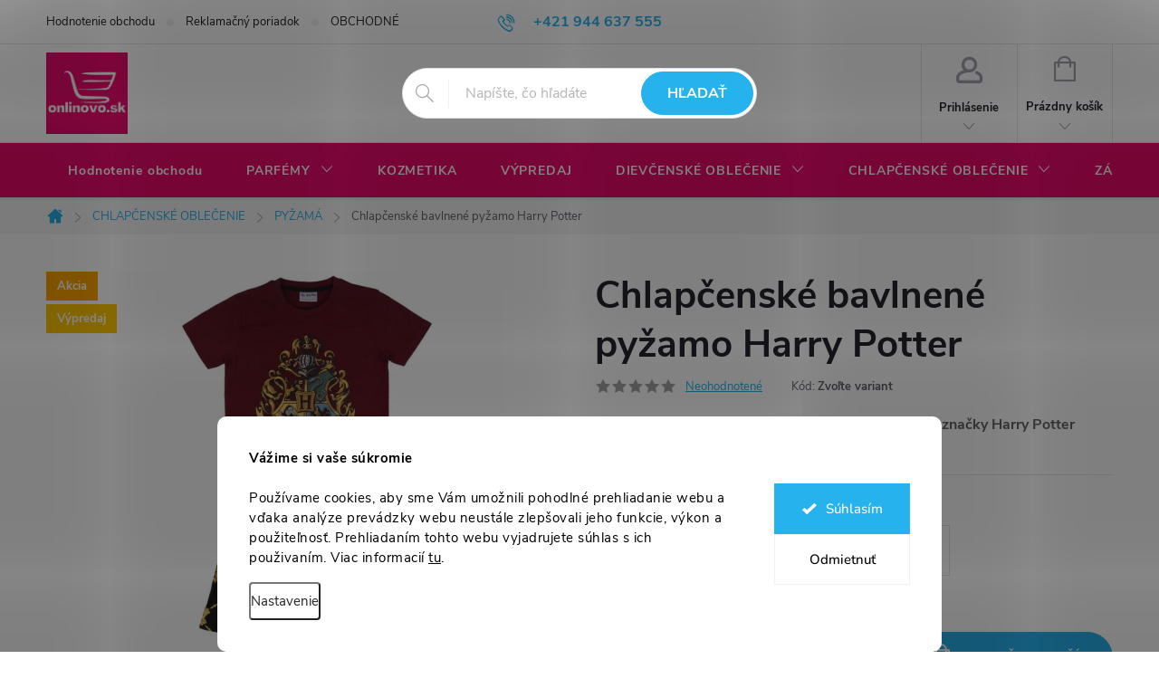

--- FILE ---
content_type: text/html; charset=utf-8
request_url: https://www.onlinovo.sk/tovar/chlapcenske-bavlnene-pyzamo-harry-potter-2/
body_size: 40271
content:
<!doctype html><html lang="sk" dir="ltr" class="header-background-dark external-fonts-loaded"><head><meta charset="utf-8" /><meta name="viewport" content="width=device-width,initial-scale=1" /><title>Chlapčenské bavlnené pyžamo Harry Potter | www.onlinovo.sk</title><link rel="preconnect" href="https://cdn.myshoptet.com" /><link rel="dns-prefetch" href="https://cdn.myshoptet.com" /><link rel="preload" href="https://cdn.myshoptet.com/prj/dist/master/cms/libs/jquery/jquery-1.11.3.min.js" as="script" /><link href="https://cdn.myshoptet.com/prj/dist/master/cms/templates/frontend_templates/shared/css/font-face/nunito.css" rel="stylesheet"><link href="https://cdn.myshoptet.com/prj/dist/master/cms/templates/frontend_templates/shared/css/font-face/exo-2.css" rel="stylesheet"><script>
dataLayer = [];
dataLayer.push({'shoptet' : {
    "pageType": "productDetail",
    "currency": "EUR",
    "currencyInfo": {
        "decimalSeparator": ",",
        "exchangeRate": 1,
        "priceDecimalPlaces": 2,
        "symbol": "\u20ac",
        "symbolLeft": 0,
        "thousandSeparator": " "
    },
    "language": "sk",
    "projectId": 475802,
    "product": {
        "id": 1581,
        "guid": "234875e2-80f0-11ec-ac3d-ecf4bbcda94d",
        "hasVariants": true,
        "codes": [
            {
                "code": "627\/10",
                "quantity": "> 2",
                "stocks": [
                    {
                        "id": "ext",
                        "quantity": "> 2"
                    }
                ]
            },
            {
                "code": "627\/14",
                "quantity": "1",
                "stocks": [
                    {
                        "id": "ext",
                        "quantity": "1"
                    }
                ]
            },
            {
                "code": "627\/8",
                "quantity": "> 2",
                "stocks": [
                    {
                        "id": "ext",
                        "quantity": "> 2"
                    }
                ]
            }
        ],
        "name": "Chlap\u010densk\u00e9 bavlnen\u00e9 py\u017eamo Harry Potter",
        "appendix": "",
        "weight": 0.40000000000000002,
        "currentCategory": "CHLAP\u010cENSK\u00c9 OBLE\u010cENIE | Py\u017eam\u00e1",
        "currentCategoryGuid": "22f8a8e6-80f0-11ec-9631-ecf4bbcda94d",
        "defaultCategory": "CHLAP\u010cENSK\u00c9 OBLE\u010cENIE | Py\u017eam\u00e1",
        "defaultCategoryGuid": "22f8a8e6-80f0-11ec-9631-ecf4bbcda94d",
        "currency": "EUR",
        "priceWithVatMin": 5.5199999999999996,
        "priceWithVatMax": 6.1200000000000001
    },
    "stocks": [
        {
            "id": "ext",
            "title": "Sklad",
            "isDeliveryPoint": 0,
            "visibleOnEshop": 1
        }
    ],
    "cartInfo": {
        "id": null,
        "freeShipping": false,
        "leftToFreeGift": {
            "formattedPrice": "0 \u20ac",
            "priceLeft": 0
        },
        "freeGift": false,
        "leftToFreeShipping": {
            "priceLeft": 65,
            "dependOnRegion": 0,
            "formattedPrice": "65 \u20ac"
        },
        "discountCoupon": [],
        "getNoBillingShippingPrice": {
            "withoutVat": 0,
            "vat": 0,
            "withVat": 0
        },
        "cartItems": [],
        "taxMode": "ORDINARY"
    },
    "cart": [],
    "customer": {
        "priceRatio": 1,
        "priceListId": 1,
        "groupId": null,
        "registered": false,
        "mainAccount": false
    }
}});
dataLayer.push({'cookie_consent' : {
    "marketing": "denied",
    "analytics": "denied"
}});
document.addEventListener('DOMContentLoaded', function() {
    shoptet.consent.onAccept(function(agreements) {
        if (agreements.length == 0) {
            return;
        }
        dataLayer.push({
            'cookie_consent' : {
                'marketing' : (agreements.includes(shoptet.config.cookiesConsentOptPersonalisation)
                    ? 'granted' : 'denied'),
                'analytics': (agreements.includes(shoptet.config.cookiesConsentOptAnalytics)
                    ? 'granted' : 'denied')
            },
            'event': 'cookie_consent'
        });
    });
});
</script>

<!-- Google Tag Manager -->
<script>(function(w,d,s,l,i){w[l]=w[l]||[];w[l].push({'gtm.start':
new Date().getTime(),event:'gtm.js'});var f=d.getElementsByTagName(s)[0],
j=d.createElement(s),dl=l!='dataLayer'?'&l='+l:'';j.async=true;j.src=
'https://www.googletagmanager.com/gtm.js?id='+i+dl;f.parentNode.insertBefore(j,f);
})(window,document,'script','dataLayer','GTM-NMRKNBK');</script>
<!-- End Google Tag Manager -->

<meta property="og:type" content="website"><meta property="og:site_name" content="onlinovo.sk"><meta property="og:url" content="https://www.onlinovo.sk/tovar/chlapcenske-bavlnene-pyzamo-harry-potter-2/"><meta property="og:title" content="Chlapčenské bavlnené pyžamo Harry Potter | www.onlinovo.sk"><meta name="author" content="www.onlinovo.sk"><meta name="web_author" content="Shoptet.sk"><meta name="dcterms.rightsHolder" content="www.onlinovo.sk"><meta name="robots" content="index,follow"><meta property="og:image" content="https://cdn.myshoptet.com/usr/www.onlinovo.sk/user/shop/big/1581_pyzamo-harry-potter.jpg?6204ace2"><meta property="og:description" content="Chlapčenské bavlnené pyžamo Harry Potter  | www.onlinovo.sk"><meta name="description" content="Chlapčenské bavlnené pyžamo Harry Potter  | www.onlinovo.sk"><meta name="google-site-verification" content="100855582713873684266"><meta property="product:price:amount" content="5.52"><meta property="product:price:currency" content="EUR"><style>:root {--color-primary: #26b2ed;--color-primary-h: 198;--color-primary-s: 85%;--color-primary-l: 54%;--color-primary-hover: #ec0b6d;--color-primary-hover-h: 334;--color-primary-hover-s: 91%;--color-primary-hover-l: 48%;--color-secondary: #26b2ed;--color-secondary-h: 198;--color-secondary-s: 85%;--color-secondary-l: 54%;--color-secondary-hover: #ec0b6d;--color-secondary-hover-h: 334;--color-secondary-hover-s: 91%;--color-secondary-hover-l: 48%;--color-tertiary: #fec10d;--color-tertiary-h: 45;--color-tertiary-s: 99%;--color-tertiary-l: 52%;--color-tertiary-hover: #ffffff;--color-tertiary-hover-h: 0;--color-tertiary-hover-s: 0%;--color-tertiary-hover-l: 100%;--color-header-background: #ec0b6d;--template-font: "Nunito";--template-headings-font: "Exo 2";--header-background-url: url("[data-uri]");--cookies-notice-background: #F8FAFB;--cookies-notice-color: #252525;--cookies-notice-button-hover: #27263f;--cookies-notice-link-hover: #3b3a5f;--templates-update-management-preview-mode-content: "Náhľad aktualizácií šablóny je aktívny pre váš prehliadač."}</style>
    <script>var shoptet = shoptet || {};</script>
    <script src="https://cdn.myshoptet.com/prj/dist/master/shop/dist/main-3g-header.js.b3b3f48cd33902743054.js"></script>
<!-- User include --><!-- service 776(417) html code header -->
<link type="text/css" rel="stylesheet" media="all"  href="https://cdn.myshoptet.com/usr/paxio.myshoptet.com/user/documents/blank/style.css?v1602493"/>
<link href="https://cdn.myshoptet.com/prj/dist/master/shop/dist/font-shoptet-11.css.98dac764b411554385c4.css" rel="stylesheet">
<link href="https://cdn.myshoptet.com/usr/paxio.myshoptet.com/user/documents/blank/ikony.css?v9" rel="stylesheet">
<link type="text/css" rel="stylesheet" media="screen"  href="https://cdn.myshoptet.com/usr/paxio.myshoptet.com/user/documents/blank/preklady.css?v26" />
<link rel="stylesheet" href="https://cdn.myshoptet.com/usr/paxio.myshoptet.com/user/documents/blank/Slider/slick.css" />
<link rel="stylesheet" href="https://cdn.myshoptet.com/usr/paxio.myshoptet.com/user/documents/blank/Slider/slick-theme.css?v4" />
<link rel="stylesheet" href="https://cdn.myshoptet.com/usr/paxio.myshoptet.com/user/documents/blank/Slider/slick-classic.css?v3" />

<!-- api 1004(637) html code header -->
<script>
      window.mehub = window.mehub || {};
      window.mehub.bonus = {
        businessId: '5d258338-399d-4e8c-8867-a8e47c9012df',
        addonId: '398c7446-f176-4736-9bb5-904dfac7a0a5'
      }
    </script>
    
<!-- api 1280(896) html code header -->
<link rel="stylesheet" href="https://cdn.myshoptet.com/usr/shoptet.tomashlad.eu/user/documents/extras/cookies-addon/screen.min.css?v006">
<script>
    var shoptetakCookiesSettings={"useRoundingCorners":true,"cookiesImgPopup":false,"cookiesSize":"large","cookiesOrientation":"horizontal","cookiesImg":false,"buttonBg":true,"showPopup":false};

    var body=document.getElementsByTagName("body")[0];

    const rootElement = document.documentElement;

    rootElement.classList.add("st-cookies-v2");

    if (shoptetakCookiesSettings.useRoundingCorners) {
        rootElement.classList.add("st-cookies-corners");
    }
    if (shoptetakCookiesSettings.cookiesImgPopup) {
        rootElement.classList.add("st-cookies-popup-img");
    }
    if (shoptetakCookiesSettings.cookiesImg) {
        rootElement.classList.add("st-cookies-img");
    }
    if (shoptetakCookiesSettings.buttonBg) {
        rootElement.classList.add("st-cookies-btn");
    }
    if (shoptetakCookiesSettings.cookiesSize) {
        if (shoptetakCookiesSettings.cookiesSize === 'thin') {
            rootElement.classList.add("st-cookies-thin");
        }
        if (shoptetakCookiesSettings.cookiesSize === 'middle') {
            rootElement.classList.add("st-cookies-middle");
        }
        if (shoptetakCookiesSettings.cookiesSize === 'large') {
            rootElement.classList.add("st-cookies-large");
        }
    }
    if (shoptetakCookiesSettings.cookiesOrientation) {
        if (shoptetakCookiesSettings.cookiesOrientation === 'vertical') {
            rootElement.classList.add("st-cookies-vertical");
        }
    }
</script>


<!-- service 659(306) html code header -->
<link rel="stylesheet" type="text/css" href="https://cdn.myshoptet.com/usr/fvstudio.myshoptet.com/user/documents/showmore/fv-studio-app-showmore.css?v=21.10.1">

<!-- service 1004(637) html code header -->
<script src="https://mehub-framework.web.app/main.bundle.js?v=1"></script>
<!-- service 1228(847) html code header -->
<link 
rel="stylesheet" 
href="https://cdn.myshoptet.com/usr/dmartini.myshoptet.com/user/documents/upload/dmartini/shop_rating/shop_rating.min.css?80"
data-author="Dominik Martini" 
data-author-web="dmartini.cz">
<!-- service 425(79) html code header -->
<style>
.hodnoceni:before{content: "Jak o nás mluví zákazníci";}
.hodnoceni.svk:before{content: "Ako o nás hovoria zákazníci";}
.hodnoceni.hun:before{content: "Mit mondanak rólunk a felhasználók";}
.hodnoceni.pl:before{content: "Co mówią o nas klienci";}
.hodnoceni.eng:before{content: "Customer reviews";}
.hodnoceni.de:before{content: "Was unsere Kunden über uns denken";}
.hodnoceni.ro:before{content: "Ce spun clienții despre noi";}
.hodnoceni{margin: 20px auto;}
body:not(.paxio-merkur):not(.venus):not(.jupiter) .hodnoceni .vote-wrap {border: 0 !important;width: 24.5%;flex-basis: 25%;padding: 10px 20px !important;display: inline-block;margin: 0;vertical-align: top;}
.multiple-columns-body #content .hodnoceni .vote-wrap {width: 49%;flex-basis: 50%;}
.hodnoceni .votes-wrap {display: block; border: 1px solid #f7f7f7;margin: 0;width: 100%;max-width: none;padding: 10px 0; background: #fff;}
.hodnoceni .vote-wrap:nth-child(n+5){display: none !important;}
.hodnoceni:before{display: block;font-size: 18px;padding: 10px 20px;background: #fcfcfc;}
.sidebar .hodnoceni .vote-pic, .sidebar .hodnoceni .vote-initials{display: block;}
.sidebar .hodnoceni .vote-wrap, #column-l #column-l-in .hodnoceni .vote-wrap {width: 100% !important; display: block;}
.hodnoceni > a{display: block;text-align: right;padding-top: 6px;}
.hodnoceni > a:after{content: "››";display: inline-block;margin-left: 2px;}
.sidebar .hodnoceni:before, #column-l #column-l-in .hodnoceni:before {background: none !important; padding-left: 0 !important;}
.template-10 .hodnoceni{max-width: 952px !important;}
.page-detail .hodnoceni > a{font-size: 14px;}
.page-detail .hodnoceni{margin-bottom: 30px;}
@media screen and (min-width: 992px) and (max-width: 1199px) {
.hodnoceni .vote-rating{display: block;}
.hodnoceni .vote-time{display: block;margin-top: 3px;}
.hodnoceni .vote-delimeter{display: none;}
}
@media screen and (max-width: 991px) {
body:not(.paxio-merkur):not(.venus):not(.jupiter) .hodnoceni .vote-wrap {width: 49%;flex-basis: 50%;}
.multiple-columns-body #content .hodnoceni .vote-wrap {width: 99%;flex-basis: 100%;}
}
@media screen and (max-width: 767px) {
body:not(.paxio-merkur):not(.venus):not(.jupiter) .hodnoceni .vote-wrap {width: 99%;flex-basis: 100%;}
}
.home #main-product .hodnoceni{margin: 0 0 60px 0;}
.hodnoceni .votes-wrap.admin-response{display: none !important;}
.hodnoceni .vote-pic {width: 100px;}
.hodnoceni .vote-delimeter{display: none;}
.hodnoceni .vote-rating{display: block;}
.hodnoceni .vote-time {display: block;margin-top: 5px;}
@media screen and (min-width: 768px){
.template-12 .hodnoceni{max-width: 747px; margin-left: auto; margin-right: auto;}
}
@media screen and (min-width: 992px){
.template-12 .hodnoceni{max-width: 972px;}
}
@media screen and (min-width: 1200px){
.template-12 .hodnoceni{max-width: 1418px;}
}
.template-14 .hodnoceni .vote-initials{margin: 0 auto;}
.vote-pic img::before {display: none;}
.hodnoceni + .hodnoceni {display: none;}
</style>
<!-- service 1280(896) html code header -->
<style>
.st-cookies-v2.st-cookies-btn .shoptak-carbon .siteCookies .siteCookies__form .siteCookies__buttonWrap button[value=all] {
margin-left: 10px;
}
@media (max-width: 768px) {
.st-cookies-v2.st-cookies-btn .shoptak-carbon .siteCookies .siteCookies__form .siteCookies__buttonWrap button[value=all] {
margin-left: 0px;
}
.st-cookies-v2 .shoptak-carbon .siteCookies.siteCookies--dark .siteCookies__form .siteCookies__buttonWrap button[value=reject] {
margin: 0 10px;
}
}
@media only screen and (max-width: 768px) {
 .st-cookies-v2 .siteCookies .siteCookies__form .siteCookies__buttonWrap .js-cookies-settings[value=all], .st-cookies-v2 .siteCookies .siteCookies__form .siteCookies__buttonWrap button[value=all] {   
  margin: 0 auto 10px auto;
 }
 .st-cookies-v2 .siteCookies.siteCookies--center {
  bottom: unset;
  top: 50%;
  transform: translate(-50%, -50%);
  width: 90%;
 }
}
</style>
<!-- service 1360(975) html code header -->
<script>
window.onload = (event) => {
	console.log("enabling console monitoring");
  shoptet.dev.enableEventsMonitoring();
  
}
</script>
<!-- service 2020(1576) html code header -->
<link rel="stylesheet" href="https://cdn.myshoptet.com/addons/dominikmartini/action_price_plus/styles.header.min.css?a8366686da3b46ef14823e6cb8a86470ba4580d0">
<!-- project html code header -->
<meta name="facebook-domain-verification" content="o021xgk73yco9gqj2gqv3sgjarseza" />
<style>
.flag.flag-discount {
   background-color: violet;
}
.flags-extra .price-standard, .flags-extra .price-save {
   color: white;
}
</style>
<style>
.btn.btn-cart::before, a.btn.btn-cart::before, .btn.add-to-cart-button::before, a.btn.add-to-cart-button::before {
content: '\e921';
}
</style>
<style>
.flag.flag-new {
   background-color: turquoise !important;
   color: white !important;
}
</style>
<style>
.flag.flag-action {
   background-color: orange !important;
   color: white !important;
}
</style>
<style>
.btn:not(.cart-count), .compact-form .form-control, .pagination > a, .pagination > strong, a.login-btn{border-radius: 30px;}
</style>
<style>
#header .site-name a img {max-height: 90px;}
</style>
<style>
@media screen and (min-width: 768px) {
#header::after{background-color: #ec0b6d;} /* BARVA POZADÍ MENU */
.navigation-in {background-color: transparent;}
.navigation-in > ul > li > a, .submenu-arrow::after {color: #ffff;} /* BARVA TEXTU V MENU */
.menu-helper::after {color: #45dbcc;} /* BARVA HAMBURGERU */
}
</style>
<style>
.flag.flag-discount {background-color: #ec0b6d;} /* SLEVOVÉ KOLEČKO */
</style>
<style>
.flag.flag-new {background-color: #fec10d;} /* PŘÍZNAK NOVINKA */
</style>

<link rel="stylesheet" href="/user/documents/upload/dmartini/onlinovo.sk.min.css?30">
<style>
.p-info-wrapper .price-standard,
.price-additional.p-additional-price.price-action-before {
    font-size: 26px;
}
</style>
<!-- /User include --><link rel="shortcut icon" href="/favicon.ico" type="image/x-icon" /><link rel="canonical" href="https://www.onlinovo.sk/tovar/chlapcenske-bavlnene-pyzamo-harry-potter-2/" /><script>!function(){var t={9196:function(){!function(){var t=/\[object (Boolean|Number|String|Function|Array|Date|RegExp)\]/;function r(r){return null==r?String(r):(r=t.exec(Object.prototype.toString.call(Object(r))))?r[1].toLowerCase():"object"}function n(t,r){return Object.prototype.hasOwnProperty.call(Object(t),r)}function e(t){if(!t||"object"!=r(t)||t.nodeType||t==t.window)return!1;try{if(t.constructor&&!n(t,"constructor")&&!n(t.constructor.prototype,"isPrototypeOf"))return!1}catch(t){return!1}for(var e in t);return void 0===e||n(t,e)}function o(t,r,n){this.b=t,this.f=r||function(){},this.d=!1,this.a={},this.c=[],this.e=function(t){return{set:function(r,n){u(c(r,n),t.a)},get:function(r){return t.get(r)}}}(this),i(this,t,!n);var e=t.push,o=this;t.push=function(){var r=[].slice.call(arguments,0),n=e.apply(t,r);return i(o,r),n}}function i(t,n,o){for(t.c.push.apply(t.c,n);!1===t.d&&0<t.c.length;){if("array"==r(n=t.c.shift()))t:{var i=n,a=t.a;if("string"==r(i[0])){for(var f=i[0].split("."),s=f.pop(),p=(i=i.slice(1),0);p<f.length;p++){if(void 0===a[f[p]])break t;a=a[f[p]]}try{a[s].apply(a,i)}catch(t){}}}else if("function"==typeof n)try{n.call(t.e)}catch(t){}else{if(!e(n))continue;for(var l in n)u(c(l,n[l]),t.a)}o||(t.d=!0,t.f(t.a,n),t.d=!1)}}function c(t,r){for(var n={},e=n,o=t.split("."),i=0;i<o.length-1;i++)e=e[o[i]]={};return e[o[o.length-1]]=r,n}function u(t,o){for(var i in t)if(n(t,i)){var c=t[i];"array"==r(c)?("array"==r(o[i])||(o[i]=[]),u(c,o[i])):e(c)?(e(o[i])||(o[i]={}),u(c,o[i])):o[i]=c}}window.DataLayerHelper=o,o.prototype.get=function(t){var r=this.a;t=t.split(".");for(var n=0;n<t.length;n++){if(void 0===r[t[n]])return;r=r[t[n]]}return r},o.prototype.flatten=function(){this.b.splice(0,this.b.length),this.b[0]={},u(this.a,this.b[0])}}()}},r={};function n(e){var o=r[e];if(void 0!==o)return o.exports;var i=r[e]={exports:{}};return t[e](i,i.exports,n),i.exports}n.n=function(t){var r=t&&t.__esModule?function(){return t.default}:function(){return t};return n.d(r,{a:r}),r},n.d=function(t,r){for(var e in r)n.o(r,e)&&!n.o(t,e)&&Object.defineProperty(t,e,{enumerable:!0,get:r[e]})},n.o=function(t,r){return Object.prototype.hasOwnProperty.call(t,r)},function(){"use strict";n(9196)}()}();</script>    <!-- Global site tag (gtag.js) - Google Analytics -->
    <script async src="https://www.googletagmanager.com/gtag/js?id=G-RQT5YTDB5G"></script>
    <script>
        
        window.dataLayer = window.dataLayer || [];
        function gtag(){dataLayer.push(arguments);}
        

                    console.debug('default consent data');

            gtag('consent', 'default', {"ad_storage":"denied","analytics_storage":"denied","ad_user_data":"denied","ad_personalization":"denied","wait_for_update":500});
            dataLayer.push({
                'event': 'default_consent'
            });
        
        gtag('js', new Date());

                gtag('config', 'UA-213003157-1', { 'groups': "UA" });
        
                gtag('config', 'G-RQT5YTDB5G', {"groups":"GA4","send_page_view":false,"content_group":"productDetail","currency":"EUR","page_language":"sk"});
        
                gtag('config', 'AW-10811122416', {"allow_enhanced_conversions":true});
        
        
        
        
        
                    gtag('event', 'page_view', {"send_to":"GA4","page_language":"sk","content_group":"productDetail","currency":"EUR"});
        
                gtag('set', 'currency', 'EUR');

        gtag('event', 'view_item', {
            "send_to": "UA",
            "items": [
                {
                    "id": "627\/10",
                    "name": "Chlap\u010densk\u00e9 bavlnen\u00e9 py\u017eamo Harry Potter",
                    "category": "CHLAP\u010cENSK\u00c9 OBLE\u010cENIE \/ Py\u017eam\u00e1",
                                                            "variant": "Ve\u013ekos\u0165: 10 rokov",
                                        "price": 4.49
                }
            ]
        });
        
        
        
        
        
                    gtag('event', 'view_item', {"send_to":"GA4","page_language":"sk","content_group":"productDetail","value":4.4900000000000002,"currency":"EUR","items":[{"item_id":"627\/10","item_name":"Chlap\u010densk\u00e9 bavlnen\u00e9 py\u017eamo Harry Potter","item_category":"CHLAP\u010cENSK\u00c9 OBLE\u010cENIE","item_category2":"Py\u017eam\u00e1","item_variant":"627\/10~Ve\u013ekos\u0165: 10 rokov","price":4.4900000000000002,"quantity":1,"index":0}]});
        
        
        
        
        
        
        
        document.addEventListener('DOMContentLoaded', function() {
            if (typeof shoptet.tracking !== 'undefined') {
                for (var id in shoptet.tracking.bannersList) {
                    gtag('event', 'view_promotion', {
                        "send_to": "UA",
                        "promotions": [
                            {
                                "id": shoptet.tracking.bannersList[id].id,
                                "name": shoptet.tracking.bannersList[id].name,
                                "position": shoptet.tracking.bannersList[id].position
                            }
                        ]
                    });
                }
            }

            shoptet.consent.onAccept(function(agreements) {
                if (agreements.length !== 0) {
                    console.debug('gtag consent accept');
                    var gtagConsentPayload =  {
                        'ad_storage': agreements.includes(shoptet.config.cookiesConsentOptPersonalisation)
                            ? 'granted' : 'denied',
                        'analytics_storage': agreements.includes(shoptet.config.cookiesConsentOptAnalytics)
                            ? 'granted' : 'denied',
                                                                                                'ad_user_data': agreements.includes(shoptet.config.cookiesConsentOptPersonalisation)
                            ? 'granted' : 'denied',
                        'ad_personalization': agreements.includes(shoptet.config.cookiesConsentOptPersonalisation)
                            ? 'granted' : 'denied',
                        };
                    console.debug('update consent data', gtagConsentPayload);
                    gtag('consent', 'update', gtagConsentPayload);
                    dataLayer.push(
                        { 'event': 'update_consent' }
                    );
                }
            });
        });
    </script>
</head><body class="desktop id-933 in-chlapcenske-pyzama-2 template-11 type-product type-detail one-column-body columns-3 blank-mode blank-mode-css ums_a11y_category_page--off ums_discussion_rating_forms--off ums_a11y_pagination--on mobile-header-version-1">
        <div id="fb-root"></div>
        <script>
            window.fbAsyncInit = function() {
                FB.init({
//                    appId            : 'your-app-id',
                    autoLogAppEvents : true,
                    xfbml            : true,
                    version          : 'v19.0'
                });
            };
        </script>
        <script async defer crossorigin="anonymous" src="https://connect.facebook.net/sk_SK/sdk.js"></script>
<!-- Google Tag Manager (noscript) -->
<noscript><iframe src="https://www.googletagmanager.com/ns.html?id=GTM-NMRKNBK"
height="0" width="0" style="display:none;visibility:hidden"></iframe></noscript>
<!-- End Google Tag Manager (noscript) -->

    <div class="siteCookies siteCookies--bottom siteCookies--light js-siteCookies" role="dialog" data-testid="cookiesPopup" data-nosnippet>
        <div class="siteCookies__form">
            <div class="siteCookies__content">
                <div class="siteCookies__text">
                    <strong>Vážime si vaše súkromie</strong><br /><br />Používame cookies, aby sme Vám umožnili pohodlné prehliadanie webu a vďaka analýze prevádzky webu neustále zlepšovali jeho funkcie, výkon a použiteľnosť. Prehliadaním tohto webu vyjadrujete súhlas s ich použivaním. Viac informacií <a href="http://www.onlinovo.sk/podminky-ochrany-osobnich-udaju/" target="_blank" rel="noopener noreferrer">tu</a>.
                </div>
                <p class="siteCookies__links">
                    <button class="siteCookies__link js-cookies-settings" aria-label="Nastavenia cookies" data-testid="cookiesSettings">Nastavenie</button>
                </p>
            </div>
            <div class="siteCookies__buttonWrap">
                                    <button class="siteCookies__button js-cookiesConsentSubmit" value="reject" aria-label="Odmietnuť cookies" data-testid="buttonCookiesReject">Odmietnuť</button>
                                <button class="siteCookies__button js-cookiesConsentSubmit" value="all" aria-label="Prijať cookies" data-testid="buttonCookiesAccept">Súhlasím</button>
            </div>
        </div>
        <script>
            document.addEventListener("DOMContentLoaded", () => {
                const siteCookies = document.querySelector('.js-siteCookies');
                document.addEventListener("scroll", shoptet.common.throttle(() => {
                    const st = document.documentElement.scrollTop;
                    if (st > 1) {
                        siteCookies.classList.add('siteCookies--scrolled');
                    } else {
                        siteCookies.classList.remove('siteCookies--scrolled');
                    }
                }, 100));
            });
        </script>
    </div>
<a href="#content" class="skip-link sr-only">Prejsť na obsah</a><div class="overall-wrapper"><div class="user-action"><div class="container"><div class="user-action-in"><div class="user-action-login popup-widget login-widget"><div class="popup-widget-inner"><h2>Prihlásenie k vášmu účtu</h2><div id="customerLogin"><form action="/action/Customer/Login/" method="post" id="formLoginIncluded" class="csrf-enabled" data-testid="formLogin"><input type="hidden" name="referer" value="" /><div class="form-group"><div class="input-wrapper email js-validated-element-wrapper no-label"><input type="email" name="email" class="form-control" placeholder="E-mailová adresa (napr. jan@novak.sk)" data-testid="inputEmail" autocomplete="email" required /></div></div><div class="form-group"><div class="input-wrapper password js-validated-element-wrapper no-label"><input type="password" name="password" class="form-control" placeholder="Heslo" data-testid="inputPassword" autocomplete="current-password" required /><span class="no-display">Nemôžete vyplniť toto pole</span><input type="text" name="surname" value="" class="no-display" /></div></div><div class="form-group"><div class="login-wrapper"><button type="submit" class="btn btn-secondary btn-text btn-login" data-testid="buttonSubmit">Prihlásiť sa</button><div class="password-helper"><a href="/registracia/" data-testid="signup" rel="nofollow">Nová registrácia</a><a href="/klient/zabudnute-heslo/" rel="nofollow">Zabudnuté heslo</a></div></div></div></form>
</div></div></div>
    <div id="cart-widget" class="user-action-cart popup-widget cart-widget loader-wrapper" data-testid="popupCartWidget" role="dialog" aria-hidden="true"><div class="popup-widget-inner cart-widget-inner place-cart-here"><div class="loader-overlay"><div class="loader"></div></div></div><div class="cart-widget-button"><a href="/kosik/" class="btn btn-conversion" id="continue-order-button" rel="nofollow" data-testid="buttonNextStep">Pokračovať do košíka</a></div></div></div>
</div></div><div class="top-navigation-bar" data-testid="topNavigationBar">

    <div class="container">

        <div class="top-navigation-contacts">
            <strong>Zákaznícka podpora:</strong><a href="tel:+421944637555" class="project-phone" aria-label="Zavolať na +421944637555" data-testid="contactboxPhone"><span>+421 944 637 555</span></a><a href="mailto:info@onlinovo.sk" class="project-email" data-testid="contactboxEmail"><span>info@onlinovo.sk</span></a>        </div>

                            <div class="top-navigation-menu">
                <div class="top-navigation-menu-trigger"></div>
                <ul class="top-navigation-bar-menu">
                                            <li class="top-navigation-menu-item--51">
                            <a href="/hodnotenie-obchodu/">Hodnotenie obchodu</a>
                        </li>
                                            <li class="top-navigation-menu-item-27">
                            <a href="/reklamacny-poriadok/">Reklamačný poriadok</a>
                        </li>
                                            <li class="top-navigation-menu-item-39">
                            <a href="/obchodne-podmienky/">OBCHODNÉ PODMIENKY</a>
                        </li>
                                            <li class="top-navigation-menu-item-691">
                            <a href="/formular-odstupenie-od-zmluvy/">Formulár na odstúpenie do zmluvy</a>
                        </li>
                                            <li class="top-navigation-menu-item-1392">
                            <a href="/ceny_dopravy/">Spôsoby a ceny dopravy a platieb</a>
                        </li>
                                            <li class="top-navigation-menu-item-1413">
                            <a href="/rubriky/blog/">BLOG</a>
                        </li>
                                    </ul>
                <ul class="top-navigation-bar-menu-helper"></ul>
            </div>
        
        <div class="top-navigation-tools">
            <div class="responsive-tools">
                <a href="#" class="toggle-window" data-target="search" aria-label="Hľadať" data-testid="linkSearchIcon"></a>
                                                            <a href="#" class="toggle-window" data-target="login"></a>
                                                    <a href="#" class="toggle-window" data-target="navigation" aria-label="Menu" data-testid="hamburgerMenu"></a>
            </div>
                        <a href="/login/?backTo=%2Ftovar%2Fchlapcenske-bavlnene-pyzamo-harry-potter-2%2F" class="top-nav-button top-nav-button-login primary login toggle-window" data-target="login" data-testid="signin" rel="nofollow"><span>Prihlásenie</span></a>        </div>

    </div>

</div>
<header id="header"><div class="container navigation-wrapper">
    <div class="header-top">
        <div class="site-name-wrapper">
            <div class="site-name"><a href="/" data-testid="linkWebsiteLogo"><img src="https://cdn.myshoptet.com/usr/www.onlinovo.sk/user/logos/gold_elegant_brush_glitter_circular_logo_(8).png" alt="www.onlinovo.sk" fetchpriority="low" /></a></div>        </div>
        <div class="search" itemscope itemtype="https://schema.org/WebSite">
            <meta itemprop="headline" content="Pyžamá"/><meta itemprop="url" content="https://www.onlinovo.sk"/><meta itemprop="text" content="Chlapčenské bavlnené pyžamo Harry Potter | www.onlinovo.sk"/>            <form action="/action/ProductSearch/prepareString/" method="post"
    id="formSearchForm" class="search-form compact-form js-search-main"
    itemprop="potentialAction" itemscope itemtype="https://schema.org/SearchAction" data-testid="searchForm">
    <fieldset>
        <meta itemprop="target"
            content="https://www.onlinovo.sk/vyhladavanie/?string={string}"/>
        <input type="hidden" name="language" value="sk"/>
        
            
<input
    type="search"
    name="string"
        class="query-input form-control search-input js-search-input"
    placeholder="Napíšte, čo hľadáte"
    autocomplete="off"
    required
    itemprop="query-input"
    aria-label="Hľadať"
    data-testid="searchInput"
>
            <button type="submit" class="btn btn-default" data-testid="searchBtn">Hľadať</button>
        
    </fieldset>
</form>
        </div>
        <div class="navigation-buttons">
                
    <a href="/kosik/" class="btn btn-icon toggle-window cart-count" data-target="cart" data-hover="true" data-redirect="true" data-testid="headerCart" rel="nofollow" aria-haspopup="dialog" aria-expanded="false" aria-controls="cart-widget">
        
                <span class="sr-only">Nákupný košík</span>
        
            <span class="cart-price visible-lg-inline-block" data-testid="headerCartPrice">
                                    Prázdny košík                            </span>
        
    
            </a>
        </div>
    </div>
    <nav id="navigation" aria-label="Hlavné menu" data-collapsible="true"><div class="navigation-in menu"><ul class="menu-level-1" role="menubar" data-testid="headerMenuItems"><li class="menu-item--51" role="none"><a href="/hodnotenie-obchodu/" data-testid="headerMenuItem" role="menuitem" aria-expanded="false"><b>Hodnotenie obchodu</b></a></li>
<li class="menu-item-1365 ext" role="none"><a href="/parfemy/" data-testid="headerMenuItem" role="menuitem" aria-haspopup="true" aria-expanded="false"><b>PARFÉMY</b><span class="submenu-arrow"></span></a><ul class="menu-level-2" aria-label="PARFÉMY" tabindex="-1" role="menu"><li class="menu-item-1548" role="none"><a href="/novinky-yodeyma/" class="menu-image" data-testid="headerMenuItem" tabindex="-1" aria-hidden="true"><img src="data:image/svg+xml,%3Csvg%20width%3D%22140%22%20height%3D%22100%22%20xmlns%3D%22http%3A%2F%2Fwww.w3.org%2F2000%2Fsvg%22%3E%3C%2Fsvg%3E" alt="" aria-hidden="true" width="140" height="100"  data-src="https://cdn.myshoptet.com/usr/www.onlinovo.sk/user/categories/thumb/yodeyma_linet_100_ml_2.jpg" fetchpriority="low" /></a><div><a href="/novinky-yodeyma/" data-testid="headerMenuItem" role="menuitem"><span>NOVINKY 2025</span></a>
                        </div></li><li class="menu-item-714" role="none"><a href="/panske-parfemy/" class="menu-image" data-testid="headerMenuItem" tabindex="-1" aria-hidden="true"><img src="data:image/svg+xml,%3Csvg%20width%3D%22140%22%20height%3D%22100%22%20xmlns%3D%22http%3A%2F%2Fwww.w3.org%2F2000%2Fsvg%22%3E%3C%2Fsvg%3E" alt="" aria-hidden="true" width="140" height="100"  data-src="https://cdn.myshoptet.com/usr/www.onlinovo.sk/user/categories/thumb/4162-thickbox_default.jpg" fetchpriority="low" /></a><div><a href="/panske-parfemy/" data-testid="headerMenuItem" role="menuitem"><span>PÁNSKE PARFÉMY</span></a>
                        </div></li><li class="menu-item-717" role="none"><a href="/damske-parfemy-yodeyma/" class="menu-image" data-testid="headerMenuItem" tabindex="-1" aria-hidden="true"><img src="data:image/svg+xml,%3Csvg%20width%3D%22140%22%20height%3D%22100%22%20xmlns%3D%22http%3A%2F%2Fwww.w3.org%2F2000%2Fsvg%22%3E%3C%2Fsvg%3E" alt="" aria-hidden="true" width="140" height="100"  data-src="https://cdn.myshoptet.com/usr/www.onlinovo.sk/user/categories/thumb/4308-thickbox_default.jpg" fetchpriority="low" /></a><div><a href="/damske-parfemy-yodeyma/" data-testid="headerMenuItem" role="menuitem"><span>DÁMSKE PARFÉMY</span></a>
                        </div></li><li class="menu-item-1368" role="none"><a href="/unisexparfemy/" class="menu-image" data-testid="headerMenuItem" tabindex="-1" aria-hidden="true"><img src="data:image/svg+xml,%3Csvg%20width%3D%22140%22%20height%3D%22100%22%20xmlns%3D%22http%3A%2F%2Fwww.w3.org%2F2000%2Fsvg%22%3E%3C%2Fsvg%3E" alt="" aria-hidden="true" width="140" height="100"  data-src="https://cdn.myshoptet.com/usr/www.onlinovo.sk/user/categories/thumb/bacarat_rouge_540_parf__m_4.jpg" fetchpriority="low" /></a><div><a href="/unisexparfemy/" data-testid="headerMenuItem" role="menuitem"><span>UNISEX PARFÉMY</span></a>
                        </div></li><li class="menu-item-1551" role="none"><a href="/detske_parfemy/" class="menu-image" data-testid="headerMenuItem" tabindex="-1" aria-hidden="true"><img src="data:image/svg+xml,%3Csvg%20width%3D%22140%22%20height%3D%22100%22%20xmlns%3D%22http%3A%2F%2Fwww.w3.org%2F2000%2Fsvg%22%3E%3C%2Fsvg%3E" alt="" aria-hidden="true" width="140" height="100"  data-src="https://cdn.myshoptet.com/usr/www.onlinovo.sk/user/categories/thumb/yodeyma-kids-detsky-parfem.png" fetchpriority="low" /></a><div><a href="/detske_parfemy/" data-testid="headerMenuItem" role="menuitem"><span>DETSKÉ PARFÉMY</span></a>
                        </div></li></ul></li>
<li class="menu-item-1544" role="none"><a href="/kozmetika/" data-testid="headerMenuItem" role="menuitem" aria-expanded="false"><b>KOZMETIKA</b></a></li>
<li class="menu-item-1428" role="none"><a href="/vypredaj/" data-testid="headerMenuItem" role="menuitem" aria-expanded="false"><b>VÝPREDAJ</b></a></li>
<li class="menu-item-1440 ext" role="none"><a href="/dievcenske_oblecenie/" data-testid="headerMenuItem" role="menuitem" aria-haspopup="true" aria-expanded="false"><b>DIEVČENSKÉ OBLEČENIE</b><span class="submenu-arrow"></span></a><ul class="menu-level-2" aria-label="DIEVČENSKÉ OBLEČENIE" tabindex="-1" role="menu"><li class="menu-item-1458" role="none"><a href="/dievcenske_batohy_tasky_kabelky/" class="menu-image" data-testid="headerMenuItem" tabindex="-1" aria-hidden="true"><img src="data:image/svg+xml,%3Csvg%20width%3D%22140%22%20height%3D%22100%22%20xmlns%3D%22http%3A%2F%2Fwww.w3.org%2F2000%2Fsvg%22%3E%3C%2Fsvg%3E" alt="" aria-hidden="true" width="140" height="100"  data-src="https://cdn.myshoptet.com/usr/www.onlinovo.sk/user/categories/thumb/rupsak_casual-fashion-lol.jpg" fetchpriority="low" /></a><div><a href="/dievcenske_batohy_tasky_kabelky/" data-testid="headerMenuItem" role="menuitem"><span>BATOHY, TAŠKY A KABELKY</span></a>
                        </div></li><li class="menu-item-873" role="none"><a href="/detske-dazdniky-2/" class="menu-image" data-testid="headerMenuItem" tabindex="-1" aria-hidden="true"><img src="data:image/svg+xml,%3Csvg%20width%3D%22140%22%20height%3D%22100%22%20xmlns%3D%22http%3A%2F%2Fwww.w3.org%2F2000%2Fsvg%22%3E%3C%2Fsvg%3E" alt="" aria-hidden="true" width="140" height="100"  data-src="https://cdn.myshoptet.com/usr/www.onlinovo.sk/user/categories/thumb/diev__ensk___d____dnik_paw_patrol.jpg" fetchpriority="low" /></a><div><a href="/detske-dazdniky-2/" data-testid="headerMenuItem" role="menuitem"><span>DÁŽDNIKY</span></a>
                        </div></li><li class="menu-item-909" role="none"><a href="/dievcenske-teplakove-supravy-2/" class="menu-image" data-testid="headerMenuItem" tabindex="-1" aria-hidden="true"><img src="data:image/svg+xml,%3Csvg%20width%3D%22140%22%20height%3D%22100%22%20xmlns%3D%22http%3A%2F%2Fwww.w3.org%2F2000%2Fsvg%22%3E%3C%2Fsvg%3E" alt="" aria-hidden="true" width="140" height="100"  data-src="https://cdn.myshoptet.com/usr/www.onlinovo.sk/user/categories/thumb/lol_surprise_teplakova_suprava.jpg" fetchpriority="low" /></a><div><a href="/dievcenske-teplakove-supravy-2/" data-testid="headerMenuItem" role="menuitem"><span>LEGÍNY, TEPLÁKY, TAPLÁKOVÉ  SÚPRAVY</span></a>
                        </div></li><li class="menu-item-876 has-third-level" role="none"><a href="/detska-obuv-disney-2/" class="menu-image" data-testid="headerMenuItem" tabindex="-1" aria-hidden="true"><img src="data:image/svg+xml,%3Csvg%20width%3D%22140%22%20height%3D%22100%22%20xmlns%3D%22http%3A%2F%2Fwww.w3.org%2F2000%2Fsvg%22%3E%3C%2Fsvg%3E" alt="" aria-hidden="true" width="140" height="100"  data-src="https://cdn.myshoptet.com/usr/www.onlinovo.sk/user/categories/thumb/diev__ensk___top__nky.png" fetchpriority="low" /></a><div><a href="/detska-obuv-disney-2/" data-testid="headerMenuItem" role="menuitem"><span>OBUV</span></a>
                                                    <ul class="menu-level-3" role="menu">
                                                                    <li class="menu-item-882" role="none">
                                        <a href="/crocsy-2/" data-testid="headerMenuItem" role="menuitem">
                                            CROCSY</a>,                                    </li>
                                                                    <li class="menu-item-879" role="none">
                                        <a href="/gumaky-2/" data-testid="headerMenuItem" role="menuitem">
                                            GUMÁKY</a>,                                    </li>
                                                                    <li class="menu-item-1482" role="none">
                                        <a href="/dievcenske_slapky/" data-testid="headerMenuItem" role="menuitem">
                                            ŠLAPKY</a>,                                    </li>
                                                                    <li class="menu-item-927" role="none">
                                        <a href="/tenisky-2/" data-testid="headerMenuItem" role="menuitem">
                                            TENISKY</a>                                    </li>
                                                            </ul>
                        </div></li><li class="menu-item-897" role="none"><a href="/detske-ponozky-pancusky-2/" class="menu-image" data-testid="headerMenuItem" tabindex="-1" aria-hidden="true"><img src="data:image/svg+xml,%3Csvg%20width%3D%22140%22%20height%3D%22100%22%20xmlns%3D%22http%3A%2F%2Fwww.w3.org%2F2000%2Fsvg%22%3E%3C%2Fsvg%3E" alt="" aria-hidden="true" width="140" height="100"  data-src="https://cdn.myshoptet.com/usr/www.onlinovo.sk/user/categories/thumb/pono__ky_masha_and_bear2.jpg" fetchpriority="low" /></a><div><a href="/detske-ponozky-pancusky-2/" data-testid="headerMenuItem" role="menuitem"><span>PONOŽKY, PANČUŠKY</span></a>
                        </div></li><li class="menu-item-915" role="none"><a href="/dievcenske-pyzama-2/" class="menu-image" data-testid="headerMenuItem" tabindex="-1" aria-hidden="true"><img src="data:image/svg+xml,%3Csvg%20width%3D%22140%22%20height%3D%22100%22%20xmlns%3D%22http%3A%2F%2Fwww.w3.org%2F2000%2Fsvg%22%3E%3C%2Fsvg%3E" alt="" aria-hidden="true" width="140" height="100"  data-src="https://cdn.myshoptet.com/usr/www.onlinovo.sk/user/categories/thumb/411.jpg" fetchpriority="low" /></a><div><a href="/dievcenske-pyzama-2/" data-testid="headerMenuItem" role="menuitem"><span>PYŽAMÁ</span></a>
                        </div></li><li class="menu-item-918" role="none"><a href="/detske-rukavice-2/" class="menu-image" data-testid="headerMenuItem" tabindex="-1" aria-hidden="true"><img src="data:image/svg+xml,%3Csvg%20width%3D%22140%22%20height%3D%22100%22%20xmlns%3D%22http%3A%2F%2Fwww.w3.org%2F2000%2Fsvg%22%3E%3C%2Fsvg%3E" alt="" aria-hidden="true" width="140" height="100"  data-src="https://cdn.myshoptet.com/usr/www.onlinovo.sk/user/categories/thumb/rukavice_bing.jpg" fetchpriority="low" /></a><div><a href="/detske-rukavice-2/" data-testid="headerMenuItem" role="menuitem"><span>RUKAVICE</span></a>
                        </div></li><li class="menu-item-903" role="none"><a href="/detske-saly-nakrcniky-2/" class="menu-image" data-testid="headerMenuItem" tabindex="-1" aria-hidden="true"><img src="data:image/svg+xml,%3Csvg%20width%3D%22140%22%20height%3D%22100%22%20xmlns%3D%22http%3A%2F%2Fwww.w3.org%2F2000%2Fsvg%22%3E%3C%2Fsvg%3E" alt="" aria-hidden="true" width="140" height="100"  data-src="https://cdn.myshoptet.com/usr/www.onlinovo.sk/user/categories/thumb/harry-potter_n__kr__n__k_chlap__ensk__.jpg" fetchpriority="low" /></a><div><a href="/detske-saly-nakrcniky-2/" data-testid="headerMenuItem" role="menuitem"><span>ŠÁLY, NÁKRČNÍKY</span></a>
                        </div></li><li class="menu-item-900" role="none"><a href="/detske-saty-a-sukne-2/" class="menu-image" data-testid="headerMenuItem" tabindex="-1" aria-hidden="true"><img src="data:image/svg+xml,%3Csvg%20width%3D%22140%22%20height%3D%22100%22%20xmlns%3D%22http%3A%2F%2Fwww.w3.org%2F2000%2Fsvg%22%3E%3C%2Fsvg%3E" alt="" aria-hidden="true" width="140" height="100"  data-src="https://cdn.myshoptet.com/usr/www.onlinovo.sk/user/categories/thumb/diev__ensk_____aty_frozen-1.jpg" fetchpriority="low" /></a><div><a href="/detske-saty-a-sukne-2/" data-testid="headerMenuItem" role="menuitem"><span>ŠATY A SUKNE</span></a>
                        </div></li><li class="menu-item-912" role="none"><a href="/detske-tricka-2/" class="menu-image" data-testid="headerMenuItem" tabindex="-1" aria-hidden="true"><img src="data:image/svg+xml,%3Csvg%20width%3D%22140%22%20height%3D%22100%22%20xmlns%3D%22http%3A%2F%2Fwww.w3.org%2F2000%2Fsvg%22%3E%3C%2Fsvg%3E" alt="" aria-hidden="true" width="140" height="100"  data-src="https://cdn.myshoptet.com/usr/www.onlinovo.sk/user/categories/thumb/diev__ensk___tri__ko_paw_patrol.jpg" fetchpriority="low" /></a><div><a href="/detske-tricka-2/" data-testid="headerMenuItem" role="menuitem"><span>TRIČKÁ</span></a>
                        </div></li><li class="menu-item-921" role="none"><a href="/detske-plavky-2/" class="menu-image" data-testid="headerMenuItem" tabindex="-1" aria-hidden="true"><img src="data:image/svg+xml,%3Csvg%20width%3D%22140%22%20height%3D%22100%22%20xmlns%3D%22http%3A%2F%2Fwww.w3.org%2F2000%2Fsvg%22%3E%3C%2Fsvg%3E" alt="" aria-hidden="true" width="140" height="100"  data-src="https://cdn.myshoptet.com/usr/www.onlinovo.sk/user/categories/thumb/plavky_paw_patrol_diev__ensk__-1.jpg" fetchpriority="low" /></a><div><a href="/detske-plavky-2/" data-testid="headerMenuItem" role="menuitem"><span>PLAVKY</span></a>
                        </div></li><li class="menu-item-930" role="none"><a href="/detske-prsiplaste-2/" class="menu-image" data-testid="headerMenuItem" tabindex="-1" aria-hidden="true"><img src="data:image/svg+xml,%3Csvg%20width%3D%22140%22%20height%3D%22100%22%20xmlns%3D%22http%3A%2F%2Fwww.w3.org%2F2000%2Fsvg%22%3E%3C%2Fsvg%3E" alt="" aria-hidden="true" width="140" height="100"  data-src="https://cdn.myshoptet.com/usr/www.onlinovo.sk/user/categories/thumb/diev__ensk___pr__ipl_______paw_patrol.jpg" fetchpriority="low" /></a><div><a href="/detske-prsiplaste-2/" data-testid="headerMenuItem" role="menuitem"><span>PRŠIPLÁŠTE</span></a>
                        </div></li><li class="menu-item-1512" role="none"><a href="/dievcenske_siltovky/" class="menu-image" data-testid="headerMenuItem" tabindex="-1" aria-hidden="true"><img src="data:image/svg+xml,%3Csvg%20width%3D%22140%22%20height%3D%22100%22%20xmlns%3D%22http%3A%2F%2Fwww.w3.org%2F2000%2Fsvg%22%3E%3C%2Fsvg%3E" alt="" aria-hidden="true" width="140" height="100"  data-src="https://cdn.myshoptet.com/usr/www.onlinovo.sk/user/categories/thumb/diev__ensk_____iltovka.jpg" fetchpriority="low" /></a><div><a href="/dievcenske_siltovky/" data-testid="headerMenuItem" role="menuitem"><span>ŠILTOVKY</span></a>
                        </div></li><li class="menu-item-906" role="none"><a href="/detske-ciapky-2/" class="menu-image" data-testid="headerMenuItem" tabindex="-1" aria-hidden="true"><img src="data:image/svg+xml,%3Csvg%20width%3D%22140%22%20height%3D%22100%22%20xmlns%3D%22http%3A%2F%2Fwww.w3.org%2F2000%2Fsvg%22%3E%3C%2Fsvg%3E" alt="" aria-hidden="true" width="140" height="100"  data-src="https://cdn.myshoptet.com/usr/www.onlinovo.sk/user/categories/thumb/diev__ensk_____iapky.jpg" fetchpriority="low" /></a><div><a href="/detske-ciapky-2/" data-testid="headerMenuItem" role="menuitem"><span>ZIMNÉ ČIAPKY</span></a>
                        </div></li></ul></li>
<li class="menu-item-1449 ext" role="none"><a href="/chlapcenske_oblecenie_a_doplnky/" data-testid="headerMenuItem" role="menuitem" aria-haspopup="true" aria-expanded="false"><b>CHLAPČENSKÉ OBLEČENIE</b><span class="submenu-arrow"></span></a><ul class="menu-level-2" aria-label="CHLAPČENSKÉ OBLEČENIE" tabindex="-1" role="menu"><li class="menu-item-1452" role="none"><a href="/chlapcenske_dazdniky/" class="menu-image" data-testid="headerMenuItem" tabindex="-1" aria-hidden="true"><img src="data:image/svg+xml,%3Csvg%20width%3D%22140%22%20height%3D%22100%22%20xmlns%3D%22http%3A%2F%2Fwww.w3.org%2F2000%2Fsvg%22%3E%3C%2Fsvg%3E" alt="" aria-hidden="true" width="140" height="100"  data-src="https://cdn.myshoptet.com/usr/www.onlinovo.sk/user/categories/thumb/chlap__ensk___d____dnik_paw_patrol.jpg" fetchpriority="low" /></a><div><a href="/chlapcenske_dazdniky/" data-testid="headerMenuItem" role="menuitem"><span>DÁŽDNIKY</span></a>
                        </div></li><li class="menu-item-1464 has-third-level" role="none"><a href="/chlapcenska_obuv/" class="menu-image" data-testid="headerMenuItem" tabindex="-1" aria-hidden="true"><img src="data:image/svg+xml,%3Csvg%20width%3D%22140%22%20height%3D%22100%22%20xmlns%3D%22http%3A%2F%2Fwww.w3.org%2F2000%2Fsvg%22%3E%3C%2Fsvg%3E" alt="" aria-hidden="true" width="140" height="100"  data-src="https://cdn.myshoptet.com/usr/www.onlinovo.sk/user/categories/thumb/chlap__enska_obuv.jpg" fetchpriority="low" /></a><div><a href="/chlapcenska_obuv/" data-testid="headerMenuItem" role="menuitem"><span>OBUV</span></a>
                                                    <ul class="menu-level-3" role="menu">
                                                                    <li class="menu-item-1467" role="none">
                                        <a href="/chlapcenske_gumaky/" data-testid="headerMenuItem" role="menuitem">
                                            GUMÁKY</a>,                                    </li>
                                                                    <li class="menu-item-924" role="none">
                                        <a href="/detske-slapky-2/" data-testid="headerMenuItem" role="menuitem">
                                            ŠLAPKY</a>,                                    </li>
                                                                    <li class="menu-item-1518" role="none">
                                        <a href="/chlapcenske_tenisky/" data-testid="headerMenuItem" role="menuitem">
                                            TENISKY</a>                                    </li>
                                                            </ul>
                        </div></li><li class="menu-item-1527" role="none"><a href="/chlapcenske_plavky/" class="menu-image" data-testid="headerMenuItem" tabindex="-1" aria-hidden="true"><img src="data:image/svg+xml,%3Csvg%20width%3D%22140%22%20height%3D%22100%22%20xmlns%3D%22http%3A%2F%2Fwww.w3.org%2F2000%2Fsvg%22%3E%3C%2Fsvg%3E" alt="" aria-hidden="true" width="140" height="100"  data-src="https://cdn.myshoptet.com/usr/www.onlinovo.sk/user/categories/thumb/chlap__ensk___plavky.jpg" fetchpriority="low" /></a><div><a href="/chlapcenske_plavky/" data-testid="headerMenuItem" role="menuitem"><span>PLAVKY</span></a>
                        </div></li><li class="menu-item-1479" role="none"><a href="/chlapcenske_ponozky_pancusky/" class="menu-image" data-testid="headerMenuItem" tabindex="-1" aria-hidden="true"><img src="data:image/svg+xml,%3Csvg%20width%3D%22140%22%20height%3D%22100%22%20xmlns%3D%22http%3A%2F%2Fwww.w3.org%2F2000%2Fsvg%22%3E%3C%2Fsvg%3E" alt="" aria-hidden="true" width="140" height="100"  data-src="https://cdn.myshoptet.com/usr/www.onlinovo.sk/user/categories/thumb/1233_detske-ponozky-harry-potter-2-ks-balenie.jpg" fetchpriority="low" /></a><div><a href="/chlapcenske_ponozky_pancusky/" data-testid="headerMenuItem" role="menuitem"><span>PANČUŠKY, PONOŽKY</span></a>
                        </div></li><li class="menu-item-1509" role="none"><a href="/chlapcenske_prsiplaste/" class="menu-image" data-testid="headerMenuItem" tabindex="-1" aria-hidden="true"><img src="data:image/svg+xml,%3Csvg%20width%3D%22140%22%20height%3D%22100%22%20xmlns%3D%22http%3A%2F%2Fwww.w3.org%2F2000%2Fsvg%22%3E%3C%2Fsvg%3E" alt="" aria-hidden="true" width="140" height="100"  data-src="https://cdn.myshoptet.com/usr/www.onlinovo.sk/user/categories/thumb/chlap__ensky_prsiplast.jpg" fetchpriority="low" /></a><div><a href="/chlapcenske_prsiplaste/" data-testid="headerMenuItem" role="menuitem"><span>PRŠIPLÁŠTE</span></a>
                        </div></li><li class="menu-item-933 active" role="none"><a href="/chlapcenske-pyzama-2/" class="menu-image" data-testid="headerMenuItem" tabindex="-1" aria-hidden="true"><img src="data:image/svg+xml,%3Csvg%20width%3D%22140%22%20height%3D%22100%22%20xmlns%3D%22http%3A%2F%2Fwww.w3.org%2F2000%2Fsvg%22%3E%3C%2Fsvg%3E" alt="" aria-hidden="true" width="140" height="100"  data-src="https://cdn.myshoptet.com/usr/www.onlinovo.sk/user/categories/thumb/chlap__enske_py__amo_paw_patrol.jpg" fetchpriority="low" /></a><div><a href="/chlapcenske-pyzama-2/" data-testid="headerMenuItem" role="menuitem"><span>PYŽAMÁ</span></a>
                        </div></li><li class="menu-item-1488" role="none"><a href="/chlapcenske_rukavice/" class="menu-image" data-testid="headerMenuItem" tabindex="-1" aria-hidden="true"><img src="data:image/svg+xml,%3Csvg%20width%3D%22140%22%20height%3D%22100%22%20xmlns%3D%22http%3A%2F%2Fwww.w3.org%2F2000%2Fsvg%22%3E%3C%2Fsvg%3E" alt="" aria-hidden="true" width="140" height="100"  data-src="https://cdn.myshoptet.com/usr/www.onlinovo.sk/user/categories/thumb/chlapcenske_rukavice.jpg" fetchpriority="low" /></a><div><a href="/chlapcenske_rukavice/" data-testid="headerMenuItem" role="menuitem"><span>RUKAVICE</span></a>
                        </div></li><li class="menu-item-885" role="none"><a href="/detske-ruksaky--tasky--kabelky-2/" class="menu-image" data-testid="headerMenuItem" tabindex="-1" aria-hidden="true"><img src="data:image/svg+xml,%3Csvg%20width%3D%22140%22%20height%3D%22100%22%20xmlns%3D%22http%3A%2F%2Fwww.w3.org%2F2000%2Fsvg%22%3E%3C%2Fsvg%3E" alt="" aria-hidden="true" width="140" height="100"  data-src="https://cdn.myshoptet.com/usr/www.onlinovo.sk/user/categories/thumb/rupsak_paw_patrol_3d_31-cm.jpg" fetchpriority="low" /></a><div><a href="/detske-ruksaky--tasky--kabelky-2/" data-testid="headerMenuItem" role="menuitem"><span>RUKSAKY, TAŠKY, KUFRE</span></a>
                        </div></li><li class="menu-item-1494" role="none"><a href="/chlapcenske_tricka/" class="menu-image" data-testid="headerMenuItem" tabindex="-1" aria-hidden="true"><img src="data:image/svg+xml,%3Csvg%20width%3D%22140%22%20height%3D%22100%22%20xmlns%3D%22http%3A%2F%2Fwww.w3.org%2F2000%2Fsvg%22%3E%3C%2Fsvg%3E" alt="" aria-hidden="true" width="140" height="100"  data-src="https://cdn.myshoptet.com/usr/www.onlinovo.sk/user/categories/thumb/chlap__ensk___tri__ko.png" fetchpriority="low" /></a><div><a href="/chlapcenske_tricka/" data-testid="headerMenuItem" role="menuitem"><span>TRIČKÁ</span></a>
                        </div></li><li class="menu-item-936" role="none"><a href="/detske-spodne-pradlo-2/" class="menu-image" data-testid="headerMenuItem" tabindex="-1" aria-hidden="true"><img src="data:image/svg+xml,%3Csvg%20width%3D%22140%22%20height%3D%22100%22%20xmlns%3D%22http%3A%2F%2Fwww.w3.org%2F2000%2Fsvg%22%3E%3C%2Fsvg%3E" alt="" aria-hidden="true" width="140" height="100"  data-src="https://cdn.myshoptet.com/usr/www.onlinovo.sk/user/categories/thumb/chlap__ensk___slipy_harry_potter_3_ks_balenie-1.jpg" fetchpriority="low" /></a><div><a href="/detske-spodne-pradlo-2/" data-testid="headerMenuItem" role="menuitem"><span>SPODNÉ PRÁDLO</span></a>
                        </div></li><li class="menu-item-1497" role="none"><a href="/chlapcenske_ciapky/" class="menu-image" data-testid="headerMenuItem" tabindex="-1" aria-hidden="true"><img src="data:image/svg+xml,%3Csvg%20width%3D%22140%22%20height%3D%22100%22%20xmlns%3D%22http%3A%2F%2Fwww.w3.org%2F2000%2Fsvg%22%3E%3C%2Fsvg%3E" alt="" aria-hidden="true" width="140" height="100"  data-src="https://cdn.myshoptet.com/usr/www.onlinovo.sk/user/categories/thumb/psi-patrol-czapka-z-daszkiem-bejsbolowka.jpg" fetchpriority="low" /></a><div><a href="/chlapcenske_ciapky/" data-testid="headerMenuItem" role="menuitem"><span>ŠILTOVKY</span></a>
                        </div></li><li class="menu-item-939" role="none"><a href="/chlapcenske-teplaky/" class="menu-image" data-testid="headerMenuItem" tabindex="-1" aria-hidden="true"><img src="data:image/svg+xml,%3Csvg%20width%3D%22140%22%20height%3D%22100%22%20xmlns%3D%22http%3A%2F%2Fwww.w3.org%2F2000%2Fsvg%22%3E%3C%2Fsvg%3E" alt="" aria-hidden="true" width="140" height="100"  data-src="https://cdn.myshoptet.com/usr/www.onlinovo.sk/user/categories/thumb/tepl__ky_cars.jpg" fetchpriority="low" /></a><div><a href="/chlapcenske-teplaky/" data-testid="headerMenuItem" role="menuitem"><span>TEPLÁKY</span></a>
                        </div></li><li class="menu-item-1503" role="none"><a href="/chlapcenske_zimne_ciapky/" class="menu-image" data-testid="headerMenuItem" tabindex="-1" aria-hidden="true"><img src="data:image/svg+xml,%3Csvg%20width%3D%22140%22%20height%3D%22100%22%20xmlns%3D%22http%3A%2F%2Fwww.w3.org%2F2000%2Fsvg%22%3E%3C%2Fsvg%3E" alt="" aria-hidden="true" width="140" height="100"  data-src="https://cdn.myshoptet.com/usr/www.onlinovo.sk/user/categories/thumb/psi-patrol-zimowa-czapka-paw-patrol-r52.jpg" fetchpriority="low" /></a><div><a href="/chlapcenske_zimne_ciapky/" data-testid="headerMenuItem" role="menuitem"><span>ZIMNÉ ČIAPKY</span></a>
                        </div></li></ul></li>
<li class="menu-item-828 ext" role="none"><a href="/zabava-a-aktivity/" data-testid="headerMenuItem" role="menuitem" aria-haspopup="true" aria-expanded="false"><b>ZÁBAVA, HRAČKY, AKTIVITY</b><span class="submenu-arrow"></span></a><ul class="menu-level-2" aria-label="ZÁBAVA, HRAČKY, AKTIVITY" tabindex="-1" role="menu"><li class="menu-item-831" role="none"><a href="/omalovanky/" class="menu-image" data-testid="headerMenuItem" tabindex="-1" aria-hidden="true"><img src="data:image/svg+xml,%3Csvg%20width%3D%22140%22%20height%3D%22100%22%20xmlns%3D%22http%3A%2F%2Fwww.w3.org%2F2000%2Fsvg%22%3E%3C%2Fsvg%3E" alt="" aria-hidden="true" width="140" height="100"  data-src="https://cdn.myshoptet.com/usr/www.onlinovo.sk/user/categories/thumb/oma__ov__nka_ma__uj_vodou_paw_patrol-1.jpg" fetchpriority="low" /></a><div><a href="/omalovanky/" data-testid="headerMenuItem" role="menuitem"><span>Omaľovánky</span></a>
                        </div></li><li class="menu-item-834" role="none"><a href="/pexeso/" class="menu-image" data-testid="headerMenuItem" tabindex="-1" aria-hidden="true"><img src="data:image/svg+xml,%3Csvg%20width%3D%22140%22%20height%3D%22100%22%20xmlns%3D%22http%3A%2F%2Fwww.w3.org%2F2000%2Fsvg%22%3E%3C%2Fsvg%3E" alt="" aria-hidden="true" width="140" height="100"  data-src="https://cdn.myshoptet.com/usr/www.onlinovo.sk/user/categories/thumb/1824_pexeso-minnie-mouse.jpg" fetchpriority="low" /></a><div><a href="/pexeso/" data-testid="headerMenuItem" role="menuitem"><span>PEXESO</span></a>
                        </div></li></ul></li>
<li class="menu-item-945" role="none"><a href="/multikolagen/" data-testid="headerMenuItem" role="menuitem" aria-expanded="false"><b>MULTI KOLAGÉN</b></a></li>
<li class="menu-item-39" role="none"><a href="/obchodne-podmienky/" data-testid="headerMenuItem" role="menuitem" aria-expanded="false"><b>OBCHODNÉ PODMIENKY</b></a></li>
<li class="menu-item-29" role="none"><a href="/kontakty/" data-testid="headerMenuItem" role="menuitem" aria-expanded="false"><b>Kontakty</b></a></li>
<li class="menu-item-960" role="none"><a href="/o-nas/" data-testid="headerMenuItem" role="menuitem" aria-expanded="false"><b>O nás</b></a></li>
</ul>
    <ul class="navigationActions" role="menu">
                            <li role="none">
                                    <a href="/login/?backTo=%2Ftovar%2Fchlapcenske-bavlnene-pyzamo-harry-potter-2%2F" rel="nofollow" data-testid="signin" role="menuitem"><span>Prihlásenie</span></a>
                            </li>
                        </ul>
</div><span class="navigation-close"></span></nav><div class="menu-helper" data-testid="hamburgerMenu"><span>Viac</span></div>
</div></header><!-- / header -->


                    <div class="container breadcrumbs-wrapper">
            <div class="breadcrumbs navigation-home-icon-wrapper" itemscope itemtype="https://schema.org/BreadcrumbList">
                                                                            <span id="navigation-first" data-basetitle="www.onlinovo.sk" itemprop="itemListElement" itemscope itemtype="https://schema.org/ListItem">
                <a href="/" itemprop="item" class="navigation-home-icon"><span class="sr-only" itemprop="name">Domov</span></a>
                <span class="navigation-bullet">/</span>
                <meta itemprop="position" content="1" />
            </span>
                                <span id="navigation-1" itemprop="itemListElement" itemscope itemtype="https://schema.org/ListItem">
                <a href="/chlapcenske_oblecenie_a_doplnky/" itemprop="item" data-testid="breadcrumbsSecondLevel"><span itemprop="name">CHLAPČENSKÉ OBLEČENIE</span></a>
                <span class="navigation-bullet">/</span>
                <meta itemprop="position" content="2" />
            </span>
                                <span id="navigation-2" itemprop="itemListElement" itemscope itemtype="https://schema.org/ListItem">
                <a href="/chlapcenske-pyzama-2/" itemprop="item" data-testid="breadcrumbsSecondLevel"><span itemprop="name">PYŽAMÁ</span></a>
                <span class="navigation-bullet">/</span>
                <meta itemprop="position" content="3" />
            </span>
                                            <span id="navigation-3" itemprop="itemListElement" itemscope itemtype="https://schema.org/ListItem" data-testid="breadcrumbsLastLevel">
                <meta itemprop="item" content="https://www.onlinovo.sk/tovar/chlapcenske-bavlnene-pyzamo-harry-potter-2/" />
                <meta itemprop="position" content="4" />
                <span itemprop="name" data-title="Chlapčenské bavlnené pyžamo Harry Potter">Chlapčenské bavlnené pyžamo Harry Potter <span class="appendix"></span></span>
            </span>
            </div>
        </div>
    
<div id="content-wrapper" class="container content-wrapper">
    
    <div class="content-wrapper-in">
                <main id="content" class="content wide">
                                                        <script>
            
            var shoptet = shoptet || {};
            shoptet.variantsUnavailable = shoptet.variantsUnavailable || {};
            
            shoptet.variantsUnavailable.availableVariantsResource = ["5-36","5-45","5-111"]
        </script>
                                                                                                
<div class="p-detail" itemscope itemtype="https://schema.org/Product">

    
    <meta itemprop="name" content="Chlapčenské bavlnené pyžamo Harry Potter" />
    <meta itemprop="category" content="Úvodná stránka &gt; CHLAPČENSKÉ OBLEČENIE &gt; PYŽAMÁ &gt; Chlapčenské bavlnené pyžamo Harry Potter" />
    <meta itemprop="url" content="https://www.onlinovo.sk/tovar/chlapcenske-bavlnene-pyzamo-harry-potter-2/" />
    <meta itemprop="image" content="https://cdn.myshoptet.com/usr/www.onlinovo.sk/user/shop/big/1581_pyzamo-harry-potter.jpg?6204ace2" />
            <meta itemprop="description" content="Chlapčenské pyžamo s krátkym rukávom obľúbenej značky Harry Potter" />
                                <meta itemprop="gtin13" content="8427934547715" />                    <meta itemprop="gtin13" content="8427934547715" />                    <meta itemprop="gtin13" content="8427934547715" />            
        <div class="p-detail-inner">

        <div class="p-detail-inner-header">
            <h1>
                  Chlapčenské bavlnené pyžamo Harry Potter            </h1>

                <span class="p-code">
        <span class="p-code-label">Kód:</span>
                                                        <span class="parameter-dependent
 no-display 5-36">
                    627/10
                </span>
                                    <span class="parameter-dependent
 no-display 5-45">
                    627/8
                </span>
                                    <span class="parameter-dependent
 no-display 5-111">
                    627/14
                </span>
                                <span class="parameter-dependent default-variant">Zvoľte variant</span>
                        </span>
        </div>

        <form action="/action/Cart/addCartItem/" method="post" id="product-detail-form" class="pr-action csrf-enabled" data-testid="formProduct">

            <meta itemprop="productID" content="1581" /><meta itemprop="identifier" content="234875e2-80f0-11ec-ac3d-ecf4bbcda94d" /><span itemprop="offers" itemscope itemtype="https://schema.org/Offer"><meta itemprop="sku" content="627/10" /><link itemprop="availability" href="https://schema.org/InStock" /><meta itemprop="url" content="https://www.onlinovo.sk/tovar/chlapcenske-bavlnene-pyzamo-harry-potter-2/" /><meta itemprop="price" content="5.52" /><meta itemprop="priceCurrency" content="EUR" /><link itemprop="itemCondition" href="https://schema.org/NewCondition" /></span><span itemprop="offers" itemscope itemtype="https://schema.org/Offer"><meta itemprop="sku" content="627/8" /><link itemprop="availability" href="https://schema.org/InStock" /><meta itemprop="url" content="https://www.onlinovo.sk/tovar/chlapcenske-bavlnene-pyzamo-harry-potter-2/" /><meta itemprop="price" content="5.52" /><meta itemprop="priceCurrency" content="EUR" /><link itemprop="itemCondition" href="https://schema.org/NewCondition" /></span><span itemprop="offers" itemscope itemtype="https://schema.org/Offer"><meta itemprop="sku" content="627/14" /><link itemprop="availability" href="https://schema.org/InStock" /><meta itemprop="url" content="https://www.onlinovo.sk/tovar/chlapcenske-bavlnene-pyzamo-harry-potter-2/" /><meta itemprop="price" content="6.12" /><meta itemprop="priceCurrency" content="EUR" /><link itemprop="itemCondition" href="https://schema.org/NewCondition" /></span><input type="hidden" name="productId" value="1581" /><input type="hidden" name="priceId" value="6711" /><input type="hidden" name="language" value="sk" />

            <div class="row product-top">

                <div class="col-xs-12">

                    <div class="p-detail-info">
                                                    
                <div class="flags flags-default flags-inline">            <span class="flag flag-action">
            Akcia
    </span>
    <span class="flag flag-custom1" style="background-color:#ffc702;">
            Výpredaj
    </span>
        
                        
    </div>
    

    
                        
                                    <div class="stars-wrapper">
            
<span class="stars star-list">
                                                <a class="star star-off show-tooltip show-ratings" title="    Hodnotenie:
            Neohodnotené    "
                   href="#ratingTab" data-toggle="tab" data-external="1" data-force-scroll="1"></a>
                    
                                                <a class="star star-off show-tooltip show-ratings" title="    Hodnotenie:
            Neohodnotené    "
                   href="#ratingTab" data-toggle="tab" data-external="1" data-force-scroll="1"></a>
                    
                                                <a class="star star-off show-tooltip show-ratings" title="    Hodnotenie:
            Neohodnotené    "
                   href="#ratingTab" data-toggle="tab" data-external="1" data-force-scroll="1"></a>
                    
                                                <a class="star star-off show-tooltip show-ratings" title="    Hodnotenie:
            Neohodnotené    "
                   href="#ratingTab" data-toggle="tab" data-external="1" data-force-scroll="1"></a>
                    
                                                <a class="star star-off show-tooltip show-ratings" title="    Hodnotenie:
            Neohodnotené    "
                   href="#ratingTab" data-toggle="tab" data-external="1" data-force-scroll="1"></a>
                    
    </span>
            <a class="stars-label" href="#ratingTab" data-toggle="tab" data-external="1" data-force-scroll="1">
                                Neohodnotené                    </a>
        </div>
    
                        
                    </div>

                </div>

                <div class="col-xs-12 col-lg-6 p-image-wrapper">

                    
                    <div class="p-image" style="" data-testid="mainImage">

                        

    

    <div class="flags flags-extra">
      
                
                                                                              
            <span class="flag flag-discount">
                                                                    <span class="price-standard">
                                                                                                                                <span class="parameter-dependent
 no-display 5-36">
                                                    18 €
                                            </span>
                                                                                                    <span class="parameter-dependent
 no-display 5-45">
                                                    18 €
                                            </span>
                                                                                                    <span class="parameter-dependent
 no-display 5-111">
                                                    18 €
                                            </span>
                                <span class="parameter-dependent default-variant">
                                            od 18 €                                    </span>
                        </span>
                                                                                                            <span class="price-save">
            
                                                                                            <span class="parameter-dependent
 no-display 5-36">
                                             &ndash;69 %
                                    </span>
                                                                                <span class="parameter-dependent
 no-display 5-45">
                                             &ndash;69 %
                                    </span>
                                                                                <span class="parameter-dependent
 no-display 5-111">
                                             &ndash;66 %
                                    </span>
                        <span class="parameter-dependent default-variant">
                 až &ndash;69 %
            </span>
                </span>
                                    </span>
              </div>

                        

<a href="https://cdn.myshoptet.com/usr/www.onlinovo.sk/user/shop/big/1581_pyzamo-harry-potter.jpg?6204ace2" class="p-main-image cloud-zoom" data-href="https://cdn.myshoptet.com/usr/www.onlinovo.sk/user/shop/orig/1581_pyzamo-harry-potter.jpg?6204ace2"><img src="https://cdn.myshoptet.com/usr/www.onlinovo.sk/user/shop/big/1581_pyzamo-harry-potter.jpg?6204ace2" alt="pyžamo harry potter" width="1024" height="768"  fetchpriority="high" />
</a>                    </div>

                    
    <div class="p-thumbnails-wrapper">

        <div class="p-thumbnails">

            <div class="p-thumbnails-inner">

                <div>
                                                                                        <a href="https://cdn.myshoptet.com/usr/www.onlinovo.sk/user/shop/big/1581_pyzamo-harry-potter.jpg?6204ace2" class="p-thumbnail highlighted">
                            <img src="data:image/svg+xml,%3Csvg%20width%3D%22100%22%20height%3D%22100%22%20xmlns%3D%22http%3A%2F%2Fwww.w3.org%2F2000%2Fsvg%22%3E%3C%2Fsvg%3E" alt="pyžamo harry potter" width="100" height="100"  data-src="https://cdn.myshoptet.com/usr/www.onlinovo.sk/user/shop/related/1581_pyzamo-harry-potter.jpg?6204ace2" fetchpriority="low" />
                        </a>
                        <a href="https://cdn.myshoptet.com/usr/www.onlinovo.sk/user/shop/big/1581_pyzamo-harry-potter.jpg?6204ace2" class="cbox-gal" data-gallery="lightbox[gallery]" data-alt="pyžamo harry potter"></a>
                                                                    <a href="https://cdn.myshoptet.com/usr/www.onlinovo.sk/user/shop/big/1581-4_e6b855e842aeb3eeb21fb24bc169.jpg?658db63e" class="p-thumbnail">
                            <img src="data:image/svg+xml,%3Csvg%20width%3D%22100%22%20height%3D%22100%22%20xmlns%3D%22http%3A%2F%2Fwww.w3.org%2F2000%2Fsvg%22%3E%3C%2Fsvg%3E" alt="e6b855e842aeb3eeb21fb24bc169" width="100" height="100"  data-src="https://cdn.myshoptet.com/usr/www.onlinovo.sk/user/shop/related/1581-4_e6b855e842aeb3eeb21fb24bc169.jpg?658db63e" fetchpriority="low" />
                        </a>
                        <a href="https://cdn.myshoptet.com/usr/www.onlinovo.sk/user/shop/big/1581-4_e6b855e842aeb3eeb21fb24bc169.jpg?658db63e" class="cbox-gal" data-gallery="lightbox[gallery]" data-alt="e6b855e842aeb3eeb21fb24bc169"></a>
                                                                    <a href="https://cdn.myshoptet.com/usr/www.onlinovo.sk/user/shop/big/1581-1_pyzamo-harry-potter--1.jpg?6204ace2" class="p-thumbnail">
                            <img src="data:image/svg+xml,%3Csvg%20width%3D%22100%22%20height%3D%22100%22%20xmlns%3D%22http%3A%2F%2Fwww.w3.org%2F2000%2Fsvg%22%3E%3C%2Fsvg%3E" alt="pyžamo harry potter (1)" width="100" height="100"  data-src="https://cdn.myshoptet.com/usr/www.onlinovo.sk/user/shop/related/1581-1_pyzamo-harry-potter--1.jpg?6204ace2" fetchpriority="low" />
                        </a>
                        <a href="https://cdn.myshoptet.com/usr/www.onlinovo.sk/user/shop/big/1581-1_pyzamo-harry-potter--1.jpg?6204ace2" class="cbox-gal" data-gallery="lightbox[gallery]" data-alt="pyžamo harry potter (1)"></a>
                                                                    <a href="https://cdn.myshoptet.com/usr/www.onlinovo.sk/user/shop/big/1581-7_48793d4d42c9a0523df357d6bb1b.jpg?658db63f" class="p-thumbnail">
                            <img src="data:image/svg+xml,%3Csvg%20width%3D%22100%22%20height%3D%22100%22%20xmlns%3D%22http%3A%2F%2Fwww.w3.org%2F2000%2Fsvg%22%3E%3C%2Fsvg%3E" alt="48793d4d42c9a0523df357d6bb1b" width="100" height="100"  data-src="https://cdn.myshoptet.com/usr/www.onlinovo.sk/user/shop/related/1581-7_48793d4d42c9a0523df357d6bb1b.jpg?658db63f" fetchpriority="low" />
                        </a>
                        <a href="https://cdn.myshoptet.com/usr/www.onlinovo.sk/user/shop/big/1581-7_48793d4d42c9a0523df357d6bb1b.jpg?658db63f" class="cbox-gal" data-gallery="lightbox[gallery]" data-alt="48793d4d42c9a0523df357d6bb1b"></a>
                                                                    <a href="https://cdn.myshoptet.com/usr/www.onlinovo.sk/user/shop/big/1581-5_057ee15441038ff2b60b87e8669f.jpg?658db63e" class="p-thumbnail">
                            <img src="data:image/svg+xml,%3Csvg%20width%3D%22100%22%20height%3D%22100%22%20xmlns%3D%22http%3A%2F%2Fwww.w3.org%2F2000%2Fsvg%22%3E%3C%2Fsvg%3E" alt="057ee15441038ff2b60b87e8669f" width="100" height="100"  data-src="https://cdn.myshoptet.com/usr/www.onlinovo.sk/user/shop/related/1581-5_057ee15441038ff2b60b87e8669f.jpg?658db63e" fetchpriority="low" />
                        </a>
                        <a href="https://cdn.myshoptet.com/usr/www.onlinovo.sk/user/shop/big/1581-5_057ee15441038ff2b60b87e8669f.jpg?658db63e" class="cbox-gal" data-gallery="lightbox[gallery]" data-alt="057ee15441038ff2b60b87e8669f"></a>
                                                                    <a href="https://cdn.myshoptet.com/usr/www.onlinovo.sk/user/shop/big/1581-6_85be8c954a719b72a7b052bd1b06.jpg?658db63e" class="p-thumbnail">
                            <img src="data:image/svg+xml,%3Csvg%20width%3D%22100%22%20height%3D%22100%22%20xmlns%3D%22http%3A%2F%2Fwww.w3.org%2F2000%2Fsvg%22%3E%3C%2Fsvg%3E" alt="85be8c954a719b72a7b052bd1b06" width="100" height="100"  data-src="https://cdn.myshoptet.com/usr/www.onlinovo.sk/user/shop/related/1581-6_85be8c954a719b72a7b052bd1b06.jpg?658db63e" fetchpriority="low" />
                        </a>
                        <a href="https://cdn.myshoptet.com/usr/www.onlinovo.sk/user/shop/big/1581-6_85be8c954a719b72a7b052bd1b06.jpg?658db63e" class="cbox-gal" data-gallery="lightbox[gallery]" data-alt="85be8c954a719b72a7b052bd1b06"></a>
                                                                    <a href="https://cdn.myshoptet.com/usr/www.onlinovo.sk/user/shop/big/1581-3_chlapcenske-bavlnene-pyzamo-harry-potter.jpg?655b6563" class="p-thumbnail">
                            <img src="data:image/svg+xml,%3Csvg%20width%3D%22100%22%20height%3D%22100%22%20xmlns%3D%22http%3A%2F%2Fwww.w3.org%2F2000%2Fsvg%22%3E%3C%2Fsvg%3E" alt="Chlapčenské bavlnené pyžamo Harry Potter" width="100" height="100"  data-src="https://cdn.myshoptet.com/usr/www.onlinovo.sk/user/shop/related/1581-3_chlapcenske-bavlnene-pyzamo-harry-potter.jpg?655b6563" fetchpriority="low" />
                        </a>
                        <a href="https://cdn.myshoptet.com/usr/www.onlinovo.sk/user/shop/big/1581-3_chlapcenske-bavlnene-pyzamo-harry-potter.jpg?655b6563" class="cbox-gal" data-gallery="lightbox[gallery]" data-alt="Chlapčenské bavlnené pyžamo Harry Potter"></a>
                                                                    <a href="https://cdn.myshoptet.com/usr/www.onlinovo.sk/user/shop/big/1581-2_harry-potter.jpg?62515402" class="p-thumbnail">
                            <img src="data:image/svg+xml,%3Csvg%20width%3D%22100%22%20height%3D%22100%22%20xmlns%3D%22http%3A%2F%2Fwww.w3.org%2F2000%2Fsvg%22%3E%3C%2Fsvg%3E" alt="Harry Potter" width="100" height="100"  data-src="https://cdn.myshoptet.com/usr/www.onlinovo.sk/user/shop/related/1581-2_harry-potter.jpg?62515402" fetchpriority="low" />
                        </a>
                        <a href="https://cdn.myshoptet.com/usr/www.onlinovo.sk/user/shop/big/1581-2_harry-potter.jpg?62515402" class="cbox-gal" data-gallery="lightbox[gallery]" data-alt="Harry Potter"></a>
                                    </div>

            </div>

            <a href="#" class="thumbnail-prev"></a>
            <a href="#" class="thumbnail-next"></a>

        </div>

    </div>


                </div>

                <div class="col-xs-12 col-lg-6 p-info-wrapper">

                    
                    
                        <div class="p-final-price-wrapper">

                                <span class="price-standard">
                                                                                                                                <span class="parameter-dependent
 no-display 5-36">
                                                    18 €
                                            </span>
                                                                                                    <span class="parameter-dependent
 no-display 5-45">
                                                    18 €
                                            </span>
                                                                                                    <span class="parameter-dependent
 no-display 5-111">
                                                    18 €
                                            </span>
                                <span class="parameter-dependent default-variant">
                                            od 18 €                                    </span>
                        </span>
                                <span class="price-save">
            
                                                                                            <span class="parameter-dependent
 no-display 5-36">
                                             &ndash;69 %
                                    </span>
                                                                                <span class="parameter-dependent
 no-display 5-45">
                                             &ndash;69 %
                                    </span>
                                                                                <span class="parameter-dependent
 no-display 5-111">
                                             &ndash;66 %
                                    </span>
                        <span class="parameter-dependent default-variant">
                 až &ndash;69 %
            </span>
                </span>
                            <strong class="price-final price-action" data-testid="productCardPrice">
                                                            <span class="price-final-holder parameter-dependent
 no-display 5-36">
                        5,52 €
                        
    
        <span class="pr-list-unit">
            /&nbsp;ks
    </span>
                    </span>
                                                                <span class="price-final-holder parameter-dependent
 no-display 5-45">
                        5,52 €
                        
    
        <span class="pr-list-unit">
            /&nbsp;ks
    </span>
                    </span>
                                                                <span class="price-final-holder parameter-dependent
 no-display 5-111">
                        6,12 €
                        
    
        <span class="pr-list-unit">
            /&nbsp;ks
    </span>
                    </span>
                                        <span class="price-final-holder parameter-dependent default-variant">
                        od <span class="nowrap">5,52 €</span>    
    
        <span class="pr-list-unit">
            /&nbsp;ks
    </span>
            </span>
            </strong>
                                                            <span class="price-measure">
                                                                                                        <span class="parameter-dependent
 no-display 5-36">
                                            5,52 €&nbsp;/&nbsp;1&nbsp;ks                                    </span>
                                                                                                <span class="parameter-dependent
 no-display 5-45">
                                            5,52 €&nbsp;/&nbsp;1&nbsp;ks                                    </span>
                                                                                                <span class="parameter-dependent
 no-display 5-111">
                                            6,12 €&nbsp;/&nbsp;1&nbsp;ks                                    </span>
                        <span class="parameter-dependent default-variant">&ndash;</span>
            </span>

                        </div>

                    
                    
                                                                                    <div class="availability-value" title="Dostupnosť">
                                    

                                                <span class="parameter-dependent
 no-display 5-36">
                <span class="availability-label" style="color: #009901">
                                            Skladom
                                    </span>
                    <span class="availability-amount" data-testid="numberAvailabilityAmount">(&gt;2&nbsp;ks)</span>
            </span>
                                            <span class="parameter-dependent
 no-display 5-45">
                <span class="availability-label" style="color: #009901">
                                            Skladom
                                    </span>
                    <span class="availability-amount" data-testid="numberAvailabilityAmount">(&gt;2&nbsp;ks)</span>
            </span>
                                            <span class="parameter-dependent
 no-display 5-111">
                <span class="availability-label" style="color: #009901">
                                            Skladom
                                    </span>
                    <span class="availability-amount" data-testid="numberAvailabilityAmount">(1&nbsp;ks)</span>
            </span>
                <span class="parameter-dependent default-variant">
            <span class="availability-label">
                Zvoľte variant            </span>
        </span>
                                    </div>
                                                    
                        <table class="detail-parameters">
                            <tbody>
                                                                                            <script>
    shoptet.variantsSplit = shoptet.variantsSplit || {};
    shoptet.variantsSplit.necessaryVariantData = {"5-36":{"name":"Chlap\u010densk\u00e9 bavlnen\u00e9 py\u017eamo Harry Potter","isNotSoldOut":true,"zeroPrice":0,"id":6711,"code":"627\/10","price":"5,52 \u20ac","standardPrice":"18 \u20ac","actionPriceActive":1,"priceUnformatted":5.5199999999999996,"variantImage":{"detail":"https:\/\/cdn.myshoptet.com\/usr\/www.onlinovo.sk\/user\/shop\/detail\/1581_pyzamo-harry-potter.jpg?6204ace2","detail_small":"https:\/\/cdn.myshoptet.com\/usr\/www.onlinovo.sk\/user\/shop\/detail_small\/1581_pyzamo-harry-potter.jpg?6204ace2","cart":"https:\/\/cdn.myshoptet.com\/usr\/www.onlinovo.sk\/user\/shop\/related\/1581_pyzamo-harry-potter.jpg?6204ace2","big":"https:\/\/cdn.myshoptet.com\/usr\/www.onlinovo.sk\/user\/shop\/big\/1581_pyzamo-harry-potter.jpg?6204ace2"},"freeShipping":0,"freeBilling":0,"decimalCount":0,"availabilityName":"Skladom","availabilityColor":"#009901","minimumAmount":1,"maximumAmount":9999},"5-45":{"name":"Chlap\u010densk\u00e9 bavlnen\u00e9 py\u017eamo Harry Potter","isNotSoldOut":true,"zeroPrice":0,"id":6720,"code":"627\/8","price":"5,52 \u20ac","standardPrice":"18 \u20ac","actionPriceActive":1,"priceUnformatted":5.5199999999999996,"variantImage":{"detail":"https:\/\/cdn.myshoptet.com\/usr\/www.onlinovo.sk\/user\/shop\/detail\/1581_pyzamo-harry-potter.jpg?6204ace2","detail_small":"https:\/\/cdn.myshoptet.com\/usr\/www.onlinovo.sk\/user\/shop\/detail_small\/1581_pyzamo-harry-potter.jpg?6204ace2","cart":"https:\/\/cdn.myshoptet.com\/usr\/www.onlinovo.sk\/user\/shop\/related\/1581_pyzamo-harry-potter.jpg?6204ace2","big":"https:\/\/cdn.myshoptet.com\/usr\/www.onlinovo.sk\/user\/shop\/big\/1581_pyzamo-harry-potter.jpg?6204ace2"},"freeShipping":0,"freeBilling":0,"decimalCount":0,"availabilityName":"Skladom","availabilityColor":"#009901","minimumAmount":1,"maximumAmount":9999},"5-111":{"name":"Chlap\u010densk\u00e9 bavlnen\u00e9 py\u017eamo Harry Potter","isNotSoldOut":true,"zeroPrice":0,"id":6717,"code":"627\/14","price":"6,12 \u20ac","standardPrice":"18 \u20ac","actionPriceActive":1,"priceUnformatted":6.1200000000000001,"variantImage":{"detail":"https:\/\/cdn.myshoptet.com\/usr\/www.onlinovo.sk\/user\/shop\/detail\/1581_pyzamo-harry-potter.jpg?6204ace2","detail_small":"https:\/\/cdn.myshoptet.com\/usr\/www.onlinovo.sk\/user\/shop\/detail_small\/1581_pyzamo-harry-potter.jpg?6204ace2","cart":"https:\/\/cdn.myshoptet.com\/usr\/www.onlinovo.sk\/user\/shop\/related\/1581_pyzamo-harry-potter.jpg?6204ace2","big":"https:\/\/cdn.myshoptet.com\/usr\/www.onlinovo.sk\/user\/shop\/big\/1581_pyzamo-harry-potter.jpg?6204ace2"},"freeShipping":0,"freeBilling":0,"decimalCount":0,"availabilityName":"Skladom","availabilityColor":"#009901","minimumAmount":1,"maximumAmount":9999}};
</script>
                                                                    <tr class="variant-list variant-not-chosen-anchor">
                                        <th>
                                                Veľkosť
                                        </th>
                                        <td>
                                                                                            <select name="parameterValueId[5]" class="hidden-split-parameter parameter-id-5" id="parameter-id-5" data-parameter-id="5" data-parameter-name="Veľkosť" data-testid="selectVariant_5"><option value="" data-choose="true" data-index="0">Zvoľte variant</option><option value="36" data-index="1">10 rokov</option><option value="45" data-index="2">8 rokov</option><option value="111" data-index="3">14 rokov</option></select>
                                                                                    </td>
                                    </tr>
                                                                <tr>
                                    <td colspan="2">
                                        <div id="jsUnavailableCombinationMessage" class="no-display">
    Zvolený variant nie je k dispozícii. <a href="#" id="jsSplitVariantsReset">Reset vybraných parametrov</a>.
</div>
                                    </td>
                                </tr>
                            
                            
                            
                                                                                    </tbody>
                        </table>

                                                                            
                            <div class="add-to-cart" data-testid="divAddToCart">
                
<span class="quantity">
    <span
        class="increase-tooltip js-increase-tooltip"
        data-trigger="manual"
        data-container="body"
        data-original-title="Nie je možné zakúpiť viac než 9999 ks."
        aria-hidden="true"
        role="tooltip"
        data-testid="tooltip">
    </span>

    <span
        class="decrease-tooltip js-decrease-tooltip"
        data-trigger="manual"
        data-container="body"
        data-original-title="Minimálne množstvo, ktoré je možné zakúpiť je 1 ks."
        aria-hidden="true"
        role="tooltip"
        data-testid="tooltip">
    </span>
    <label>
        <input
            type="number"
            name="amount"
            value="1"
            class="amount"
            autocomplete="off"
            data-decimals="0"
                        step="1"
            min="1"
            max="9999"
            aria-label="Množstvo"
            data-testid="cartAmount"/>
    </label>

    <button
        class="increase"
        type="button"
        aria-label="Zvýšiť množstvo o 1"
        data-testid="increase">
            <span class="increase__sign">&plus;</span>
    </button>

    <button
        class="decrease"
        type="button"
        aria-label="Znížiť množstvo o 1"
        data-testid="decrease">
            <span class="decrease__sign">&minus;</span>
    </button>
</span>
                    
    <button type="submit" class="btn btn-lg btn-conversion add-to-cart-button" data-testid="buttonAddToCart" aria-label="Pridať do košíka Chlapčenské bavlnené pyžamo Harry Potter">Pridať do košíka</button>

            </div>
                    
                    
                    

                                            <div class="p-short-description" data-testid="productCardShortDescr">
                            <p><span style="font-size: 12pt;"><strong>Chlapčenské pyžamo s krátkym rukávom obľúben<span id="description_more">ej značky Harry Potter</span></strong></span></p>
                        </div>
                    
                                            <p data-testid="productCardDescr">
                            <a href="#description" class="chevron-after chevron-down-after" data-toggle="tab" data-external="1" data-force-scroll="true">Detailné informácie</a>
                        </p>
                    
                    <div class="social-buttons-wrapper">
                        <div class="link-icons watchdog-active" data-testid="productDetailActionIcons">
    <a href="#" class="link-icon print" title="Tlačiť produkt"><span>Tlač</span></a>
    <a href="/tovar/chlapcenske-bavlnene-pyzamo-harry-potter-2:otazka/" class="link-icon chat" title="Hovoriť s predajcom" rel="nofollow"><span>Opýtať sa</span></a>
            <a href="/tovar/chlapcenske-bavlnene-pyzamo-harry-potter-2:strazit-cenu/" class="link-icon watchdog" title="Strážiť cenu" rel="nofollow"><span>Strážiť</span></a>
                <a href="#" class="link-icon share js-share-buttons-trigger" title="Zdieľať produkt"><span>Zdieľať</span></a>
    </div>
                            <div class="social-buttons no-display">
                    <div class="facebook">
                <div
            data-layout="standard"
        class="fb-like"
        data-action="like"
        data-show-faces="false"
        data-share="false"
                        data-width="274"
        data-height="26"
    >
</div>

            </div>
                    <div class="twitter">
                <script>
        window.twttr = (function(d, s, id) {
            var js, fjs = d.getElementsByTagName(s)[0],
                t = window.twttr || {};
            if (d.getElementById(id)) return t;
            js = d.createElement(s);
            js.id = id;
            js.src = "https://platform.twitter.com/widgets.js";
            fjs.parentNode.insertBefore(js, fjs);
            t._e = [];
            t.ready = function(f) {
                t._e.push(f);
            };
            return t;
        }(document, "script", "twitter-wjs"));
        </script>

<a
    href="https://twitter.com/share"
    class="twitter-share-button"
        data-lang="sk"
    data-url="https://www.onlinovo.sk/tovar/chlapcenske-bavlnene-pyzamo-harry-potter-2/"
>Tweet</a>

            </div>
                                <div class="close-wrapper">
        <a href="#" class="close-after js-share-buttons-trigger" title="Zdieľať produkt">Zavrieť</a>
    </div>

            </div>
                    </div>

                    
                </div>

            </div>

        </form>
    </div>

    
        
                            <h2 class="products-related-header">Súvisiaci tovar</h2>
        <div class="products products-block products-related products-additional p-switchable">
            
        
                    <div class="product col-sm-6 col-md-12 col-lg-6 active related-sm-screen-show">
    <div class="p" data-micro="product" data-micro-product-id="1182" data-micro-identifier="10624570-80f0-11ec-a7ee-ecf4bbcda94d" data-testid="productItem">
                    <a href="/tovar/dazdnik-l-o-l-surprise-dievcensky/" class="image">
                <img src="data:image/svg+xml,%3Csvg%20width%3D%22423%22%20height%3D%22318%22%20xmlns%3D%22http%3A%2F%2Fwww.w3.org%2F2000%2Fsvg%22%3E%3C%2Fsvg%3E" alt="dáždnik LOL Surprise" data-micro-image="https://cdn.myshoptet.com/usr/www.onlinovo.sk/user/shop/big/1182_dazdnik-lol-surprise.jpg?6204ace2" width="423" height="318"  data-src="https://cdn.myshoptet.com/usr/www.onlinovo.sk/user/shop/detail/1182_dazdnik-lol-surprise.jpg?6204ace2
" fetchpriority="low" />
                                                                                                                                                                                    <div class="flags flags-default">                            <span class="flag flag-action">
            Akcia
    </span>
    <span class="flag flag-custom1" style="background-color:#ffc702;">
            Výpredaj
    </span>
                                                
                                                
                    </div>
                                                    
    

    

    <div class="flags flags-extra">
      
                
                                                                              
            <span class="flag flag-discount">
                                                                                                            <span class="price-standard"><span>9 €</span></span>
                                                                                                                                                <span class="price-save">&ndash;70 %</span>
                                    </span>
              </div>

            </a>
        
        <div class="p-in">

            <div class="p-in-in">
                <a href="/tovar/dazdnik-l-o-l-surprise-dievcensky/" class="name" data-micro="url">
                    <span data-micro="name" data-testid="productCardName">
                          Dáždnik L.O.L Surprise dievčenský                    </span>
                </a>
                
            <div class="ratings-wrapper">
                                        <div class="stars-wrapper" data-micro-rating-value="0" data-micro-rating-count="0">
            
<span class="stars star-list">
                                <span class="star star-off"></span>
        
                                <span class="star star-off"></span>
        
                                <span class="star star-off"></span>
        
                                <span class="star star-off"></span>
        
                                <span class="star star-off"></span>
        
    </span>
        </div>
                
                        <div class="availability">
            <span style="color:#cb0000">
                Vypredané            </span>
                                                            </div>
            </div>
    
                            </div>

            <div class="p-bottom no-buttons">
                
                <div data-micro="offer"
    data-micro-price="2.70"
    data-micro-price-currency="EUR"
            data-micro-availability="https://schema.org/OutOfStock"
    >
                    <div class="prices">
                                                                                
                                                        
                        
                        
                        
            <div class="price price-final" data-testid="productCardPrice">
        <strong>
                                        2,70 €
                    </strong>
        
    
    </div>


                        

                    </div>

                    

                                            <div class="p-tools">
                                                                                    
    
                                                                                            <a href="/tovar/dazdnik-l-o-l-surprise-dievcensky/" class="btn btn-primary" aria-hidden="true" tabindex="-1">Detail</a>
                                                    </div>
                    
                                                                                            <p class="p-desc" data-micro="description" data-testid="productCardShortDescr">
                                Dievčenský vystreľovací dáždnik L.O.L. Surprise
                            </p>
                                                            

                </div>

            </div>

        </div>

        
    

                    <span class="p-code">
            Kód: <span data-micro="sku">886</span>
        </span>
    
    </div>
</div>
                        <div class="product col-sm-6 col-md-12 col-lg-6 active related-sm-screen-show">
    <div class="p" data-micro="product" data-micro-product-id="17606" data-micro-identifier="d3232d98-4a62-11ef-afa8-4e595e8a4f93" data-testid="productItem">
                    <a href="/tovar/yodeyma-valia/" class="image">
                <img src="data:image/svg+xml,%3Csvg%20width%3D%22423%22%20height%3D%22318%22%20xmlns%3D%22http%3A%2F%2Fwww.w3.org%2F2000%2Fsvg%22%3E%3C%2Fsvg%3E" alt="Yodeyma Vália 100 ml" data-micro-image="https://cdn.myshoptet.com/usr/www.onlinovo.sk/user/shop/big/17606-5_yodeyma-valia-100-ml.jpg?66e46a00" width="423" height="318"  data-src="https://cdn.myshoptet.com/usr/www.onlinovo.sk/user/shop/detail/17606-5_yodeyma-valia-100-ml.jpg?66e46a00
" fetchpriority="low" />
                                                                                                                                                                                    <div class="flags flags-default">                                                                        
                                                                <span class="flag flag-xy-discount"  style="background-color:#ec096e;">
                    2 + 1
                </span>
                                                        
                    </div>
                                                    
    

    

    <div class="flags flags-extra">
      
                
                                                                              
            <span class="flag flag-discount">
                                                                                                            od <span class="price-standard"><span>7,99 €</span></span>                                                                                                                            až                    <span class="price-save">&ndash;33 %</span>
                                    </span>
              </div>

            </a>
        
        <div class="p-in">

            <div class="p-in-in">
                <a href="/tovar/yodeyma-valia/" class="name" data-micro="url">
                    <span data-micro="name" data-testid="productCardName">
                          YODEYMA VÁLIA                    </span>
                </a>
                
            <div class="ratings-wrapper">
                                        <div class="stars-wrapper" data-micro-rating-value="5" data-micro-rating-count="2">
            
<span class="stars star-list">
                                <span class="star star-on"></span>
        
                                <span class="star star-on"></span>
        
                                <span class="star star-on"></span>
        
                                <span class="star star-on"></span>
        
                                <span class="star star-on"></span>
        
    </span>
        </div>
                
                        <div class="availability">
            <span style="color:#009901">
                Skladom            </span>
                                                            </div>
            </div>
    
                            </div>

            <div class="p-bottom no-buttons">
                
                <div data-micro="offer"
    data-micro-price="5.30"
    data-micro-price-currency="EUR"
    data-micro-warranty="3 roky"
            data-micro-availability="https://schema.org/InStock"
    >
                    <div class="prices">
                                                                                
                                                        
                        
                        
                        
            <div class="price price-final" data-testid="productCardPrice">
        <strong>
                                        <small>od</small> 5,30 €                    </strong>
        
    
    </div>


                        

                    </div>

                    

                                            <div class="p-tools">
                                                                                    
    
                                                                                            <a href="/tovar/yodeyma-valia/" class="btn btn-primary" aria-hidden="true" tabindex="-1">Detail</a>
                                                    </div>
                    
                                                                                            <p class="p-desc" data-micro="description" data-testid="productCardShortDescr">
                                Parfém YODEYMA VÁLIA&nbsp;nezamieňajte s&nbsp; Parfums De Marly - Valaya
                            </p>
                                                            

                </div>

            </div>

        </div>

        
        <div class="widget-parameter-wrapper" data-parameter-name="Balenie" data-parameter-id="18" data-parameter-single="true">
        <ul class="widget-parameter-list">
                            <li class="widget-parameter-value">
                    <a href="/tovar/yodeyma-valia/?parameterValueId=15" data-value-id="15" title="Balenie: 100 ml">100 ml</a>
                </li>
                            <li class="widget-parameter-value">
                    <a href="/tovar/yodeyma-valia/?parameterValueId=18" data-value-id="18" title="Balenie: 15 ml">15 ml</a>
                </li>
                            <li class="widget-parameter-value">
                    <a href="/tovar/yodeyma-valia/?parameterValueId=21" data-value-id="21" title="Balenie: 50 ml">50 ml</a>
                </li>
                            <li class="widget-parameter-value">
                    <a href="/tovar/yodeyma-valia/?parameterValueId=2084" data-value-id="2084" title="Balenie: 15 ml tester bez krabičky">15 ml tester bez krabičky</a>
                </li>
                    </ul>
        <div class="widget-parameter-more">
            <span>+ ďalšie</span>
        </div>
    </div>


                    <span class="p-code">
            Kód: <span data-micro="sku">17606/51</span>
        </span>
    
    </div>
</div>
                        <div class="product col-sm-6 col-md-12 col-lg-6 active related-sm-screen-hide">
    <div class="p" data-micro="product" data-micro-product-id="16212" data-micro-identifier="c3c83364-cb90-11ec-8ca7-ecf4bbd49285" data-testid="productItem">
                    <a href="/tovar/multi-kolagen-divique/" class="image">
                <img src="data:image/svg+xml,%3Csvg%20width%3D%22423%22%20height%3D%22318%22%20xmlns%3D%22http%3A%2F%2Fwww.w3.org%2F2000%2Fsvg%22%3E%3C%2Fsvg%3E" alt="akce 231123 sk 01" data-shp-lazy="true" data-micro-image="https://cdn.myshoptet.com/usr/www.onlinovo.sk/user/shop/big/16212-8_akce-231123-sk-01.png?6561a6a6" width="423" height="318"  data-src="https://cdn.myshoptet.com/usr/www.onlinovo.sk/user/shop/detail/16212-8_akce-231123-sk-01.png?6561a6a6
" fetchpriority="low" />
                                                                                                                                                                                    <div class="flags flags-default">                                                                        
                                                                <span class="flag flag-xy-discount"  style="background-color:#D00000;">
                    2 + 1
                </span>
                                                
                    </div>
                                                    
    

    

    <div class="flags flags-extra">
      
                
                                                                              
            <span class="flag flag-discount">
                                                                                                            <span class="price-standard"><span>49,90 €</span></span>
                                                                                                                                                <span class="price-save">&ndash;10 %</span>
                                    </span>
              </div>

            </a>
        
        <div class="p-in">

            <div class="p-in-in">
                <a href="/tovar/multi-kolagen-divique/" class="name" data-micro="url">
                    <span data-micro="name" data-testid="productCardName">
                          Multi Kolagén Divique 300 g prášok                    </span>
                </a>
                
            <div class="ratings-wrapper">
                                        <div class="stars-wrapper" data-micro-rating-value="5" data-micro-rating-count="1">
            
<span class="stars star-list">
                                <span class="star star-on"></span>
        
                                <span class="star star-on"></span>
        
                                <span class="star star-on"></span>
        
                                <span class="star star-on"></span>
        
                                <span class="star star-on"></span>
        
    </span>
        </div>
                
                        <div class="availability">
            <span style="color:#009901">
                Skladom            </span>
                                                        <span class="availability-amount" data-testid="numberAvailabilityAmount">(&gt;2&nbsp;ks)</span>
        </div>
            </div>
    
                            </div>

            <div class="p-bottom no-buttons">
                
                <div data-micro="offer"
    data-micro-price="44.90"
    data-micro-price-currency="EUR"
            data-micro-availability="https://schema.org/InStock"
    >
                    <div class="prices">
                                                                                
                                                        
                        
                        
                        
            <div class="price price-final" data-testid="productCardPrice">
        <strong>
                                        44,90 €
                    </strong>
        
    
    </div>


                        

                    </div>

                    

                                            <div class="p-tools">
                                                            <form action="/action/Cart/addCartItem/" method="post" class="pr-action csrf-enabled">
                                    <input type="hidden" name="language" value="sk" />
                                                                            <input type="hidden" name="priceId" value="23775" />
                                                                        <input type="hidden" name="productId" value="16212" />
                                                                            
<input type="hidden" name="amount" value="1" autocomplete="off" />
                                                                        <button type="submit" class="btn btn-cart add-to-cart-button" data-testid="buttonAddToCart" aria-label="Do košíka Multi Kolagén Divique 300 g prášok"><span>Do košíka</span></button>
                                </form>
                                                                                    
    
                                                    </div>
                    
                                                                                            <p class="p-desc" data-micro="description" data-testid="productCardShortDescr">
                                Multi Kolagén Divique 300 g prášok

Multi Kolagén DIVIQUE s obsahom piatich najdôležitejších typov kolagénu. Kolagén Typu  I, II, III, V a X slúži ako výživový doplnok pre...
                            </p>
                                                            

                </div>

            </div>

        </div>

        
    

                    <span class="p-code">
            Kód: <span data-micro="sku">16212</span>
        </span>
    
    </div>
</div>
                        <div class="product col-sm-6 col-md-12 col-lg-6 active related-sm-screen-hide">
    <div class="p" data-micro="product" data-micro-product-id="17421" data-micro-identifier="fafd7726-9c79-11ed-b9ab-ecf4bbd49285" data-testid="productItem">
                    <a href="/tovar/yodeyma-houston-edp/" class="image">
                <img src="data:image/svg+xml,%3Csvg%20width%3D%22423%22%20height%3D%22318%22%20xmlns%3D%22http%3A%2F%2Fwww.w3.org%2F2000%2Fsvg%22%3E%3C%2Fsvg%3E" alt="Yodeyma Houston 100 ml" data-micro-image="https://cdn.myshoptet.com/usr/www.onlinovo.sk/user/shop/big/17421-4_yodeyma-houston-100-ml.jpg?63d0cd1c" width="423" height="318"  data-src="https://cdn.myshoptet.com/usr/www.onlinovo.sk/user/shop/detail/17421-4_yodeyma-houston-100-ml.jpg?63d0cd1c
" fetchpriority="low" />
                                                                                                                                                                                    <div class="flags flags-default">                                                                        
                                                                <span class="flag flag-xy-discount"  style="background-color:#ec096e;">
                    2 + 1
                </span>
                                                        
                    </div>
                                                    
    

    

    <div class="flags flags-extra">
      
                
                                                                              
            <span class="flag flag-discount">
                                                                                                            od <span class="price-standard"><span>7 €</span></span>                                                                                                                            až                    <span class="price-save">&ndash;7 %</span>
                                    </span>
              </div>

            </a>
        
        <div class="p-in">

            <div class="p-in-in">
                <a href="/tovar/yodeyma-houston-edp/" class="name" data-micro="url">
                    <span data-micro="name" data-testid="productCardName">
                          YODEYMA Houston EDP                    </span>
                </a>
                
            <div class="ratings-wrapper">
                                        <div class="stars-wrapper" data-micro-rating-value="0" data-micro-rating-count="0">
            
<span class="stars star-list">
                                <span class="star star-off"></span>
        
                                <span class="star star-off"></span>
        
                                <span class="star star-off"></span>
        
                                <span class="star star-off"></span>
        
                                <span class="star star-off"></span>
        
    </span>
        </div>
                
                        <div class="availability">
            <span style="color:#009901">
                Skladom            </span>
                                                            </div>
            </div>
    
                            </div>

            <div class="p-bottom no-buttons">
                
                <div data-micro="offer"
    data-micro-price="7.00"
    data-micro-price-currency="EUR"
            data-micro-availability="https://schema.org/InStock"
    >
                    <div class="prices">
                                                                                
                                                        
                        
                        
                        
            <div class="price price-final" data-testid="productCardPrice">
        <strong>
                                        <small>od</small> 7 €                    </strong>
        
    
    </div>


                        

                    </div>

                    

                                            <div class="p-tools">
                                                                                    
    
                                                                                            <a href="/tovar/yodeyma-houston-edp/" class="btn btn-primary" aria-hidden="true" tabindex="-1">Detail</a>
                                                    </div>
                    
                                                                                            <p class="p-desc" data-micro="description" data-testid="productCardShortDescr">
                                Parfém YODEYMA Houston EDP
&nbsp;
Dokonalá kombinácia zvodnej šalvie, elektrizujúceho narcisu, osviežujúceho ružového dreva a&nbsp;štipky horúceho kovového sklarénu. Zmyselný...
                            </p>
                                                            

                </div>

            </div>

        </div>

        
        <div class="widget-parameter-wrapper" data-parameter-name="Balenie" data-parameter-id="18" data-parameter-single="true">
        <ul class="widget-parameter-list">
                            <li class="widget-parameter-value">
                    <a href="/tovar/yodeyma-houston-edp/?parameterValueId=15" data-value-id="15" title="Balenie: 100 ml">100 ml</a>
                </li>
                            <li class="widget-parameter-value">
                    <a href="/tovar/yodeyma-houston-edp/?parameterValueId=18" data-value-id="18" title="Balenie: 15 ml">15 ml</a>
                </li>
                            <li class="widget-parameter-value">
                    <a href="/tovar/yodeyma-houston-edp/?parameterValueId=21" data-value-id="21" title="Balenie: 50 ml">50 ml</a>
                </li>
                    </ul>
        <div class="widget-parameter-more">
            <span>+ ďalšie</span>
        </div>
    </div>


                    <span class="p-code">
            Kód: <span data-micro="sku">17421/15</span>
        </span>
    
    </div>
</div>
                        <div class="product col-sm-6 col-md-12 col-lg-6 inactive related-sm-screen-hide">
    <div class="p" data-micro="product" data-micro-product-id="2052" data-micro-identifier="3c850142-80f0-11ec-b450-ecf4bbcda94d" data-testid="productItem">
                    <a href="/tovar/yodeyma-l--eau-berlue/" class="image">
                <img src="data:image/svg+xml,%3Csvg%20width%3D%22423%22%20height%3D%22318%22%20xmlns%3D%22http%3A%2F%2Fwww.w3.org%2F2000%2Fsvg%22%3E%3C%2Fsvg%3E" alt="yodeyma l´eau berlue 100 ml" data-micro-image="https://cdn.myshoptet.com/usr/www.onlinovo.sk/user/shop/big/2052-10_yodeyma-l--eau-berlue-100-ml.jpg?64d7502d" width="423" height="318"  data-src="https://cdn.myshoptet.com/usr/www.onlinovo.sk/user/shop/detail/2052-10_yodeyma-l--eau-berlue-100-ml.jpg?64d7502d
" fetchpriority="low" />
                                                                                                                                                                                    <div class="flags flags-default">                                                                        
                                                                <span class="flag flag-xy-discount"  style="background-color:#ec096e;">
                    2 + 1
                </span>
                                                        
                    </div>
                                                    
    

    

    <div class="flags flags-extra">
      
                
                                                                              
            <span class="flag flag-discount">
                                                                                                            od <span class="price-standard"><span>7,99 €</span></span>                                                                                                                            až                    <span class="price-save">&ndash;12 %</span>
                                    </span>
              </div>

            </a>
        
        <div class="p-in">

            <div class="p-in-in">
                <a href="/tovar/yodeyma-l--eau-berlue/" class="name" data-micro="url">
                    <span data-micro="name" data-testid="productCardName">
                          YODEYMA L´Eau Berlue                    </span>
                </a>
                
            <div class="ratings-wrapper">
                                        <div class="stars-wrapper" data-micro-rating-value="0" data-micro-rating-count="0">
            
<span class="stars star-list">
                                <span class="star star-off"></span>
        
                                <span class="star star-off"></span>
        
                                <span class="star star-off"></span>
        
                                <span class="star star-off"></span>
        
                                <span class="star star-off"></span>
        
    </span>
        </div>
                
                        <div class="availability">
            <span style="color:#009901">
                Skladom            </span>
                                                            </div>
            </div>
    
                            </div>

            <div class="p-bottom no-buttons">
                
                <div data-micro="offer"
    data-micro-price="7.00"
    data-micro-price-currency="EUR"
    data-micro-warranty="3 roky"
            data-micro-availability="https://schema.org/InStock"
    >
                    <div class="prices">
                                                                                
                                                        
                        
                        
                        
            <div class="price price-final" data-testid="productCardPrice">
        <strong>
                                        <small>od</small> 7 €                    </strong>
        
    
    </div>


                        

                    </div>

                    

                                            <div class="p-tools">
                                                                                    
    
                                                                                            <a href="/tovar/yodeyma-l--eau-berlue/" class="btn btn-primary" aria-hidden="true" tabindex="-1">Detail</a>
                                                    </div>
                    
                                                                                            <p class="p-desc" data-micro="description" data-testid="productCardShortDescr">
                                YODEYMA L´Eau Berlue EDP s vonnou charakteristikou Chanel N°5 L'Eau
Luxusná vôňa YODEYMA L´Eau Berlue bude vždy tou pravou voľbou, ak sa chcete naozaj potešiť. Stavte na kúzlo...
                            </p>
                                                            

                </div>

            </div>

        </div>

        
        <div class="widget-parameter-wrapper" data-parameter-name="Balenie" data-parameter-id="18" data-parameter-single="true">
        <ul class="widget-parameter-list">
                            <li class="widget-parameter-value">
                    <a href="/tovar/yodeyma-l--eau-berlue/?parameterValueId=15" data-value-id="15" title="Balenie: 100 ml">100 ml</a>
                </li>
                            <li class="widget-parameter-value">
                    <a href="/tovar/yodeyma-l--eau-berlue/?parameterValueId=18" data-value-id="18" title="Balenie: 15 ml">15 ml</a>
                </li>
                            <li class="widget-parameter-value">
                    <a href="/tovar/yodeyma-l--eau-berlue/?parameterValueId=21" data-value-id="21" title="Balenie: 50 ml">50 ml</a>
                </li>
                    </ul>
        <div class="widget-parameter-more">
            <span>+ ďalšie</span>
        </div>
    </div>


                    <span class="p-code">
            Kód: <span data-micro="sku">330/15</span>
        </span>
    
    </div>
</div>
                        <div class="product col-sm-6 col-md-12 col-lg-6 inactive related-sm-screen-hide">
    <div class="p" data-micro="product" data-micro-product-id="2142" data-micro-identifier="42fb6e08-80f0-11ec-a51a-ecf4bbcda94d" data-testid="productItem">
                    <a href="/tovar/yodeyma-sublime-edp/" class="image">
                <img src="data:image/svg+xml,%3Csvg%20width%3D%22423%22%20height%3D%22318%22%20xmlns%3D%22http%3A%2F%2Fwww.w3.org%2F2000%2Fsvg%22%3E%3C%2Fsvg%3E" alt="Sublime" data-micro-image="https://cdn.myshoptet.com/usr/www.onlinovo.sk/user/shop/big/2142_sublime.jpg?6204ace2" width="423" height="318"  data-src="https://cdn.myshoptet.com/usr/www.onlinovo.sk/user/shop/detail/2142_sublime.jpg?6204ace2
" fetchpriority="low" />
                                                                                                                                                                                    <div class="flags flags-default">                                                                        
                                                                <span class="flag flag-xy-discount"  style="background-color:#ec096e;">
                    2 + 1
                </span>
                                                
                    </div>
                                                    
    

    

    <div class="flags flags-extra">
      
                
                                                                              
            <span class="flag flag-discount">
                                                                                                            <span class="price-standard"><span>28,99 €</span></span>
                                                                                                                                                <span class="price-save">&ndash;5 %</span>
                                    </span>
              </div>

            </a>
        
        <div class="p-in">

            <div class="p-in-in">
                <a href="/tovar/yodeyma-sublime-edp/" class="name" data-micro="url">
                    <span data-micro="name" data-testid="productCardName">
                          YODEYMA Sublime EDP                    </span>
                </a>
                
            <div class="ratings-wrapper">
                                        <div class="stars-wrapper" data-micro-rating-value="0" data-micro-rating-count="0">
            
<span class="stars star-list">
                                <span class="star star-off"></span>
        
                                <span class="star star-off"></span>
        
                                <span class="star star-off"></span>
        
                                <span class="star star-off"></span>
        
                                <span class="star star-off"></span>
        
    </span>
        </div>
                
                        <div class="availability">
            <span style="color:#009901">
                Skladom            </span>
                                                            </div>
            </div>
    
                            </div>

            <div class="p-bottom no-buttons">
                
                <div data-micro="offer"
    data-micro-price="27.50"
    data-micro-price-currency="EUR"
    data-micro-warranty="3 roky"
            data-micro-availability="https://schema.org/InStock"
    >
                    <div class="prices">
                                                                                
                                                        
                        
                        
                        
            <div class="price price-final" data-testid="productCardPrice">
        <strong>
                                        27,50 €
                    </strong>
        
    
    </div>


                        

                    </div>

                    

                                            <div class="p-tools">
                                                            <form action="/action/Cart/addCartItem/" method="post" class="pr-action csrf-enabled">
                                    <input type="hidden" name="language" value="sk" />
                                                                            <input type="hidden" name="priceId" value="9069" />
                                                                        <input type="hidden" name="productId" value="2142" />
                                                                            
<input type="hidden" name="amount" value="1" autocomplete="off" />
                                                                        <button type="submit" class="btn btn-cart add-to-cart-button" data-testid="buttonAddToCart" aria-label="Do košíka YODEYMA Sublime EDP"><span>Do košíka</span></button>
                                </form>
                                                                                    
    
                                                    </div>
                    
                                                                                            <p class="p-desc" data-micro="description" data-testid="productCardShortDescr">
                                YODEYMA Sublime EDP s vonnou charakteristikou  Giorgio Armani IDOLE D ´ARMANI 
 S vôňou YODEYMA Sublime poodhalíte ženskú krásu a zmyselnosť. Čarovná kvetinová vôňa, v ktorej...
                            </p>
                                                            

                </div>

            </div>

        </div>

        
    

                    <span class="p-code">
            Kód: <span data-micro="sku">437</span>
        </span>
    
    </div>
</div>
                        <div class="product col-sm-6 col-md-12 col-lg-6 inactive related-sm-screen-hide">
    <div class="p" data-micro="product" data-micro-product-id="2259" data-micro-identifier="d7731f6e-c555-11ec-86e5-ecf4bbcda94d" data-testid="productItem">
                    <a href="/tovar/detske-tricko-harry-potter-2/" class="image">
                <img src="data:image/svg+xml,%3Csvg%20width%3D%22423%22%20height%3D%22318%22%20xmlns%3D%22http%3A%2F%2Fwww.w3.org%2F2000%2Fsvg%22%3E%3C%2Fsvg%3E" alt="tričko Harry Potter" data-micro-image="https://cdn.myshoptet.com/usr/www.onlinovo.sk/user/shop/big/2259_tricko-harry-potter.jpg?6267da85" width="423" height="318"  data-src="https://cdn.myshoptet.com/usr/www.onlinovo.sk/user/shop/detail/2259_tricko-harry-potter.jpg?6267da85
" fetchpriority="low" />
                                                                                                                                                                                    <div class="flags flags-default">                            <span class="flag flag-action">
            Akcia
    </span>
    <span class="flag flag-custom1" style="background-color:#ffc702;">
            Výpredaj
    </span>
                                                
                                                        
                    </div>
                                                    
    

    

    <div class="flags flags-extra">
      
                
                                                                              
            <span class="flag flag-discount">
                                                                                                            <span class="price-standard"><span>12 €</span></span>
                                                                                                                                                <span class="price-save">&ndash;75 %</span>
                                    </span>
              </div>

            </a>
        
        <div class="p-in">

            <div class="p-in-in">
                <a href="/tovar/detske-tricko-harry-potter-2/" class="name" data-micro="url">
                    <span data-micro="name" data-testid="productCardName">
                          Detské tričko Harry Potter                    </span>
                </a>
                
            <div class="ratings-wrapper">
                                        <div class="stars-wrapper" data-micro-rating-value="0" data-micro-rating-count="0">
            
<span class="stars star-list">
                                <span class="star star-off"></span>
        
                                <span class="star star-off"></span>
        
                                <span class="star star-off"></span>
        
                                <span class="star star-off"></span>
        
                                <span class="star star-off"></span>
        
    </span>
        </div>
                
                        <div class="availability">
            <span style="color:#009901">
                Skladom            </span>
                                                        <span class="availability-amount" data-testid="numberAvailabilityAmount">(2&nbsp;ks)</span>
        </div>
            </div>
    
                            </div>

            <div class="p-bottom no-buttons">
                
                <div data-micro="offer"
    data-micro-price="2.90"
    data-micro-price-currency="EUR"
            data-micro-availability="https://schema.org/InStock"
    >
                    <div class="prices">
                                                                                
                                                        
                        
                        
                        
            <div class="price price-final" data-testid="productCardPrice">
        <strong>
                                        2,90 €
                    </strong>
        
    
    </div>


                        

                    </div>

                    

                                            <div class="p-tools">
                                                                                    
    
                                                                                            <a href="/tovar/detske-tricko-harry-potter-2/" class="btn btn-primary" aria-hidden="true" tabindex="-1">Detail</a>
                                                    </div>
                    
                                                                                            <p class="p-desc" data-micro="description" data-testid="productCardShortDescr">
                                Detské tričko s krátkymi rukávmi s obľúbeným motívom Harry Potter s kvalitnou potlačou na prednej strane.
                            </p>
                                                            

                </div>

            </div>

        </div>

        
        <div class="widget-parameter-wrapper" data-parameter-name="Farba" data-parameter-id="4" data-parameter-single="false">
        <ul class="widget-parameter-list">
                            <li class="widget-parameter-value">
                    <a href="/tovar/detske-tricko-harry-potter-2/?parameterValueId=1" data-value-id="1" title="Farba: Biela">Biela</a>
                </li>
                            <li class="widget-parameter-value">
                    <a href="/tovar/detske-tricko-harry-potter-2/?parameterValueId=327" data-value-id="327" title="Farba: Navy">Navy</a>
                </li>
                    </ul>
        <div class="widget-parameter-more">
            <span>+ ďalšie</span>
        </div>
    </div>


                    <span class="p-code">
            Kód: <span data-micro="sku">2259/165</span>
        </span>
    
    </div>
</div>
                        <div class="product col-sm-6 col-md-12 col-lg-6 inactive related-sm-screen-hide">
    <div class="p" data-micro="product" data-micro-product-id="1665" data-micro-identifier="26d0ae50-80f0-11ec-bcef-ecf4bbcda94d" data-testid="productItem">
                    <a href="/tovar/chlapcenske-slipy-spiderman-3-ks-balenie--color-mix/" class="image">
                <img src="data:image/svg+xml,%3Csvg%20width%3D%22423%22%20height%3D%22318%22%20xmlns%3D%22http%3A%2F%2Fwww.w3.org%2F2000%2Fsvg%22%3E%3C%2Fsvg%3E" alt="Chlapčenské slipy Spider Man 3 ks balenie" data-micro-image="https://cdn.myshoptet.com/usr/www.onlinovo.sk/user/shop/big/1665_chlapcenske-slipy-spider-man-3-ks-balenie.jpg?6204ace2" width="423" height="318"  data-src="https://cdn.myshoptet.com/usr/www.onlinovo.sk/user/shop/detail/1665_chlapcenske-slipy-spider-man-3-ks-balenie.jpg?6204ace2
" fetchpriority="low" />
                                                                                                                                                                                    <div class="flags flags-default">                            <span class="flag flag-action">
            Akcia
    </span>
    <span class="flag flag-custom1" style="background-color:#ffc702;">
            Výpredaj
    </span>
                                                
                                                        
                    </div>
                                                    
    

    

    <div class="flags flags-extra">
      
                
                                                                              
            <span class="flag flag-discount">
                                                                                                            <span class="price-standard"><span>6 €</span></span>
                                                                                                                                                <span class="price-save">&ndash;65 %</span>
                                    </span>
              </div>

            </a>
        
        <div class="p-in">

            <div class="p-in-in">
                <a href="/tovar/chlapcenske-slipy-spiderman-3-ks-balenie--color-mix/" class="name" data-micro="url">
                    <span data-micro="name" data-testid="productCardName">
                          Chlapčenské slipy Spiderman 3 ks balenie, color mix                    </span>
                </a>
                
            <div class="ratings-wrapper">
                                        <div class="stars-wrapper" data-micro-rating-value="0" data-micro-rating-count="0">
            
<span class="stars star-list">
                                <span class="star star-off"></span>
        
                                <span class="star star-off"></span>
        
                                <span class="star star-off"></span>
        
                                <span class="star star-off"></span>
        
                                <span class="star star-off"></span>
        
    </span>
        </div>
                
                        <div class="availability">
            <span style="color:#009901">
                Skladom            </span>
                                                        <span class="availability-amount" data-testid="numberAvailabilityAmount">(1&nbsp;ks)</span>
        </div>
            </div>
    
                            </div>

            <div class="p-bottom no-buttons">
                
                <div data-micro="offer"
    data-micro-price="2.08"
    data-micro-price-currency="EUR"
            data-micro-availability="https://schema.org/InStock"
    >
                    <div class="prices">
                                                                                
                                                        
                        
                        
                        
            <div class="price price-final" data-testid="productCardPrice">
        <strong>
                                        2,08 €
                    </strong>
        
    
    </div>


                        

                    </div>

                    

                                            <div class="p-tools">
                                                                                    
    
                                                                                            <a href="/tovar/chlapcenske-slipy-spiderman-3-ks-balenie--color-mix/" class="btn btn-primary" aria-hidden="true" tabindex="-1">Detail</a>
                                                    </div>
                    
                                                                                            <p class="p-desc" data-micro="description" data-testid="productCardShortDescr">
                                Chlapčenské slipy Spiderman 3 ks balenie
                            </p>
                                                            

                </div>

            </div>

        </div>

        
        <div class="widget-parameter-wrapper" data-parameter-name="Veľkosť" data-parameter-id="5" data-parameter-single="true">
        <ul class="widget-parameter-list">
                            <li class="widget-parameter-value">
                    <a href="/tovar/chlapcenske-slipy-spiderman-3-ks-balenie--color-mix/?parameterValueId=306" data-value-id="306" title="Veľkosť: 128/134">128/134</a>
                </li>
                    </ul>
        <div class="widget-parameter-more">
            <span>+ ďalšie</span>
        </div>
    </div>


                    <span class="p-code">
            Kód: <span data-micro="sku">1431/110</span>
        </span>
    
    </div>
</div>
            </div>

                    <div class="browse-p">
                <a href="#" class="btn btn-default p-all">Zobraziť všetky súvisiace produkty</a>
                                    <a href="#" class="p-prev inactive"><span class="sr-only">Predchádzajúci produkt</span></a>
                    <a href="#" class="p-next"><span class="sr-only">Ďalší produkt</span></a>
                            </div>
            
        
    <div class="shp-tabs-wrapper p-detail-tabs-wrapper">
        <div class="row">
            <div class="col-sm-12 shp-tabs-row responsive-nav">
                <div class="shp-tabs-holder">
    <ul id="p-detail-tabs" class="shp-tabs p-detail-tabs visible-links" role="tablist">
                            <li class="shp-tab active" data-testid="tabDescription">
                <a href="#description" class="shp-tab-link" role="tab" data-toggle="tab">Popis</a>
            </li>
                                                        <li class="shp-tab" data-testid="tabAlternativeProducts">
                <a href="#productsAlternative" class="shp-tab-link" role="tab" data-toggle="tab">Podobné (8)</a>
            </li>
                                                                                         <li class="shp-tab" data-testid="tabRating">
                <a href="#ratingTab" class="shp-tab-link" role="tab" data-toggle="tab">Hodnotenie</a>
            </li>
                                        <li class="shp-tab" data-testid="tabDiscussion">
                                <a href="#productDiscussion" class="shp-tab-link" role="tab" data-toggle="tab">Diskusia</a>
            </li>
                                        </ul>
</div>
            </div>
            <div class="col-sm-12 ">
                <div id="tab-content" class="tab-content">
                                                                                                            <div id="description" class="tab-pane fade in active" role="tabpanel">
        <div class="description-inner">
            <div class="basic-description">
                <h3>Podrobný popis</h3>
                                    <p><span style="font-size: 12pt;"><span>Spánok je dôležitou súčasťou života a je podstaný pre vývin  našich detí. K dobrému spánku prispieva aj kvalitné detské obečenie, ako je napríklad aj toto hebké bavlnené chlapčenské pyžamo. Chlapčenské pyžamo s krátkym rukávom obľúben<span id="description_more">ej značky <strong>Harry</strong> <strong>Potter.</strong></span></span></span></p>
                            </div>
            
            <div class="extended-description">
            <h3>Dodatočné parametre</h3>
            <table class="detail-parameters">
                <tbody>
                    <tr>
    <th>
        <span class="row-header-label">
            Kategória<span class="row-header-label-colon">:</span>
        </span>
    </th>
    <td>
        <a href="/chlapcenske-pyzama-2/">Pyžamá</a>    </td>
</tr>
    <tr class="productEan">
      <th>
          <span class="row-header-label productEan__label">
              EAN<span class="row-header-label-colon">:</span>
          </span>
      </th>
      <td>
          <span class="productEan__value js-productEan__value">Zvoľte variant</span>
      </td>
  </tr>
            <tr>
            <th>
                <span class="row-header-label">
                                            Farba<span class="row-header-label-colon">:</span>
                                    </span>
            </th>
            <td>
                                                            čierne                                                </td>
        </tr>
            <tr>
            <th>
                <span class="row-header-label">
                                            Určené pre<span class="row-header-label-colon">:</span>
                                    </span>
            </th>
            <td>
                                                            chlapec                                                </td>
        </tr>
                    </tbody>
            </table>
        </div>
    
        </div>
    </div>
                                                                        
    <div id="productsAlternative" class="tab-pane fade" role="tabpanel">

        <div class="products products-block products-additional products-alternative p-switchable">
            
        
                    <div class="product col-sm-6 col-md-12 col-lg-6 active related-sm-screen-show">
    <div class="p" data-micro="product" data-micro-product-id="17468" data-micro-identifier="3a58ae1c-163d-11ee-a8a0-d216876cc7a6" data-testid="productItem">
                    <a href="/tovar/dievcensky-set-tricko-a-kratasy-paw-patrol-2/" class="image">
                <img src="data:image/svg+xml,%3Csvg%20width%3D%22423%22%20height%3D%22318%22%20xmlns%3D%22http%3A%2F%2Fwww.w3.org%2F2000%2Fsvg%22%3E%3C%2Fsvg%3E" alt="Dievčenský set tričko a kraťasy Paw Patrol" data-micro-image="https://cdn.myshoptet.com/usr/www.onlinovo.sk/user/shop/big/17468-4_dievcensky-set-tricko-a-kratasy-paw-patrol.jpg?649d15b1" width="423" height="318"  data-src="https://cdn.myshoptet.com/usr/www.onlinovo.sk/user/shop/detail/17468-4_dievcensky-set-tricko-a-kratasy-paw-patrol.jpg?649d15b1
" fetchpriority="low" />
                                                                                                                                                                                    <div class="flags flags-default">                            <span class="flag flag-action">
            Akcia
    </span>
    <span class="flag flag-custom1" style="background-color:#ffc702;">
            Výpredaj
    </span>
                                                
                                                        
                    </div>
                                                    
    

    

    <div class="flags flags-extra">
      
                
                                                                              
            <span class="flag flag-discount">
                                                                                                            <span class="price-standard"><span>15,90 €</span></span>
                                                                                                                                                <span class="price-save">&ndash;62 %</span>
                                    </span>
              </div>

            </a>
        
        <div class="p-in">

            <div class="p-in-in">
                <a href="/tovar/dievcensky-set-tricko-a-kratasy-paw-patrol-2/" class="name" data-micro="url">
                    <span data-micro="name" data-testid="productCardName">
                          Dievčenský set tričko a kraťasy Paw Patrol                    </span>
                </a>
                
            <div class="ratings-wrapper">
                                        <div class="stars-wrapper" data-micro-rating-value="0" data-micro-rating-count="0">
            
<span class="stars star-list">
                                <span class="star star-off"></span>
        
                                <span class="star star-off"></span>
        
                                <span class="star star-off"></span>
        
                                <span class="star star-off"></span>
        
                                <span class="star star-off"></span>
        
    </span>
        </div>
                
                        <div class="availability">
            <span style="color:#009901">
                Skladom            </span>
                                                        <span class="availability-amount" data-testid="numberAvailabilityAmount">(2&nbsp;ks)</span>
        </div>
            </div>
    
                            </div>

            <div class="p-bottom no-buttons">
                
                <div data-micro="offer"
    data-micro-price="5.90"
    data-micro-price-currency="EUR"
            data-micro-availability="https://schema.org/InStock"
    >
                    <div class="prices">
                                                                                
                                                        
                        
                        
                        
            <div class="price price-final" data-testid="productCardPrice">
        <strong>
                                        5,90 €
                    </strong>
        
    
    </div>


                        

                    </div>

                    

                                            <div class="p-tools">
                                                                                    
    
                                                                                            <a href="/tovar/dievcensky-set-tricko-a-kratasy-paw-patrol-2/" class="btn btn-primary" aria-hidden="true" tabindex="-1">Detail</a>
                                                    </div>
                    
                                                                                            <p class="p-desc" data-micro="description" data-testid="productCardShortDescr">
                                Dievčenský set tričko + kraťasy s obľúbeným motívom Paw Patrol - Tlapková Patrola s kvalitnou potlačou na prednej strane.
                            </p>
                                                            

                </div>

            </div>

        </div>

        
        <div class="widget-parameter-wrapper" data-parameter-name="Farba" data-parameter-id="4" data-parameter-single="false">
        <ul class="widget-parameter-list">
                            <li class="widget-parameter-value">
                    <a href="/tovar/dievcensky-set-tricko-a-kratasy-paw-patrol-2/?parameterValueId=90" data-value-id="90" title="Farba: Ružová">Ružová</a>
                </li>
                    </ul>
        <div class="widget-parameter-more">
            <span>+ ďalšie</span>
        </div>
    </div>


                    <span class="p-code">
            Kód: <span data-micro="sku">17468/104/RU</span>
        </span>
    
    </div>
</div>
                        <div class="product col-sm-6 col-md-12 col-lg-6 active related-sm-screen-show">
    <div class="p" data-micro="product" data-micro-product-id="1521" data-micro-identifier="1ebfa928-80f0-11ec-b6b5-ecf4bbcda94d" data-testid="productItem">
                    <a href="/tovar/dievcenske-tricko-peppa-pig/" class="image">
                <img src="data:image/svg+xml,%3Csvg%20width%3D%22423%22%20height%3D%22318%22%20xmlns%3D%22http%3A%2F%2Fwww.w3.org%2F2000%2Fsvg%22%3E%3C%2Fsvg%3E" alt="peppa pig tričko" data-micro-image="https://cdn.myshoptet.com/usr/www.onlinovo.sk/user/shop/big/1521_peppa-pig-tricko.jpg?6204ace2" width="423" height="318"  data-src="https://cdn.myshoptet.com/usr/www.onlinovo.sk/user/shop/detail/1521_peppa-pig-tricko.jpg?6204ace2
" fetchpriority="low" />
                                                                                                                                                                                    <div class="flags flags-default">                            <span class="flag flag-action">
            Akcia
    </span>
                                                
                                                        
                    </div>
                                                    
    

    

    <div class="flags flags-extra">
      
                
                                                                              
            <span class="flag flag-discount">
                                                                                                            <span class="price-standard"><span>9,49 €</span></span>
                                                                                                                                                <span class="price-save">&ndash;69 %</span>
                                    </span>
              </div>

            </a>
        
        <div class="p-in">

            <div class="p-in-in">
                <a href="/tovar/dievcenske-tricko-peppa-pig/" class="name" data-micro="url">
                    <span data-micro="name" data-testid="productCardName">
                          Dievčenské tričko Peppa Pig                    </span>
                </a>
                
            <div class="ratings-wrapper">
                                        <div class="stars-wrapper" data-micro-rating-value="0" data-micro-rating-count="0">
            
<span class="stars star-list">
                                <span class="star star-off"></span>
        
                                <span class="star star-off"></span>
        
                                <span class="star star-off"></span>
        
                                <span class="star star-off"></span>
        
                                <span class="star star-off"></span>
        
    </span>
        </div>
                
                        <div class="availability">
            <span style="color:#009901">
                Skladom            </span>
                                                        <span class="availability-amount" data-testid="numberAvailabilityAmount">(1&nbsp;ks)</span>
        </div>
            </div>
    
                            </div>

            <div class="p-bottom no-buttons">
                
                <div data-micro="offer"
    data-micro-price="2.90"
    data-micro-price-currency="EUR"
            data-micro-availability="https://schema.org/InStock"
    >
                    <div class="prices">
                                                                                
                                                        
                        
                        
                        
            <div class="price price-final" data-testid="productCardPrice">
        <strong>
                                        2,90 €
                    </strong>
        
    
    </div>


                        

                    </div>

                    

                                            <div class="p-tools">
                                                                                    
    
                                                                                            <a href="/tovar/dievcenske-tricko-peppa-pig/" class="btn btn-primary" aria-hidden="true" tabindex="-1">Detail</a>
                                                    </div>
                    
                                                                                            <p class="p-desc" data-micro="description" data-testid="productCardShortDescr">
                                Detské dievčenské tričko s krátkymi rukávmi s obľúbeným motívom Peppa Pig s kvalitnou potlačou na prednej strane.
                            </p>
                                                            

                </div>

            </div>

        </div>

        
        <div class="widget-parameter-wrapper" data-parameter-name="Veľkosť" data-parameter-id="5" data-parameter-single="true">
        <ul class="widget-parameter-list">
                            <li class="widget-parameter-value">
                    <a href="/tovar/dievcenske-tricko-peppa-pig/?parameterValueId=720" data-value-id="720" title="Veľkosť: 110 / 4-5 rokov">110 / 4-5 rokov</a>
                </li>
                    </ul>
        <div class="widget-parameter-more">
            <span>+ ďalšie</span>
        </div>
    </div>


                    <span class="p-code">
            Kód: <span data-micro="sku">987/104</span>
        </span>
    
    </div>
</div>
                        <div class="product col-sm-6 col-md-12 col-lg-6 active related-sm-screen-hide">
    <div class="p" data-micro="product" data-micro-product-id="17592" data-micro-identifier="683d94a0-a7bf-11ee-8f0e-3e5eb9a3f9dd" data-testid="productItem">
                    <a href="/tovar/dievcenske-mikina-elena-avalor/" class="image">
                <img src="data:image/svg+xml,%3Csvg%20width%3D%22423%22%20height%3D%22318%22%20xmlns%3D%22http%3A%2F%2Fwww.w3.org%2F2000%2Fsvg%22%3E%3C%2Fsvg%3E" alt="PhotoRoom 20231231 102212" data-shp-lazy="true" data-micro-image="https://cdn.myshoptet.com/usr/www.onlinovo.sk/user/shop/big/17592-5_photoroom-20231231-102212.jpg?6591362a" width="423" height="318"  data-src="https://cdn.myshoptet.com/usr/www.onlinovo.sk/user/shop/detail/17592-5_photoroom-20231231-102212.jpg?6591362a
" fetchpriority="low" />
                                                                                                                                                                                    <div class="flags flags-default">                            <span class="flag flag-action">
            Akcia
    </span>
    <span class="flag flag-custom1" style="background-color:#ffc702;">
            Výpredaj
    </span>
                                                
                                                        
                    </div>
                                                    
    

    

    <div class="flags flags-extra">
      
                
                                                                              
            <span class="flag flag-discount">
                                                                                                            <span class="price-standard"><span>9,49 €</span></span>
                                                                                                                                                <span class="price-save">&ndash;58 %</span>
                                    </span>
              </div>

            </a>
        
        <div class="p-in">

            <div class="p-in-in">
                <a href="/tovar/dievcenske-mikina-elena-avalor/" class="name" data-micro="url">
                    <span data-micro="name" data-testid="productCardName">
                          Dievčenská mikina s kapucňou Elena Avalor                    </span>
                </a>
                
            <div class="ratings-wrapper">
                                        <div class="stars-wrapper" data-micro-rating-value="0" data-micro-rating-count="0">
            
<span class="stars star-list">
                                <span class="star star-off"></span>
        
                                <span class="star star-off"></span>
        
                                <span class="star star-off"></span>
        
                                <span class="star star-off"></span>
        
                                <span class="star star-off"></span>
        
    </span>
        </div>
                
                        <div class="availability">
            <span style="color:#009901">
                Skladom            </span>
                                                        <span class="availability-amount" data-testid="numberAvailabilityAmount">(1&nbsp;ks)</span>
        </div>
            </div>
    
                            </div>

            <div class="p-bottom no-buttons">
                
                <div data-micro="offer"
    data-micro-price="3.90"
    data-micro-price-currency="EUR"
            data-micro-availability="https://schema.org/InStock"
    >
                    <div class="prices">
                                                                                
                                                        
                        
                        
                        
            <div class="price price-final" data-testid="productCardPrice">
        <strong>
                                        3,90 €
                    </strong>
        
    
    </div>


                        

                    </div>

                    

                                            <div class="p-tools">
                                                                                    
    
                                                                                            <a href="/tovar/dievcenske-mikina-elena-avalor/" class="btn btn-primary" aria-hidden="true" tabindex="-1">Detail</a>
                                                    </div>
                    
                                                                                            <p class="p-desc" data-micro="description" data-testid="productCardShortDescr">
                                Dievčenská mikina s kapucňou Elena Avalor
                            </p>
                                                            

                </div>

            </div>

        </div>

        
        <div class="widget-parameter-wrapper" data-parameter-name="Farba" data-parameter-id="4" data-parameter-single="false">
        <ul class="widget-parameter-list">
                            <li class="widget-parameter-value">
                    <a href="/tovar/dievcenske-mikina-elena-avalor/?parameterValueId=13" data-value-id="13" title="Farba: Fialová">Fialová</a>
                </li>
                    </ul>
        <div class="widget-parameter-more">
            <span>+ ďalšie</span>
        </div>
    </div>


                    <span class="p-code">
            Kód: <span data-micro="sku">17592/4 R</span>
        </span>
    
    </div>
</div>
                        <div class="product col-sm-6 col-md-12 col-lg-6 active related-sm-screen-hide">
    <div class="p" data-micro="product" data-micro-product-id="17217" data-micro-identifier="68937e86-2f9f-11ed-98c8-ecf4bbcda94d" data-testid="productItem">
                    <a href="/tovar/dievcenske-tricko-paw-patrol-dlhy-rukav/" class="image">
                <img src="data:image/svg+xml,%3Csvg%20width%3D%22423%22%20height%3D%22318%22%20xmlns%3D%22http%3A%2F%2Fwww.w3.org%2F2000%2Fsvg%22%3E%3C%2Fsvg%3E" alt="Dievčenské tričko Paw Patrol" data-micro-image="https://cdn.myshoptet.com/usr/www.onlinovo.sk/user/shop/big/17217_dievcenske-tricko-paw-patrol.jpg?631a2d12" width="423" height="318"  data-src="https://cdn.myshoptet.com/usr/www.onlinovo.sk/user/shop/detail/17217_dievcenske-tricko-paw-patrol.jpg?631a2d12
" fetchpriority="low" />
                                                                                                                                                                                    <div class="flags flags-default">                            <span class="flag flag-action">
            Akcia
    </span>
                                                
                                                        
                    </div>
                                                    
    

    

    <div class="flags flags-extra">
      
                
                                                                              
            <span class="flag flag-discount">
                                                                                                            <span class="price-standard"><span>12 €</span></span>
                                                                                                                                                <span class="price-save">&ndash;67 %</span>
                                    </span>
              </div>

            </a>
        
        <div class="p-in">

            <div class="p-in-in">
                <a href="/tovar/dievcenske-tricko-paw-patrol-dlhy-rukav/" class="name" data-micro="url">
                    <span data-micro="name" data-testid="productCardName">
                          Dievčenské tričko s dlhým rukávom Paw Patrol                    </span>
                </a>
                
            <div class="ratings-wrapper">
                                        <div class="stars-wrapper" data-micro-rating-value="0" data-micro-rating-count="0">
            
<span class="stars star-list">
                                <span class="star star-off"></span>
        
                                <span class="star star-off"></span>
        
                                <span class="star star-off"></span>
        
                                <span class="star star-off"></span>
        
                                <span class="star star-off"></span>
        
    </span>
        </div>
                
                        <div class="availability">
            <span style="color:#cb0000">
                Vypredané            </span>
                                                            </div>
            </div>
    
                            </div>

            <div class="p-bottom no-buttons">
                
                <div data-micro="offer"
    data-micro-price="3.90"
    data-micro-price-currency="EUR"
            data-micro-availability="https://schema.org/OutOfStock"
    >
                    <div class="prices">
                                                                                
                                                        
                        
                        
                        
            <div class="price price-final" data-testid="productCardPrice">
        <strong>
                                        3,90 €
                    </strong>
        
    
    </div>


                        

                    </div>

                    

                                            <div class="p-tools">
                                                                                    
    
                                                                                            <a href="/tovar/dievcenske-tricko-paw-patrol-dlhy-rukav/" class="btn btn-primary" aria-hidden="true" tabindex="-1">Detail</a>
                                                    </div>
                    
                                                                                            <p class="p-desc" data-micro="description" data-testid="productCardShortDescr">
                                Dievčenské tričko s dlhými rukávmi a obľúbeným motívom Paw Patrol - Tlapková patrola s kvalitnou potlačou na prednej strane.
                            </p>
                                                            

                </div>

            </div>

        </div>

        
    

                    <span class="p-code">
            Kód: <span data-micro="sku">17217/128/RU</span>
        </span>
    
    </div>
</div>
                        <div class="product col-sm-6 col-md-12 col-lg-6 inactive related-sm-screen-hide">
    <div class="p" data-micro="product" data-micro-product-id="2259" data-micro-identifier="d7731f6e-c555-11ec-86e5-ecf4bbcda94d" data-testid="productItem">
                    <a href="/tovar/detske-tricko-harry-potter-2/" class="image">
                <img src="data:image/svg+xml,%3Csvg%20width%3D%22423%22%20height%3D%22318%22%20xmlns%3D%22http%3A%2F%2Fwww.w3.org%2F2000%2Fsvg%22%3E%3C%2Fsvg%3E" alt="tričko Harry Potter" data-micro-image="https://cdn.myshoptet.com/usr/www.onlinovo.sk/user/shop/big/2259_tricko-harry-potter.jpg?6267da85" width="423" height="318"  data-src="https://cdn.myshoptet.com/usr/www.onlinovo.sk/user/shop/detail/2259_tricko-harry-potter.jpg?6267da85
" fetchpriority="low" />
                                                                                                                                                                                    <div class="flags flags-default">                            <span class="flag flag-action">
            Akcia
    </span>
    <span class="flag flag-custom1" style="background-color:#ffc702;">
            Výpredaj
    </span>
                                                
                                                        
                    </div>
                                                    
    

    

    <div class="flags flags-extra">
      
                
                                                                              
            <span class="flag flag-discount">
                                                                                                            <span class="price-standard"><span>12 €</span></span>
                                                                                                                                                <span class="price-save">&ndash;75 %</span>
                                    </span>
              </div>

            </a>
        
        <div class="p-in">

            <div class="p-in-in">
                <a href="/tovar/detske-tricko-harry-potter-2/" class="name" data-micro="url">
                    <span data-micro="name" data-testid="productCardName">
                          Detské tričko Harry Potter                    </span>
                </a>
                
            <div class="ratings-wrapper">
                                        <div class="stars-wrapper" data-micro-rating-value="0" data-micro-rating-count="0">
            
<span class="stars star-list">
                                <span class="star star-off"></span>
        
                                <span class="star star-off"></span>
        
                                <span class="star star-off"></span>
        
                                <span class="star star-off"></span>
        
                                <span class="star star-off"></span>
        
    </span>
        </div>
                
                        <div class="availability">
            <span style="color:#009901">
                Skladom            </span>
                                                        <span class="availability-amount" data-testid="numberAvailabilityAmount">(2&nbsp;ks)</span>
        </div>
            </div>
    
                            </div>

            <div class="p-bottom no-buttons">
                
                <div data-micro="offer"
    data-micro-price="2.90"
    data-micro-price-currency="EUR"
            data-micro-availability="https://schema.org/InStock"
    >
                    <div class="prices">
                                                                                
                                                        
                        
                        
                        
            <div class="price price-final" data-testid="productCardPrice">
        <strong>
                                        2,90 €
                    </strong>
        
    
    </div>


                        

                    </div>

                    

                                            <div class="p-tools">
                                                                                    
    
                                                                                            <a href="/tovar/detske-tricko-harry-potter-2/" class="btn btn-primary" aria-hidden="true" tabindex="-1">Detail</a>
                                                    </div>
                    
                                                                                            <p class="p-desc" data-micro="description" data-testid="productCardShortDescr">
                                Detské tričko s krátkymi rukávmi s obľúbeným motívom Harry Potter s kvalitnou potlačou na prednej strane.
                            </p>
                                                            

                </div>

            </div>

        </div>

        
        <div class="widget-parameter-wrapper" data-parameter-name="Farba" data-parameter-id="4" data-parameter-single="false">
        <ul class="widget-parameter-list">
                            <li class="widget-parameter-value">
                    <a href="/tovar/detske-tricko-harry-potter-2/?parameterValueId=1" data-value-id="1" title="Farba: Biela">Biela</a>
                </li>
                            <li class="widget-parameter-value">
                    <a href="/tovar/detske-tricko-harry-potter-2/?parameterValueId=327" data-value-id="327" title="Farba: Navy">Navy</a>
                </li>
                    </ul>
        <div class="widget-parameter-more">
            <span>+ ďalšie</span>
        </div>
    </div>


                    <span class="p-code">
            Kód: <span data-micro="sku">2259/165</span>
        </span>
    
    </div>
</div>
                        <div class="product col-sm-6 col-md-12 col-lg-6 inactive related-sm-screen-hide">
    <div class="p" data-micro="product" data-micro-product-id="1518" data-micro-identifier="1e88f4fa-80f0-11ec-9955-ecf4bbcda94d" data-testid="productItem">
                    <a href="/tovar/dievcenske-tricko-paw-patrol-2/" class="image">
                <img src="data:image/svg+xml,%3Csvg%20width%3D%22423%22%20height%3D%22318%22%20xmlns%3D%22http%3A%2F%2Fwww.w3.org%2F2000%2Fsvg%22%3E%3C%2Fsvg%3E" alt="Paw Patrol tričko" data-micro-image="https://cdn.myshoptet.com/usr/www.onlinovo.sk/user/shop/big/1518_paw-patrol-tricko.jpg?6204ace2" width="423" height="318"  data-src="https://cdn.myshoptet.com/usr/www.onlinovo.sk/user/shop/detail/1518_paw-patrol-tricko.jpg?6204ace2
" fetchpriority="low" />
                                                                                                                                                                                    <div class="flags flags-default">                            <span class="flag flag-action">
            Akcia
    </span>
                                                
                                                        
                    </div>
                                                    
    

    

    <div class="flags flags-extra">
      
                
                                                                              
            <span class="flag flag-discount">
                                                                                                            <span class="price-standard"><span>8,50 €</span></span>
                                                                                                                                                <span class="price-save">&ndash;65 %</span>
                                    </span>
              </div>

            </a>
        
        <div class="p-in">

            <div class="p-in-in">
                <a href="/tovar/dievcenske-tricko-paw-patrol-2/" class="name" data-micro="url">
                    <span data-micro="name" data-testid="productCardName">
                          Dievčenské tričko Paw Patrol                    </span>
                </a>
                
            <div class="ratings-wrapper">
                                        <div class="stars-wrapper" data-micro-rating-value="0" data-micro-rating-count="0">
            
<span class="stars star-list">
                                <span class="star star-off"></span>
        
                                <span class="star star-off"></span>
        
                                <span class="star star-off"></span>
        
                                <span class="star star-off"></span>
        
                                <span class="star star-off"></span>
        
    </span>
        </div>
                
                        <div class="availability">
            <span style="color:#cb0000">
                Vypredané            </span>
                                                            </div>
            </div>
    
                            </div>

            <div class="p-bottom no-buttons">
                
                <div data-micro="offer"
    data-micro-price="2.90"
    data-micro-price-currency="EUR"
            data-micro-availability="https://schema.org/OutOfStock"
    >
                    <div class="prices">
                                                                                
                                                        
                        
                        
                        
            <div class="price price-final" data-testid="productCardPrice">
        <strong>
                                        2,90 €
                    </strong>
        
    
    </div>


                        

                    </div>

                    

                                            <div class="p-tools">
                                                                                    
    
                                                                                            <a href="/tovar/dievcenske-tricko-paw-patrol-2/" class="btn btn-primary" aria-hidden="true" tabindex="-1">Detail</a>
                                                    </div>
                    
                                                                                            <p class="p-desc" data-micro="description" data-testid="productCardShortDescr">
                                Dievčenské tričko s krátkymi rukávmi s obľúbeným motívom Paw Patrol - Tlapková patrola s kvalitnou potlačou na prednej strane.
                            </p>
                                                            

                </div>

            </div>

        </div>

        
    

                    <span class="p-code">
            Kód: <span data-micro="sku">1302/128/RU</span>
        </span>
    
    </div>
</div>
                        <div class="product col-sm-6 col-md-12 col-lg-6 inactive related-sm-screen-hide">
    <div class="p" data-micro="product" data-micro-product-id="1503" data-micro-identifier="1dc626b4-80f0-11ec-8dcf-ecf4bbcda94d" data-testid="productItem">
                    <a href="/tovar/dievcenske-tricko-minnie-mouse/" class="image">
                <img src="data:image/svg+xml,%3Csvg%20width%3D%22423%22%20height%3D%22318%22%20xmlns%3D%22http%3A%2F%2Fwww.w3.org%2F2000%2Fsvg%22%3E%3C%2Fsvg%3E" alt="tričko minnie mouse" data-micro-image="https://cdn.myshoptet.com/usr/www.onlinovo.sk/user/shop/big/1503_tricko-minnie-mouse.jpg?6204ace2" width="423" height="318"  data-src="https://cdn.myshoptet.com/usr/www.onlinovo.sk/user/shop/detail/1503_tricko-minnie-mouse.jpg?6204ace2
" fetchpriority="low" />
                                                                                                                                                                                    <div class="flags flags-default">                            <span class="flag flag-action">
            Akcia
    </span>
                                                
                                                        
                    </div>
                                                    
    

    

    <div class="flags flags-extra">
      
                
                                                                              
            <span class="flag flag-discount">
                                                                                                            <span class="price-standard"><span>10 €</span></span>
                                                                                                                                                <span class="price-save">&ndash;71 %</span>
                                    </span>
              </div>

            </a>
        
        <div class="p-in">

            <div class="p-in-in">
                <a href="/tovar/dievcenske-tricko-minnie-mouse/" class="name" data-micro="url">
                    <span data-micro="name" data-testid="productCardName">
                          Dievčenské tričko Minnie Mouse                    </span>
                </a>
                
            <div class="ratings-wrapper">
                                        <div class="stars-wrapper" data-micro-rating-value="0" data-micro-rating-count="0">
            
<span class="stars star-list">
                                <span class="star star-off"></span>
        
                                <span class="star star-off"></span>
        
                                <span class="star star-off"></span>
        
                                <span class="star star-off"></span>
        
                                <span class="star star-off"></span>
        
    </span>
        </div>
                
                        <div class="availability">
            <span style="color:#cb0000">
                Vypredané            </span>
                                                            </div>
            </div>
    
                            </div>

            <div class="p-bottom no-buttons">
                
                <div data-micro="offer"
    data-micro-price="2.90"
    data-micro-price-currency="EUR"
            data-micro-availability="https://schema.org/OutOfStock"
    >
                    <div class="prices">
                                                                                
                                                        
                        
                        
                        
            <div class="price price-final" data-testid="productCardPrice">
        <strong>
                                        2,90 €
                    </strong>
        
    
    </div>


                        

                    </div>

                    

                                            <div class="p-tools">
                                                                                    
    
                                                                                            <a href="/tovar/dievcenske-tricko-minnie-mouse/" class="btn btn-primary" aria-hidden="true" tabindex="-1">Detail</a>
                                                    </div>
                    
                                                                                            <p class="p-desc" data-micro="description" data-testid="productCardShortDescr">
                                Dievčenské tričko s krátkymi rukávmi s obľúbeným motívom Minnie Mouse, s kvalitnou potlačou na prednej strane.
                            </p>
                                                            

                </div>

            </div>

        </div>

        
    

                    <span class="p-code">
            Kód: <span data-micro="sku">1209/104/TMA</span>
        </span>
    
    </div>
</div>
                        <div class="product col-sm-6 col-md-12 col-lg-6 inactive related-sm-screen-hide">
    <div class="p" data-micro="product" data-micro-product-id="1560" data-micro-identifier="2004f270-80f0-11ec-967e-ecf4bbcda94d" data-testid="productItem">
                    <a href="/tovar/dievcensky-set-tricko-a-sortky-minnie-mouse/" class="image">
                <img src="data:image/svg+xml,%3Csvg%20width%3D%22423%22%20height%3D%22318%22%20xmlns%3D%22http%3A%2F%2Fwww.w3.org%2F2000%2Fsvg%22%3E%3C%2Fsvg%3E" alt="Disney Minnie Mouse" data-micro-image="https://cdn.myshoptet.com/usr/www.onlinovo.sk/user/shop/big/1560_disney-minnie-mouse.jpg?6204ace2" width="423" height="318"  data-src="https://cdn.myshoptet.com/usr/www.onlinovo.sk/user/shop/detail/1560_disney-minnie-mouse.jpg?6204ace2
" fetchpriority="low" />
                                                                                                                                                                                    <div class="flags flags-default">                            <span class="flag flag-action">
            Akcia
    </span>
    <span class="flag flag-custom1" style="background-color:#ffc702;">
            Výpredaj
    </span>
                                                
                                                        
                    </div>
                                                    
    

    

    <div class="flags flags-extra">
      
                
                                                                              
            <span class="flag flag-discount">
                                                                                                            <span class="price-standard"><span>19,99 €</span></span>
                                                                                                                                                <span class="price-save">&ndash;75 %</span>
                                    </span>
              </div>

            </a>
        
        <div class="p-in">

            <div class="p-in-in">
                <a href="/tovar/dievcensky-set-tricko-a-sortky-minnie-mouse/" class="name" data-micro="url">
                    <span data-micro="name" data-testid="productCardName">
                          Dievčenský set tričko a šortky Minnie Mouse                    </span>
                </a>
                
            <div class="ratings-wrapper">
                                        <div class="stars-wrapper" data-micro-rating-value="0" data-micro-rating-count="0">
            
<span class="stars star-list">
                                <span class="star star-off"></span>
        
                                <span class="star star-off"></span>
        
                                <span class="star star-off"></span>
        
                                <span class="star star-off"></span>
        
                                <span class="star star-off"></span>
        
    </span>
        </div>
                
                        <div class="availability">
            <span style="color:#009901">
                Skladom            </span>
                                                        <span class="availability-amount" data-testid="numberAvailabilityAmount">(1&nbsp;ks)</span>
        </div>
            </div>
    
                            </div>

            <div class="p-bottom no-buttons">
                
                <div data-micro="offer"
    data-micro-price="4.90"
    data-micro-price-currency="EUR"
            data-micro-availability="https://schema.org/InStock"
    >
                    <div class="prices">
                                                                                
                                                        
                        
                        
                        
            <div class="price price-final" data-testid="productCardPrice">
        <strong>
                                        4,90 €
                    </strong>
        
    
    </div>


                        

                    </div>

                    

                                            <div class="p-tools">
                                                                                    
    
                                                                                            <a href="/tovar/dievcensky-set-tricko-a-sortky-minnie-mouse/" class="btn btn-primary" aria-hidden="true" tabindex="-1">Detail</a>
                                                    </div>
                    
                                                                                            <p class="p-desc" data-micro="description" data-testid="productCardShortDescr">
                                Detský dievčenský set tričko a krátke legíny s obľúbeným motívom Minnie Mouse
 Krásny a pohodlný set s kvalitnou potlačou na prednej strane.
                            </p>
                                                            

                </div>

            </div>

        </div>

        
        <div class="widget-parameter-wrapper" data-parameter-name="Veľkosť" data-parameter-id="5" data-parameter-single="true">
        <ul class="widget-parameter-list">
                            <li class="widget-parameter-value">
                    <a href="/tovar/dievcensky-set-tricko-a-sortky-minnie-mouse/?parameterValueId=63" data-value-id="63" title="Veľkosť: 158">158</a>
                </li>
                            <li class="widget-parameter-value">
                    <a href="/tovar/dievcensky-set-tricko-a-sortky-minnie-mouse/?parameterValueId=93" data-value-id="93" title="Veľkosť: 164">164</a>
                </li>
                    </ul>
        <div class="widget-parameter-more">
            <span>+ ďalšie</span>
        </div>
    </div>


                    <span class="p-code">
            Kód: <span data-micro="sku">1341/128</span>
        </span>
    
    </div>
</div>
            </div>

                    <div class="browse-p">
                <a href="#" class="btn btn-default p-all">Zobraziť všetky podobné produkty</a>
                                    <a href="#" class="p-prev inactive"><span class="sr-only">Predchádzajúci produkt</span></a>
                    <a href="#" class="p-next"><span class="sr-only">Ďalší produkt</span></a>
                            </div>
        
    </div>
                                                                    <div id="ratingTab" class="tab-pane fade" role="tabpanel" data-editorid="rating">

                                    <p data-testid="textCommentNotice">Buďte prvý, kto napíše príspevok k tejto položke.</p>
                                
                                                                    
<div id="ratingWrapper" class="rate-wrapper unveil-wrapper" data-parent-tab="ratingTab">
    <div class="rate-wrap row">
        <div class="rate-average-wrap col-xs-12 col-sm-6">
                                        <div class="add-comment rate-form-trigger" data-unveil="rate-form" aria-expanded="false" aria-controls="rate-form" role="button">
                    <span class="link-like rating-icon" data-testid="buttonAddRating">Pridať hodnotenie</span>
                </div>
                    </div>

        
    </div>
            <div id="rate-form" class="vote-form js-hidden">
            <form action="/action/ProductDetail/RateProduct/" method="post" id="formRating">
            <input type="hidden" name="productId" value="1581" />
            <input type="hidden" name="score" value="5" />
    
    
    <div class="row">
        <div class="form-group js-validated-element-wrapper col-xs-12 col-sm-6">
            <input type="text" name="fullName" value="" class="form-control col-xs-12 js-validate-required" placeholder="Meno" data-testid="inputFullName" />
                        <span class="no-display">Nevypĺňajte toto pole:</span>
            <input type="text" name="surname" value="" class="no-display" />
        </div>
        <div class="form-group js-validated-element-wrapper col-xs-12 col-sm-6">
            <input type="email" name="email" value="" class="form-control col-xs-12" placeholder="E-mail" data-testid="inputEmail" />
        </div>
        <div class="col-xs-12">
            <div class="form-group js-validated-element-wrapper">
                <textarea name="description" class="form-control js-validate-required" rows="7" placeholder="Ako ste s produktom spokojný?" data-testid="inputRatingDescription"></textarea>
            </div>
            <div class="form-group">
                <div class="star-wrap stars">
                                            <span class="star star-on" data-score="1"></span>
                                            <span class="star star-on" data-score="2"></span>
                                            <span class="star star-on" data-score="3"></span>
                                            <span class="star star-on" data-score="4"></span>
                                            <span class="star star-on current" data-score="5"></span>
                                    </div>
            </div>
                                <div class="form-group js-validated-element-wrapper consents consents-first">
            <input
                type="hidden"
                name="consents[]"
                id="ratingConsents19"
                value="19"
                                                        data-special-message="validatorConsent"
                            />
            <label for="ratingConsents19" class="whole-width">
                                Vložením hodnotenie súhlasíte s <a href="/podmienky-ochrany-osobnych-udajov/" rel="noopener noreferrer">podmienkami ochrany osobných údajov</a>
            </label>
        </div>
                            <div class="form-group">
                <input type="submit" value="Odoslať hodnotenie" class="btn btn-sm btn-primary" data-testid="buttonSendRating" />
            </div>
        </div>
    </div>
</form>
        </div>
    </div>

    </div>
                            <div id="productDiscussion" class="tab-pane fade" role="tabpanel" data-testid="areaDiscussion">
        <div id="discussionWrapper" class="discussion-wrapper unveil-wrapper" data-parent-tab="productDiscussion" data-testid="wrapperDiscussion">
                                    
    <div class="discussionContainer js-discussion-container" data-editorid="discussion">
                    <p data-testid="textCommentNotice">Buďte prvý, kto napíše príspevok k tejto položke.</p>
                                            <div class="add-comment discussion-form-trigger" data-unveil="discussion-form" aria-expanded="false" aria-controls="discussion-form" role="button">
                <span class="link-like comment-icon" data-testid="buttonAddComment">Pridať komentár</span>
            </div>
                        <div id="discussion-form" class="discussion-form vote-form js-hidden">
                            <form action="/action/ProductDiscussion/addPost/" method="post" id="formDiscussion" data-testid="formDiscussion">
    <input type="hidden" name="formId" value="9" />
    <input type="hidden" name="discussionEntityId" value="1581" />
            <div class="row">
        <div class="form-group col-xs-12 col-sm-6">
            <input type="text" name="fullName" value="" id="fullName" class="form-control" placeholder="Meno" data-testid="inputUserName"/>
                        <span class="no-display">Nevypĺňajte toto pole:</span>
            <input type="text" name="surname" value="" class="no-display" />
        </div>
        <div class="form-group js-validated-element-wrapper no-label col-xs-12 col-sm-6">
            <input type="email" name="email" value="" id="email" class="form-control js-validate-required" placeholder="E-mail" data-testid="inputEmail"/>
        </div>
        <div class="col-xs-12">
            <div class="form-group">
                <input type="text" name="title" id="title" class="form-control" placeholder="Názov" data-testid="inputTitle" />
            </div>
            <div class="form-group no-label js-validated-element-wrapper">
                <textarea name="message" id="message" class="form-control js-validate-required" rows="7" placeholder="Komentár" data-testid="inputMessage"></textarea>
            </div>
                                <div class="form-group js-validated-element-wrapper consents consents-first">
            <input
                type="hidden"
                name="consents[]"
                id="discussionConsents22"
                value="22"
                                                        data-special-message="validatorConsent"
                            />
            <label for="discussionConsents22" class="whole-width">
                                Vložením komentáre súhlasíte s <a href="/podmienky-ochrany-osobnych-udajov/" rel="noopener noreferrer">podmienkami ochrany osobných údajov</a>
            </label>
        </div>
                            <fieldset class="box box-sm box-bg-default">
    <h4>Bezpečnostná kontrola</h4>
    <div class="form-group captcha-image">
        <img src="[data-uri]" alt="" data-testid="imageCaptcha" width="150" height="40"  fetchpriority="low" />
    </div>
    <div class="form-group js-validated-element-wrapper smart-label-wrapper">
        <label for="captcha"><span class="required-asterisk">Odpíšte text z obrázka</span></label>
        <input type="text" id="captcha" name="captcha" class="form-control js-validate js-validate-required">
    </div>
</fieldset>
            <div class="form-group">
                <input type="submit" value="Poslať komentár" class="btn btn-sm btn-primary" data-testid="buttonSendComment" />
            </div>
        </div>
    </div>
</form>

                    </div>
                    </div>

        </div>
    </div>
                                                        </div>
            </div>
        </div>
    </div>

</div>
                    </main>
    </div>
    
            
    
</div>
        
        
                            <footer id="footer">
                    <h2 class="sr-only">Zápätie</h2>
                    
                                                                <div class="container footer-rows">
                            
    

<div class="site-name"><a href="/" data-testid="linkWebsiteLogo"><img src="data:image/svg+xml,%3Csvg%20width%3D%221%22%20height%3D%221%22%20xmlns%3D%22http%3A%2F%2Fwww.w3.org%2F2000%2Fsvg%22%3E%3C%2Fsvg%3E" alt="www.onlinovo.sk" data-src="https://cdn.myshoptet.com/usr/www.onlinovo.sk/user/logos/gold_elegant_brush_glitter_circular_logo_(8).png" fetchpriority="low" /></a></div>
<div class="custom-footer elements-4">
            
                
        <div class="custom-footer__articles ">
                                                                                                                        <h4><span>Informácie pre vás</span></h4>
    <ul>
                    <li><a href="/hodnotenie-obchodu/">Hodnotenie obchodu</a></li>
                    <li><a href="/reklamacny-poriadok/">Reklamačný poriadok</a></li>
                    <li><a href="/obchodne-podmienky/">OBCHODNÉ PODMIENKY</a></li>
                    <li><a href="/formular-odstupenie-od-zmluvy/">Formulár na odstúpenie do zmluvy</a></li>
                    <li><a href="/ceny_dopravy/">Spôsoby a ceny dopravy a platieb</a></li>
                    <li><a href="/rubriky/blog/">BLOG</a></li>
            </ul>

                                                        </div>
            
                
        <div class="custom-footer__banner2 ">
                            <div class="banner"><div class="banner-wrapper"></div></div>
                    </div>
            
                
        <div class="custom-footer__newsletter extended">
                                                                                                                <div class="newsletter-header">
        <h4 class="topic"><span>Odoberať newsletter</span></h4>
        
    </div>
    <form action="/action/MailForm/subscribeToNewsletters/" method="post" id="formNewsletterWidget" class="subscribe-form compact-form">
    <fieldset>
        <input type="hidden" name="formId" value="2" />
                <span class="no-display">Nevypĺňajte toto pole:</span>
        <input type="text" name="surname" class="no-display" />
        <div class="validator-msg-holder js-validated-element-wrapper">
            <input type="email" name="email" class="form-control" placeholder="Vaša e-mailová adresa" required />
        </div>
                                <br />
            <div>
                                    <div class="form-group js-validated-element-wrapper consents consents-first">
            <input
                type="hidden"
                name="consents[]"
                id="newsletterWidgetConsents16"
                value="16"
                                                        data-special-message="validatorConsent"
                            />
            <label for="newsletterWidgetConsents16" class="whole-width">
                                Vložením e-mailu súhlasíte s <a href="/podmienky-ochrany-osobnych-udajov/" rel="noopener noreferrer">podmienkami ochrany osobných údajov</a>
            </label>
        </div>
                </div>
                <button type="submit" class="btn btn-default btn-arrow-right"><span class="sr-only">Prihlásiť sa</span></button>
    </fieldset>
</form>


                                                        </div>
            
                
        <div class="custom-footer__login extended">
                                                                                                                <h4><span>Prihlásenie</span></h4>
            <form action="/action/Customer/Login/" method="post" id="formLogin" class="csrf-enabled" data-testid="formLogin"><input type="hidden" name="referer" value="" /><div class="form-group"><div class="input-wrapper email js-validated-element-wrapper no-label"><input type="email" name="email" class="form-control" placeholder="E-mailová adresa (napr. jan@novak.sk)" data-testid="inputEmail" autocomplete="email" required /></div></div><div class="form-group"><div class="input-wrapper password js-validated-element-wrapper no-label"><input type="password" name="password" class="form-control" placeholder="Heslo" data-testid="inputPassword" autocomplete="current-password" required /><span class="no-display">Nemôžete vyplniť toto pole</span><input type="text" name="surname" value="" class="no-display" /></div></div><div class="form-group"><div class="login-wrapper"><button type="submit" class="btn btn-secondary btn-text btn-login" data-testid="buttonSubmit">Prihlásiť sa</button><div class="password-helper"><a href="/registracia/" data-testid="signup" rel="nofollow">Nová registrácia</a><a href="/klient/zabudnute-heslo/" rel="nofollow">Zabudnuté heslo</a></div></div></div></form>
    
                                                        </div>
    </div>
                        </div>
                                        
                    <div class="container footer-links-icons">
                            <div class="footer-icons" data-editorid="footerIcons">
            <div class="footer-icon">
            <a href="https://facebook.com/onlinovo.sk" title="Sledujte nás na Facebooku" target="_blank"><img src="/user/icons/facebook-onlinovo.png" alt="Facebook" /></a>
        </div>
            <div class="footer-icon">
            <a href="https://www.instagram.com/onlinovo/" ><img src="/user/icons/instagram_onlinovo.jpg" alt="Instagram" /></a>
        </div>
    </div>
                </div>
    
                    
                        <div class="container footer-bottom">
                            <span id="signature" style="display: inline-block !important; visibility: visible !important;"><a href="https://www.shoptet.sk/?utm_source=footer&utm_medium=link&utm_campaign=create_by_shoptet" class="image" target="_blank"><img src="data:image/svg+xml,%3Csvg%20width%3D%2217%22%20height%3D%2217%22%20xmlns%3D%22http%3A%2F%2Fwww.w3.org%2F2000%2Fsvg%22%3E%3C%2Fsvg%3E" data-src="https://cdn.myshoptet.com/prj/dist/master/cms/img/common/logo/shoptetLogo.svg" width="17" height="17" alt="Shoptet" class="vam" fetchpriority="low" /></a><a href="https://www.shoptet.sk/?utm_source=footer&utm_medium=link&utm_campaign=create_by_shoptet" class="title" target="_blank">Vytvoril Shoptet</a></span>
                            <span class="copyright" data-testid="textCopyright">
                                Copyright 2025 <strong>www.onlinovo.sk</strong>. Všetky práva vyhradené.                                                            </span>
                        </div>
                    
                    
                                            
                </footer>
                <!-- / footer -->
                    
        </div>
        <!-- / overall-wrapper -->

                    <script src="https://cdn.myshoptet.com/prj/dist/master/cms/libs/jquery/jquery-1.11.3.min.js"></script>
                <script>var shoptet = shoptet || {};shoptet.abilities = {"about":{"generation":3,"id":"11"},"config":{"category":{"product":{"image_size":"detail"}},"navigation_breakpoint":767,"number_of_active_related_products":4,"product_slider":{"autoplay":false,"autoplay_speed":3000,"loop":true,"navigation":true,"pagination":true,"shadow_size":0}},"elements":{"recapitulation_in_checkout":true},"feature":{"directional_thumbnails":false,"extended_ajax_cart":false,"extended_search_whisperer":false,"fixed_header":false,"images_in_menu":true,"positioned_footer":false,"product_slider":false,"simple_ajax_cart":true,"smart_labels":false,"tabs_accordion":false,"tabs_responsive":true,"top_navigation_menu":true}};shoptet.design = {"template":{"name":"Classic","colorVariant":"11-one"},"layout":{"homepage":"catalog3","subPage":"catalog3","productDetail":"catalog3"},"colorScheme":{"conversionColor":"#26b2ed","conversionColorHover":"#ec0b6d","color1":"#26b2ed","color2":"#ec0b6d","color3":"#fec10d","color4":"#ffffff"},"fonts":{"heading":"Exo 2","text":"Nunito"},"header":{"backgroundImage":"https:\/\/www.onlinovo.skdata:image\/gif;base64,R0lGODlhAQABAIAAAAAAAP\/\/\/yH5BAEAAAAALAAAAAABAAEAAAIBRAA7","image":null,"logo":"https:\/\/www.onlinovo.skuser\/logos\/gold_elegant_brush_glitter_circular_logo_(8).png","color":"#ec0b6d"},"background":{"enabled":false,"color":null,"image":null}};shoptet.config = {};shoptet.events = {};shoptet.runtime = {};shoptet.content = shoptet.content || {};shoptet.updates = {};shoptet.messages = [];shoptet.messages['lightboxImg'] = "Obrázok";shoptet.messages['lightboxOf'] = "z";shoptet.messages['more'] = "Viac";shoptet.messages['cancel'] = "Zrušiť";shoptet.messages['removedItem'] = "Položka bola odstránená z košíka.";shoptet.messages['discountCouponWarning'] = "Zabudli ste použiť váš zľavový kupón. Urobte tak kliknutím na tlačidlo pri políčku, alebo číslo vymažte, aby ste mohli pokračovať.";shoptet.messages['charsNeeded'] = "Prosím, použite minimálne 3 znaky!";shoptet.messages['invalidCompanyId'] = "Neplané IČ, povolené sú iba číslice";shoptet.messages['needHelp'] = "Potrebujete poradiť?";shoptet.messages['showContacts'] = "Zobraziť kontakty";shoptet.messages['hideContacts'] = "Skryť kontakty";shoptet.messages['ajaxError'] = "Došlo k chybe; obnovte stránku a skúste to znova.";shoptet.messages['variantWarning'] = "Zvoľte prosím variant tovaru.";shoptet.messages['chooseVariant'] = "Zvoľte variant";shoptet.messages['unavailableVariant'] = "Tento variant nie je dostupný a nie je možné ho objednať.";shoptet.messages['withVat'] = "vrátane DPH";shoptet.messages['withoutVat'] = "bez DPH";shoptet.messages['toCart'] = "Do košíka";shoptet.messages['emptyCart'] = "Prázdny košík";shoptet.messages['change'] = "Zmeniť";shoptet.messages['chosenBranch'] = "Zvolená pobočka";shoptet.messages['validatorRequired'] = "Povinné pole";shoptet.messages['validatorEmail'] = "Prosím vložte platnú e-mailovú adresu";shoptet.messages['validatorUrl'] = "Prosím vložte platnú URL adresu";shoptet.messages['validatorDate'] = "Prosím vložte platný dátum";shoptet.messages['validatorNumber'] = "Zadajte číslo";shoptet.messages['validatorDigits'] = "Prosím vložte iba číslice";shoptet.messages['validatorCheckbox'] = "Zadajte prosím všetky povinné polia";shoptet.messages['validatorConsent'] = "Bez súhlasu nie je možné odoslať";shoptet.messages['validatorPassword'] = "Heslá sa nezhodujú";shoptet.messages['validatorInvalidPhoneNumber'] = "Vyplňte prosím platné telefónne číslo bez predvoľby.";shoptet.messages['validatorInvalidPhoneNumberSuggestedRegion'] = "Neplatné číslo — navrhovaná oblasť: %1";shoptet.messages['validatorInvalidCompanyId'] = "Neplatné IČO, musí byť v tvare ako %1";shoptet.messages['validatorFullName'] = "Nezabudli ste priezvisko?";shoptet.messages['validatorHouseNumber'] = "Prosím zadajte správne číslo domu";shoptet.messages['validatorZipCode'] = "Zadané PSČ nezodpovedá zvolenej krajine";shoptet.messages['validatorShortPhoneNumber'] = "Telefónne číslo musí mať min. 8 znakov";shoptet.messages['choose-personal-collection'] = "Prosím vyberte miesto doručenia pri osobnom odbere, zatiaľ nie je zvolené.";shoptet.messages['choose-external-shipping'] = "Špecifikujte vybraný spôsob dopravy";shoptet.messages['choose-ceska-posta'] = "Pobočka Českej Pošty nebola zvolená, prosím vyberte si jednu";shoptet.messages['choose-hupostPostaPont'] = "Pobočka Maďarskej pošty nie je vybraná, zvoľte prosím nejakú";shoptet.messages['choose-postSk'] = "Pobočka Slovenskej pošty nebola zvolená, prosím vyberte si jednu";shoptet.messages['choose-ulozenka'] = "Pobočka Uloženky nebola zvolená, prsím vyberte si jednu";shoptet.messages['choose-zasilkovna'] = "Nebola zvolená pobočka zásielkovne, prosím, vyberte si jednu";shoptet.messages['choose-ppl-cz'] = "Pobočka PPL ParcelShop nebolaá zvolená, prosím zvoľte jednu možnosť";shoptet.messages['choose-glsCz'] = "Pobočka GLS ParcelShop nebola zvolená, prosím niektorú";shoptet.messages['choose-dpd-cz'] = "Ani jedna z pobočiek služby DPD Parcel Shop nebola zvolená, prosím vyberte si jednu z možností.";shoptet.messages['watchdogType'] = "Je potrebné vybrať jednu z možností sledovania produktu.";shoptet.messages['watchdog-consent-required'] = "Musíte zaškrtnúť všetky povinné súhlasy";shoptet.messages['watchdogEmailEmpty'] = "Prosím vyplňte email";shoptet.messages['privacyPolicy'] = 'Musíte súhlasiť s ochranou osobných údajov';shoptet.messages['amountChanged'] = '(množstvo bolo zmenené)';shoptet.messages['unavailableCombination'] = 'Nie je k dispozícii v tejto kombinácii';shoptet.messages['specifyShippingMethod'] = 'Upresnite dopravu';shoptet.messages['PIScountryOptionMoreBanks'] = 'Možnosť platby z %1 bánk';shoptet.messages['PIScountryOptionOneBank'] = 'Možnosť platby z 1 banky';shoptet.messages['PIScurrencyInfoCZK'] = 'V mene CZK je možné zaplatiť iba prostredníctvom českých bánk.';shoptet.messages['PIScurrencyInfoHUF'] = 'V mene HUF je možné zaplatiť iba prostredníctvom maďarských bánk.';shoptet.messages['validatorVatIdWaiting'] = "Overujeme";shoptet.messages['validatorVatIdValid'] = "Overené";shoptet.messages['validatorVatIdInvalid'] = "DIČ sa nepodarilo overiť, aj napriek tomu môžete objednávku dokončiť";shoptet.messages['validatorVatIdInvalidOrderForbid'] = "Zadané DIČ teraz nie je možné overiť, pretože služba overovania je dočasne nedostupná. Skúste opakovať zadanie neskôr, alebo DIČ vymažte a vašu objednávku dokončte v režime OSS. Prípadne kontaktujte predajcu.";shoptet.messages['validatorVatIdInvalidOssRegime'] = "Zadané DIČ nemôže byť overené, pretože služba overovania je dočasne nedostupná. Vaša objednávka bude dokončená v režime OSS. Prípadne kontaktujte predajcu.";shoptet.messages['previous'] = "Predchádzajúce";shoptet.messages['next'] = "Nasledujúce";shoptet.messages['close'] = "Zavrieť";shoptet.messages['imageWithoutAlt'] = "Tento obrázok nemá popis";shoptet.messages['newQuantity'] = "Nové množstvo:";shoptet.messages['currentQuantity'] = "Aktuálne množstvo:";shoptet.messages['quantityRange'] = "Prosím vložte číslo v rozmedzí %1 a %2";shoptet.messages['skipped'] = "Preskočené";shoptet.messages.validator = {};shoptet.messages.validator.emailRequired = "Zadajte e-mailovú adresu (napr. jan.novak@example.com).";shoptet.messages.validator.messageRequired = "Napíšte komentár.";shoptet.messages.validator.captchaRequired = "Vyplňte bezpečnostnú kontrolu.";shoptet.messages.validator.consentsRequired = "Potvrďte svoj súhlas.";shoptet.messages['loading'] = "Načítavám…";shoptet.messages['stillLoading'] = "Stále načítavám…";shoptet.messages['loadingFailed'] = "Načítanie sa nepodarilo. Skúste to znova.";shoptet.messages['productsSorted'] = "Produkty zoradené.";shoptet.config.showAdvancedOrder = true;shoptet.config.orderingProcess = {active: false,step: false};shoptet.config.documentsRounding = '3';shoptet.config.documentPriceDecimalPlaces = '2';shoptet.config.thousandSeparator = ' ';shoptet.config.decSeparator = ',';shoptet.config.decPlaces = '2';shoptet.config.decPlacesSystemDefault = '2';shoptet.config.currencySymbol = '€';shoptet.config.currencySymbolLeft = '0';shoptet.config.defaultVatIncluded = 1;shoptet.config.defaultProductMaxAmount = 9999;shoptet.config.inStockAvailabilityId = -1;shoptet.config.defaultProductMaxAmount = 9999;shoptet.config.inStockAvailabilityId = -1;shoptet.config.cartActionUrl = '/action/Cart';shoptet.config.advancedOrderUrl = '/action/Cart/GetExtendedOrder/';shoptet.config.cartContentUrl = '/action/Cart/GetCartContent/';shoptet.config.stockAmountUrl = '/action/ProductStockAmount/';shoptet.config.addToCartUrl = '/action/Cart/addCartItem/';shoptet.config.removeFromCartUrl = '/action/Cart/deleteCartItem/';shoptet.config.updateCartUrl = '/action/Cart/setCartItemAmount/';shoptet.config.addDiscountCouponUrl = '/action/Cart/addDiscountCoupon/';shoptet.config.setSelectedGiftUrl = '/action/Cart/setSelectedGift/';shoptet.config.rateProduct = '/action/ProductDetail/RateProduct/';shoptet.config.customerDataUrl = '/action/OrderingProcess/step2CustomerAjax/';shoptet.config.registerUrl = '/registracia/';shoptet.config.agreementCookieName = 'site-agreement';shoptet.config.cookiesConsentUrl = '/action/CustomerCookieConsent/';shoptet.config.cookiesConsentIsActive = 1;shoptet.config.cookiesConsentOptAnalytics = 'analytics';shoptet.config.cookiesConsentOptPersonalisation = 'personalisation';shoptet.config.cookiesConsentOptNone = 'none';shoptet.config.cookiesConsentRefuseDuration = 180;shoptet.config.cookiesConsentName = 'CookiesConsent';shoptet.config.agreementCookieExpire = 30;shoptet.config.cookiesConsentSettingsUrl = '/cookies-settings/';shoptet.config.fonts = {"google":{"attributes":"300,400,700,900:latin-ext","families":["Nunito","Exo 2"],"urls":["https:\/\/cdn.myshoptet.com\/prj\/dist\/master\/cms\/templates\/frontend_templates\/shared\/css\/font-face\/nunito.css","https:\/\/cdn.myshoptet.com\/prj\/dist\/master\/cms\/templates\/frontend_templates\/shared\/css\/font-face\/exo-2.css"]},"custom":{"families":["shoptet"],"urls":["https:\/\/cdn.myshoptet.com\/prj\/dist\/master\/shop\/dist\/font-shoptet-11.css.98dac764b411554385c4.css"]}};shoptet.config.mobileHeaderVersion = '1';shoptet.config.fbCAPIEnabled = true;shoptet.config.fbPixelEnabled = true;shoptet.config.fbCAPIUrl = '/action/FacebookCAPI/';shoptet.content.regexp = /strana-[0-9]+[\/]/g;shoptet.content.colorboxHeader = '<div class="colorbox-html-content">';shoptet.content.colorboxFooter = '</div>';shoptet.customer = {};shoptet.csrf = shoptet.csrf || {};shoptet.csrf.token = 'csrf_4l5ZNUlY682d974639092bbb';shoptet.csrf.invalidTokenModal = '<div><h2>Prihláste sa prosím znovu</h2><p>Ospravedlňujeme sa, ale Váš CSRF token pravdepodobne vypršal. Aby sme mohli Vašu bezpečnosť udržať na čo najvyššej úrovni, potrebujeme, aby ste sa znovu prihlásili.</p><p>Ďakujeme za pochopenie.</p><div><a href="/login/?backTo=%2Ftovar%2Fchlapcenske-bavlnene-pyzamo-harry-potter-2%2F">Prihlásenie</a></div></div> ';shoptet.csrf.formsSelector = 'csrf-enabled';shoptet.csrf.submitListener = true;shoptet.csrf.validateURL = '/action/ValidateCSRFToken/Index/';shoptet.csrf.refreshURL = '/action/RefreshCSRFTokenNew/Index/';shoptet.csrf.enabled = false;shoptet.config.googleAnalytics ||= {};shoptet.config.googleAnalytics.isGa4Enabled = true;shoptet.config.googleAnalytics.route ||= {};shoptet.config.googleAnalytics.route.ua = "UA";shoptet.config.googleAnalytics.route.ga4 = "GA4";shoptet.config.ums_a11y_category_page = false;shoptet.config.ums_a11y_pagination = true;shoptet.config.showPriceWithoutVat = '';</script>
        
        <!-- Facebook Pixel Code -->
<script type="text/plain" data-cookiecategory="analytics">
!function(f,b,e,v,n,t,s){if(f.fbq)return;n=f.fbq=function(){n.callMethod?
            n.callMethod.apply(n,arguments):n.queue.push(arguments)};if(!f._fbq)f._fbq=n;
            n.push=n;n.loaded=!0;n.version='2.0';n.queue=[];t=b.createElement(e);t.async=!0;
            t.src=v;s=b.getElementsByTagName(e)[0];s.parentNode.insertBefore(t,s)}(window,
            document,'script','//connect.facebook.net/en_US/fbevents.js');
$(document).ready(function(){
fbq('set', 'autoConfig', 'false', '632833704392910')
fbq("init", "632833704392910", {}, { agent:"plshoptet" });
fbq("track", "PageView",{}, {"eventID":"46837422a84dcbb5bf72e1224f3bdc3b"});
window.dataLayer = window.dataLayer || [];
dataLayer.push({"fbpixel": "loaded","event": "fbloaded"});
fbq("track", "ViewContent", {"content_category":"CHLAP\u010cENSK\u00c9 OBLE\u010cENIE \/ Py\u017eam\u00e1","content_type":"product","content_name":"Chlap\u010densk\u00e9 bavlnen\u00e9 py\u017eamo Harry Potter Ve\u013ekos\u0165: 10 rokov","content_ids":["627\/10"],"value":"4.49","currency":"EUR","base_id":1581,"category_path":["CHLAP\u010cENSK\u00c9 OBLE\u010cENIE","Py\u017eam\u00e1"]}, {"eventID":"46837422a84dcbb5bf72e1224f3bdc3b"});
});
</script>
<noscript>
<img height="1" width="1" style="display:none" src="https://www.facebook.com/tr?id=632833704392910&ev=PageView&noscript=1"/>
</noscript>
<!-- End Facebook Pixel Code -->

        <!-- Glami piXel Code -->
<script>
(function(f, a, s, h, i, o, n) {f['GlamiTrackerObject'] = i;
            f[i]=f[i]||function(){(f[i].q=f[i].q||[]).push(arguments)};o=a.createElement(s),
            n=a.getElementsByTagName(s)[0];o.async=1;o.src=h;n.parentNode.insertBefore(o,n)
            })(window, document, 'script', '//www.glami.sk/js/compiled/pt.js', 'glami');
glami('create', 'F667A787AA297F38921EB0A0CC0A17AA', 'sk', {consent: 0});
glami('track', 'PageView', {consent: 0});
glami('track', 'ViewContent', {"content_type":"product","item_ids":["627\/10","627\/14","627\/8"],"consent":0});
document.addEventListener('DOMContentLoaded', function() {
                shoptet.consent.onAccept(function(agreements) {
                    glami('create', 'F667A787AA297F38921EB0A0CC0A17AA', 'sk', {consent: 0});
                    glami('track', 'PageView', {consent: 0});
                    glami('set', {consent: 0})
                    glami('track', 'ViewContent', {consent: shoptet.consent.isAccepted(shoptet.config.cookiesConsentOptAnalytics) ? 1 : 0});
                })
            });
</script>
<!-- End Glami piXel Code -->

        

                    <script src="https://cdn.myshoptet.com/prj/dist/master/shop/dist/main-3g.js.017e6cdcf9996f2abfb3.js"></script>
    <script src="https://cdn.myshoptet.com/prj/dist/master/cms/templates/frontend_templates/shared/js/jqueryui/i18n/datepicker-sk.js"></script>
        
<script>if (window.self !== window.top) {const script = document.createElement('script');script.type = 'module';script.src = "https://cdn.myshoptet.com/prj/dist/master/shop/dist/editorPreview.js.831caf62f3807bf3e009.js";document.body.appendChild(script);}</script>                        
                            <script type="text/plain" data-cookiecategory="analytics">
            if (typeof gtag === 'function') {
            gtag('event', 'view_item', {
                                    'ecomm_totalvalue': 5.52,
                                                    'ecomm_prodid': "627\/10",
                                                                'send_to': 'AW-10811122416',
                                'ecomm_pagetype': 'product'
            });
        }
        </script>
                                <!-- User include -->
        <div class="container">
            <!-- service 776(417) html code footer -->
<script>
$(document).ready(function(){
var lang = "sk";
if (lang == "cs") {
$("body").addClass("cz");
}
if (lang == "sk") {
$("body").addClass("sk");
}
if (lang == "en") {
$("body").addClass("en");
}
if (lang == "de") {
$("body").addClass("de");
}
if (lang == "pl") {
$("body").addClass("pl");
}
if (lang == "hu") {
$("body").addClass("hu");
$('head').append('<link href="https://fonts.googleapis.com/css2?family=Nunito+Sans:wght@400;700&display=swap" rel="stylesheet">');
}
if (lang == "ro") {
$("body").addClass("ro");
}
});
</script>

<!--<script src="https://cdn.myshoptet.com/usr/paxio.myshoptet.com/user/documents/blank/main.js?v57" type="text/javascript"></script>-->


<script src="https://cdn.myshoptet.com/usr/paxio.myshoptet.com/user/documents/blank/preklady-first.js?v8" type="text/javascript"></script>
<script src="https://cdn.myshoptet.com/usr/paxio.myshoptet.com/user/documents/blank/merkur.js?v16950" type="text/javascript"></script>
<script src="https://cdn.myshoptet.com/usr/paxio.myshoptet.com/user/documents/blank/preklady.js?v66" type="text/javascript"></script>

<script src='https://cdn.myshoptet.com/usr/paxio.myshoptet.com/user/documents/blank/Slider/slick.min.js?v42'></script>
<script src='https://cdn.myshoptet.com/usr/paxio.myshoptet.com/user/documents/blank/Slider/slick-classic.js?v113'></script>

<!-- api 429(83) html code footer -->
<script>;(function(p,l,o,w,i,n,g){if (!p[i]){p.GlobalSnowplowNamespace=p.GlobalSnowplowNamespace||[];p.GlobalSnowplowNamespace.push(i);p[i]=function(){(p[i].q=p[i].q||[]).push(arguments)};p[i].q=p[i].q||[];n=l.createElement(o);g=l.getElementsByTagName(o)[0];n.async=1;n.src=w;g.parentNode.insertBefore(n,g)}}(window,document,"script","//d70shl7vidtft.cloudfront.net/ecmtr-2.4.2.1.js","ecotrack"));window.ecotrack('newTracker', 'cf', 'd2dpiwfhf3tz0r.cloudfront.net',{ appId: 'onlinovosk'});if (shoptet.customer.email){window.ecotrack('setUserId', shoptet.customer.email)}else{window.ecotrack('setUserIdFromLocation', 'ecmid')};if (document.cookie.includes('CookiesConsent={"consent":"personalisation"') || document.cookie.includes('CookiesConsent={"consent":"analytics,personalisation"')) {window.ecotrack('trackPageView');}if (window.dataLayer && (document.cookie.includes('CookiesConsent={"consent":"personalisation"') || document.cookie.includes('CookiesConsent={"consent":"analytics,personalisation"'))){var layer=dataLayer.filter(function(layer){return layer.shoptet})[0]; if (layer && layer.shoptet && layer.shoptet && layer.shoptet.product) {window.ecotrack('trackStructEvent', 'ECM_PRODUCT_VIEW', layer.shoptet.product.code);} if (layer && layer.shoptet && layer.shoptet.cart){if (layer.shoptet.pageType !=='thankYou'){var basket=[]; for (var i in layer.shoptet.cart){basket.push({productId: layer.shoptet.cart[i].code, amount: layer.shoptet.cart[i].quantity})}window.ecotrack('trackUnstructEvent',{schema: '', data:{action: 'ShoptetBasket', products: basket}});}else if (layer.shoptet.order){window.ecotrack('addTrans', layer.shoptet.order.orderNo, 'shoptet', layer.shoptet.order.total, layer.shoptet.order.tax, layer.shoptet.order.shipping, layer.shoptet.order.city, layer.shoptet.order.district, layer.shoptet.order.country); for (var i in layer.shoptet.order.content){window.ecotrack('addItem', layer.shoptet.order.orderNo, layer.shoptet.order.content[i].sku, layer.shoptet.order.content[i].name, layer.shoptet.order.content[i].category, layer.shoptet.order.content[i].price, layer.shoptet.order.content[i].quantity );}window.ecotrack('trackTrans'); window.ecotrack('trackStructEvent', 'shoptet', 'apipair', layer.shoptet.order.orderNo);}}}</script>
<!-- api 679(326) html code footer -->
<!-- Foxentry start -->
<script type="text/javascript" async>
  var Foxentry;
  (function () {
    var e = document.querySelector("script"), s = document.createElement('script');
    s.setAttribute('type', 'text/javascript');
    s.setAttribute('async', 'true');
    s.setAttribute('src', 'https://cdn.foxentry.cz/lib');
    e.parentNode.appendChild(s);
    s.onload = function(){ Foxentry = new FoxentryBase('Sp4GcKVxjY'); }
  })();
</script>
<!-- Foxentry end -->
<!-- api 754(398) html code footer -->
<script async src='https://notifikacka.cz/pixel/1w4ar3caapniujno1tgfnnft0tqctlv0'></script>
<!-- api 972(607) html code footer -->

			<!-- Smartsupp[v2]: bootstrap-->
			<script type='text/javascript'>
			var _smartsupp = _smartsupp || {};
			_smartsupp.key = "ea0af3f86091ac827ae6c2c48742a966f895728e";
			
			
			var ssDisabledPaths = ['/kosik','/objednavka','/kosar','/rendeles','/cart','/order','/koszyk','/zamowienie','/warenkorb','/bestellung','/gio-hang','/dat-hang','/comanda','/cos-de-cumparaturi'];
			var ssHaveDisabledPath = ssDisabledPaths.find(function (path) {
				return document.location.href.includes(path);
			});
			if (ssHaveDisabledPath) {
				_smartsupp.hideWidget = true;
			}
		
			
			
			
			window.smartsupp||(function(d) {
				var s,c,o=smartsupp=function(){ o._.push(arguments)};o._=[];
				s=d.getElementsByTagName("script")[0];c=d.createElement("script");
				c.type="text/javascript";c.charset="utf-8";c.async=true;
				c.src="https://www.smartsuppchat.com/loader.js?";s.parentNode.insertBefore(c,s);
			})(document);
			</script>

			<!-- Smartsupp[v2]: extensions -->
			<script type='text/javascript'>
			var SmartsuppIntegrationConfig = {
				eshopId: '475802',
				language: 'sk',
				apiBaseUrl: 'https://plugin-shoptet.smartsupp.com',
				hideMobileWidget: false,
				visitorIdentification: true,
			}
			</script>
			<script type='text/javascript' src="https://plugin-shoptet.smartsupp.com/public/shoptet.js"></script>
		
<!-- api 1280(896) html code footer -->
<script>
</script>

<!-- api 1911(1476) html code footer -->
<script>/*new*/
var eshopId = 475802;
let carousel = document.querySelector('.products-related');
if (carousel) {
    let productCards = carousel.querySelectorAll('[data-micro-identifier]');
    let productIds = Array.from(productCards).map(card => card.getAttribute('data-micro-identifier'));

    productCards.forEach(card => {
        let link = card.querySelector('a');
        if (link) {
            let href = link.getAttribute('href');
            let trackingHref = href.includes('?') ? `${link}&source=recommender` : `${link}?source=recommender`;
            link.setAttribute('href', trackingHref);
        }

        console.log("card");
        console.log(card);

        card.parentNode.addEventListener('click', function(e) {
            var productId = e.currentTarget.children[0].getAttribute('data-micro-identifier');
            console.log("product clicks");
            console.log(productId);

            var trackedRecommendedProducts = JSON.parse(window.localStorage.getItem('tracked_recommended_products'));
            if (trackedRecommendedProducts == null) {
                trackedRecommendedProducts = {};
            }
            trackedRecommendedProducts[productId] = 'click';
            window.localStorage.setItem('tracked_recommended_products', JSON.stringify(trackedRecommendedProducts));

            fetch('https://recommender-api.ui42.sk/api/track-product-visit', {
                method: 'POST',
                headers: {
                    'Content-Type': 'application/json'
                },
                body: JSON.stringify({
                    eshop_id: eshopId,
                    source: 'products-related',
                })
            })
                .then(response => response.json())
                .then(data => console.log("success", data))
                .catch((error) => {
                    console.error('Error:', error);
                });
        });
    });
}


function isInViewport (elem) {
    var bounding = elem.getBoundingClientRect();
    return (
        bounding.top >= 0 &&
        bounding.left >= 0 &&
        (bounding.top + bounding.height/2) <= (window.innerHeight || document.documentElement.clientHeight)
    );
}

var impressionTracked = false;
document.addEventListener('scroll', function(e) {
    if (isInViewport(carousel) && !impressionTracked) {
        impressionTracked = true;


        fetch('https://recommender-api.ui42.sk/api/track-carousel-impression', {
            method: 'POST',
            headers: {
                'Content-Type': 'application/json',
            },
            body: JSON.stringify({
                eshop_id: eshopId,
                source: 'products-related',

            })
        })
            .then(response => response.json())
            .then(data => console.log(data))
            .catch((error) => {
                console.error('Error:', error);
            });

        console.log("Impression tracked");

    }
});



</script>
<!-- service 440(94) html code footer -->
<script>
(function(w,d,x,n,u,t,p,f,s,o){f='LHInsights';w[n]=w[f]=w[f]||function(n,d){
(w[f].q=w[f].q||[]).push([n,d])};w[f].l=1*new Date();w[f].p=p;s=d.createElement(x);
s.async=1;s.src=u+'?t='+t+(p?'&p='+p:'');o=d.getElementsByTagName(x)[0];o.parentNode.insertBefore(s,o)
})(window,document,'script','lhi','https://www.lhinsights.com/shoptet-agent.js','475802','shoptet');
</script>
<!-- service 527(178) html code footer -->
<script type="text/javascript" src="https://incomaker.b-cdn.net/platforms/shoptet.js"></script>

<script type="text/javascript">
    var shopInfo = { 'host': 'www.onlinovo.sk', 'projectId': 475802, 'template': 'Classic' };
</script>
<script type="text/javascript" src="https://dg.incomaker.com/tracking/resources/js/INlib.js?platformName=Shoptet&clientId=475802" async></script>
<!-- service 659(306) html code footer -->
<script src="https://cdn.myshoptet.com/usr/fvstudio.myshoptet.com/user/documents/showmore/fv-studio-app-showmore.js?v=25.10.1" type="text/javascript"></script>
<script>
$(document).ready( function () {
fvStudioAppShowmore.run('sk', 'Classic');
});
</script>
<!-- service 1012(643) html code footer -->
<script src="https://shoptet.gopaycdn.com/temp/static/js/AppShoptet.js?v=1.6.2"></script>
<!-- service 1228(847) html code footer -->
<script 
src="https://cdn.myshoptet.com/usr/dmartini.myshoptet.com/user/documents/upload/dmartini/shop_rating/shop_rating.min.js?100"
data-author="Dominik Martini" 
data-author-web="dmartini.cz">
</script>
<!-- service 1280(896) html code footer -->
<script src="https://cdn.myshoptet.com/usr/shoptet.tomashlad.eu/user/documents/extras/cookies-addon/scripts.min.js?v=1237"></script>
<script>
$( "body" ).addClass( "shoptak-profi-cookies" );
</script>
<!-- service 1630(1215) html code footer -->
<!-- applypark Doplněk Shoptet - https://doplnky.shoptet.cz/doplneni-fakturacnich-udaju-po-zadani-ico -->
<script>
    var _lang = 'sk';
    var scriptElement = document.createElement('script');
    //scriptElement.src = "https://doplnky.applypark.cz/shoptet/doplneni-fakturacnich-udaju/js.js?v20240415-2";
    scriptElement.src = "https://applypark.myshoptet.com/user/documents/upload/cdn-applypark/ico.js?v=2025-29-04_2";
    $('head').append(scriptElement);
</script>
<!-- service 2020(1576) html code footer -->
<script src="https://cdn.myshoptet.com/addons/dominikmartini/action_price_plus/scripts.footer.min.js?a8366686da3b46ef14823e6cb8a86470ba4580d0"></script>
<!-- service 425(79) html code footer -->
<script>
$(document).ready(function() {
if($('.type-product').length){
var languagePrefixes = ["/sk/", "/en/", "/de/", "/hu/", "/cs/", "/pl/", "/ro/"];
    var path = window.location.pathname;
    
    var isNonDefaultLanguage = languagePrefixes.some(prefix => path.startsWith(prefix));

    var requestUrlCz = isNonDefaultLanguage ? "/cache/cs/hodnoceni-obchodu/" : "/cache/hodnoceni-obchodu/";
    var requestUrlSk = isNonDefaultLanguage ? "/cache/sk/hodnotenie-obchodu/" : "/cache/hodnotenie-obchodu/";
    var requestUrlEn = isNonDefaultLanguage ? "/cache/en/store-rating/" : "/cache/store-rating/";
    var requestUrlDe = isNonDefaultLanguage ? "/cache/de/geschaftsbewertung/" : "/cache/geschaftsbewertung/";
    var requestUrlHu = isNonDefaultLanguage ? "/cache/hu/uzleti-ertekeles/" : "/cache/uzleti-ertekeles/";
    var requestUrlPl = isNonDefaultLanguage ? "/cache/pl/opinie-o-sklepie/" : "/cache/opinie-o-sklepie/";
    var requestUrlRo = isNonDefaultLanguage ? "/cache/ro/evaluarea-magazinului/" : "/cache/evaluarea-magazinului/";

    
        var lang = "sk";
        if($('.hodnoceni').length == 0){
        $('<div class="hodnoceni"><div class="cz"></div><div class="sk"></div><div class="cz2"></div><div class="sk2"></div></div>').insertAfter(".type-product .p-detail-tabs-wrapper");
        $('<div class="hodnoceni"><div class="cz2"></div><div class="sk2"></div></div>').insertAfter(".page-detail #tabs-div");
        $('<div class="hodnoceni"><div class="cz2"></div><div class="sk2"></div></div>').prependTo(".template-08.type-index #main");
        }
        if($('.template-13').length){
        if($(window).width() <= 767){
        $('<div class="hodnoceni"><div class="cz"></div><div class="sk"></div><div class="cz2"></div><div class="sk2"></div></div>').insertAfter(".shp-accordion-wrapper");
        }
        }
        $('<a href="/hodnoceni-obchodu/">Zobrazit další hodnocení</a>').appendTo(".hodnoceni");
        if($('.hodnoceni').length){
            if (lang == "cs") {
                $.get(requestUrlCz, function(data) {
                    var response = $($.parseHTML(data));
                    $("body:not(.template-04):not(.template-05):not(.template-06):not(.template-08) .hodnoceni > .cz").html(response.find('.content-inner .votes-wrap'));
                    $("body.template-04 .hodnoceni > .cz2, body.template-05 .hodnoceni > .cz2, body.template-06 .hodnoceni > .cz2, body.template-08 .hodnoceni > .cz2").html(response.find("#content-in .votes-wrap"));
                }, null, 'html');
            }
           if (lang == "sk") {
                $.get(requestUrlSk, function(data) {
                    var response = $($.parseHTML(data));
                    $("body:not(.template-04):not(.template-05):not(.template-06):not(.template-08) .hodnoceni > .cz").html(response.find('.content-inner .votes-wrap'));
                    $("body.template-04 .hodnoceni > .cz2, body.template-05 .hodnoceni > .cz2, body.template-06 .hodnoceni > .cz2, body.template-08 .hodnoceni > .cz2").html(response.find("#content-in .votes-wrap"));
                }, null, 'html');
                $(".hodnoceni > a").attr("href","/hodnotenie-obchodu/");
                $(".hodnoceni > a").html("Zobraziť ďalšie recenzie");
                $(".hodnoceni").addClass("svk");
            }
            if (lang == "hu") {
                $.get(requestUrlHu, function(data) {
                    var response = $($.parseHTML(data));
                    $("body:not(.template-04):not(.template-05):not(.template-06):not(.template-08) .hodnoceni > .cz").html(response.find('.content-inner .votes-wrap'));
                    $("body.template-04 .hodnoceni > .cz2, body.template-05 .hodnoceni > .cz2, body.template-06 .hodnoceni > .cz2, body.template-08 .hodnoceni > .cz2").html(response.find("#content-in .votes-wrap"));
                }, null, 'html');
                $(".hodnoceni > a").attr("href","/uzleti-ertekeles/");
                $(".hodnoceni > a").html("További értékelések megjelenítése");
                $(".hodnoceni").addClass("hun");
            }
            if (lang == "pl") {
                $.get(requestUrlPl, function(data) {
                    var response = $($.parseHTML(data));
                    $("body:not(.template-04):not(.template-05):not(.template-06):not(.template-08) .hodnoceni > .cz").html(response.find('.content-inner .votes-wrap'));
                    $("body.template-04 .hodnoceni > .cz2, body.template-05 .hodnoceni > .cz2, body.template-06 .hodnoceni > .cz2, body.template-08 .hodnoceni > .cz2").html(response.find("#content-in .votes-wrap"));
                }, null, 'html');
                $(".hodnoceni > a").attr("href","/opinie-o-sklepie/");
                $(".hodnoceni > a").html("Zobacz więcej recenzji");
                $(".hodnoceni").addClass("pl");
            }
            if (lang == "en") {
                $.get(requestUrlEn, function(data) {
                    var response = $($.parseHTML(data));
                    $("body:not(.template-04):not(.template-05):not(.template-06):not(.template-08) .hodnoceni > .cz").html(response.find('.content-inner .votes-wrap'));
                    $("body.template-04 .hodnoceni > .cz2, body.template-05 .hodnoceni > .cz2, body.template-06 .hodnoceni > .cz2, body.template-08 .hodnoceni > .cz2").html(response.find("#content-in .votes-wrap"));
                }, null, 'html');
                $(".hodnoceni > a").attr("href","/store-rating/");
                $(".hodnoceni > a").html("See more reviews");
                $(".hodnoceni").addClass("eng");
            }
            if (lang == "ro") {
                $.get(requestUrlRo, function(data) {
                    var response = $($.parseHTML(data));
                    $("body:not(.template-04):not(.template-05):not(.template-06):not(.template-08) .hodnoceni > .cz").html(response.find('.content-inner .votes-wrap'));
                    $("body.template-04 .hodnoceni > .cz2, body.template-05 .hodnoceni > .cz2, body.template-06 .hodnoceni > .cz2, body.template-08 .hodnoceni > .cz2").html(response.find("#content-in .votes-wrap"));
                }, null, 'html');
                $(".hodnoceni > a").attr("href","/evaluarea-magazinului/");
                $(".hodnoceni > a").html("Vedeți mai multe evaluări");
                $(".hodnoceni").addClass("ro");
            }
            if (lang == "de") {
                $.get(requestUrlDe, function(data) {
                    var response = $($.parseHTML(data));
                    $("body:not(.template-04):not(.template-05):not(.template-06):not(.template-08) .hodnoceni > .cz").html(response.find('.content-inner .votes-wrap'));
                    $("body.template-04 .hodnoceni > .cz2, body.template-05 .hodnoceni > .cz2, body.template-06 .hodnoceni > .cz2, body.template-08 .hodnoceni > .cz2").html(response.find("#content-in .votes-wrap"));
                }, null, 'html');
                $(".hodnoceni > a").attr("href","/geschaftsbewertung/");
                $(".hodnoceni > a").html("Weitere Bewertungen sichtbar machen");
                $(".hodnoceni").addClass("de");
            } 
        }
setTimeout( function(){
$(".hodnoceni .vote-pic img").each(function() {
    $(this).attr("src",$(this).attr("data-src"));
}); 
}, 1500);
}
});
</script>
<!-- project html code footer -->
<script src="/user/documents/upload/dmartini/onlinovo.sk.min.js?110"></script>

<script>
var nws_txt = "ONLINOVO PREMIUM - KLUB PLNÝ VÝHOD. Získajte exkluzívny prístup, extra zľavy a ďalšie výhody. Zaregistrujte sa do ONLINOVO PREMIUM klubu zadarmo."

var mnozstevni_slevy_nadpis = "Kupujte viac, plaťte menej"
var usetrite_text = "Ušetríte"
var mnozstevni_slevy = [
    { text: "Pri kúpe 1ks", od_ks: 1, sleva_v_procentech: 0 },
    { text: "Pri kúpe 2ks", od_ks: 2, sleva_v_procentech: 1 },
    { text: "Pri kúpe 3ks", od_ks: 3, sleva_v_procentech: 2 },
];
</script>
<script>
let fvstudio_showmore_i18n = {
    'cs': {
        'show_more': 'Zobraziť viac',
        'show_less': 'Skryť',
    },
};
</script>

        </div>
        <!-- /User include -->

        
        
        
        <div class="messages">
            
        </div>

        <div id="screen-reader-announcer" class="sr-only" aria-live="polite" aria-atomic="true"></div>

            <script id="trackingScript" data-products='{"products":{"6711":{"content_category":"CHLAPČENSKÉ OBLEČENIE \/ Pyžamá","content_type":"product","content_name":"Chlapčenské bavlnené pyžamo Harry Potter Veľkosť: 10 rokov","base_name":"Chlapčenské bavlnené pyžamo Harry Potter","variant":"Veľkosť: 10 rokov","manufacturer":null,"content_ids":["627\/10"],"guid":"234875e2-80f0-11ec-ac3d-ecf4bbcda94d","visibility":1,"value":"5.52","valueWoVat":"4.49","facebookPixelVat":false,"currency":"EUR","base_id":1581,"category_path":["CHLAPČENSKÉ OBLEČENIE","Pyžamá"]},"6720":{"content_category":"CHLAPČENSKÉ OBLEČENIE \/ Pyžamá","content_type":"product","content_name":"Chlapčenské bavlnené pyžamo Harry Potter Veľkosť: 8 rokov","base_name":"Chlapčenské bavlnené pyžamo Harry Potter","variant":"Veľkosť: 8 rokov","manufacturer":null,"content_ids":["627\/8"],"guid":"234875e2-80f0-11ec-ac3d-ecf4bbcda94d","visibility":1,"value":"5.52","valueWoVat":"4.49","facebookPixelVat":false,"currency":"EUR","base_id":1581,"category_path":["CHLAPČENSKÉ OBLEČENIE","Pyžamá"]},"6717":{"content_category":"CHLAPČENSKÉ OBLEČENIE \/ Pyžamá","content_type":"product","content_name":"Chlapčenské bavlnené pyžamo Harry Potter Veľkosť: 14 rokov","base_name":"Chlapčenské bavlnené pyžamo Harry Potter","variant":"Veľkosť: 14 rokov","manufacturer":null,"content_ids":["627\/14"],"guid":"234875e2-80f0-11ec-ac3d-ecf4bbcda94d","visibility":1,"value":"6.12","valueWoVat":"4.98","facebookPixelVat":false,"currency":"EUR","base_id":1581,"category_path":["CHLAPČENSKÉ OBLEČENIE","Pyžamá"]},"4683":{"content_category":"CHLAPČENSKÉ OBLEČENIE \/ Pyžamá","content_type":"product","content_name":"Dáždnik L.O.L Surprise dievčenský","base_name":"Dáždnik L.O.L Surprise dievčenský","variant":null,"manufacturer":"LOL Surprise","content_ids":["886"],"guid":"10624570-80f0-11ec-a7ee-ecf4bbcda94d","visibility":1,"value":"2.7","valueWoVat":"2.2","facebookPixelVat":false,"currency":"EUR","base_id":1182,"category_path":["DIEVČENSKÉ OBLEČENIE","Dievčenské dáždniky"]},"30062":{"content_category":"CHLAPČENSKÉ OBLEČENIE \/ Pyžamá","content_type":"product","content_name":"YODEYMA VÁLIA","base_name":"YODEYMA VÁLIA","variant":"Balenie: 15 ml tester bez krabičky","manufacturer":"Yodeyma","content_ids":["17606\/51"],"guid":"d3232d98-4a62-11ef-afa8-4e595e8a4f93","visibility":1,"value":"5.3","valueWoVat":"4.31","facebookPixelVat":false,"currency":"EUR","base_id":17606,"category_path":["Parfémy","Novinky 2025"]},"23775":{"content_category":"CHLAPČENSKÉ OBLEČENIE \/ Pyžamá","content_type":"product","content_name":"Multi Kolagén Divique 300 g prášok","base_name":"Multi Kolagén Divique 300 g prášok","variant":null,"manufacturer":"Divique","content_ids":["16212"],"guid":"c3c83364-cb90-11ec-8ca7-ecf4bbd49285","visibility":1,"value":"44.9","valueWoVat":"36.5","facebookPixelVat":false,"currency":"EUR","base_id":16212,"category_path":["MULTI KOLAGÉN"]},"29016":{"content_category":"CHLAPČENSKÉ OBLEČENIE \/ Pyžamá","content_type":"product","content_name":"YODEYMA Houston EDP","base_name":"YODEYMA Houston EDP","variant":"Balenie: 15 ml","manufacturer":"Yodeyma","content_ids":["17421\/15"],"guid":"fafd7726-9c79-11ed-b9ab-ecf4bbd49285","visibility":1,"value":"7","valueWoVat":"5.69","facebookPixelVat":false,"currency":"EUR","base_id":17421,"category_path":["Parfémy","PÁNSKE PARFÉMY"]},"8850":{"content_category":"CHLAPČENSKÉ OBLEČENIE \/ Pyžamá","content_type":"product","content_name":"YODEYMA L´Eau Berlue","base_name":"YODEYMA L´Eau Berlue","variant":"Balenie: 15 ml","manufacturer":"Yodeyma","content_ids":["330\/15"],"guid":"3c850142-80f0-11ec-b450-ecf4bbcda94d","visibility":1,"value":"7","valueWoVat":"5.69","facebookPixelVat":false,"currency":"EUR","base_id":2052,"category_path":["Parfémy","DÁMSKE PARFÉMY"]},"9069":{"content_category":"CHLAPČENSKÉ OBLEČENIE \/ Pyžamá","content_type":"product","content_name":"YODEYMA Sublime EDP","base_name":"YODEYMA Sublime EDP","variant":null,"manufacturer":"Yodeyma","content_ids":["437"],"guid":"42fb6e08-80f0-11ec-a51a-ecf4bbcda94d","visibility":1,"value":"27.5","valueWoVat":"22.36","facebookPixelVat":false,"currency":"EUR","base_id":2142,"category_path":["Parfémy","DÁMSKE PARFÉMY"]},"9525":{"content_category":"CHLAPČENSKÉ OBLEČENIE \/ Pyžamá","content_type":"product","content_name":"Detské tričko Harry Potter","base_name":"Detské tričko Harry Potter","variant":"Farba: Navy, Veľkosť: 134","manufacturer":"Harry Potter","content_ids":["2259\/165"],"guid":"d7731f6e-c555-11ec-86e5-ecf4bbcda94d","visibility":1,"value":"2.9","valueWoVat":"2.36","facebookPixelVat":false,"currency":"EUR","base_id":2259,"category_path":["DIEVČENSKÉ OBLEČENIE","Tričká"]},"7155":{"content_category":"CHLAPČENSKÉ OBLEČENIE \/ Pyžamá","content_type":"product","content_name":"Chlapčenské slipy Spiderman 3 ks balenie, color mix","base_name":"Chlapčenské slipy Spiderman 3 ks balenie, color mix","variant":"Veľkosť: 116\/122","manufacturer":"Spiderman","content_ids":["1431\/110"],"guid":"26d0ae50-80f0-11ec-bcef-ecf4bbcda94d","visibility":1,"value":"2.08","valueWoVat":"1.69","facebookPixelVat":false,"currency":"EUR","base_id":1665,"category_path":["CHLAPČENSKÉ OBLEČENIE","Spodné  prádlo"]},"29492":{"content_category":"CHLAPČENSKÉ OBLEČENIE \/ Pyžamá","content_type":"product","content_name":"Dievčenský set tričko a kraťasy Paw Patrol","base_name":"Dievčenský set tričko a kraťasy Paw Patrol","variant":"Farba: Ružová, Veľkosť: 104","manufacturer":"Paw Patrol","content_ids":["17468\/104\/RU"],"guid":"3a58ae1c-163d-11ee-a8a0-d216876cc7a6","visibility":1,"value":"5.9","valueWoVat":"4.8","facebookPixelVat":false,"currency":"EUR","base_id":17468,"category_path":["DIEVČENSKÉ OBLEČENIE","Tričká"]},"6270":{"content_category":"CHLAPČENSKÉ OBLEČENIE \/ Pyžamá","content_type":"product","content_name":"Dievčenské tričko Peppa Pig","base_name":"Dievčenské tričko Peppa Pig","variant":"Veľkosť: 104 \/ 3-4 roky","manufacturer":"Peppa Pig","content_ids":["987\/104"],"guid":"1ebfa928-80f0-11ec-b6b5-ecf4bbcda94d","visibility":1,"value":"2.9","valueWoVat":"2.36","facebookPixelVat":false,"currency":"EUR","base_id":1521,"category_path":["DIEVČENSKÉ OBLEČENIE","Tričká"]},"30018":{"content_category":"CHLAPČENSKÉ OBLEČENIE \/ Pyžamá","content_type":"product","content_name":"Dievčenská mikina s kapucňou Elena Avalor","base_name":"Dievčenská mikina s kapucňou Elena Avalor","variant":"Farba: Červená, Veľkosť: 4 roky","manufacturer":"Elena Avalor","content_ids":["17592\/4 R"],"guid":"683d94a0-a7bf-11ee-8f0e-3e5eb9a3f9dd","visibility":1,"value":"3.9","valueWoVat":"3.17","facebookPixelVat":false,"currency":"EUR","base_id":17592,"category_path":["DIEVČENSKÉ OBLEČENIE","Tričká"]},"28350":{"content_category":"CHLAPČENSKÉ OBLEČENIE \/ Pyžamá","content_type":"product","content_name":"Dievčenské tričko s dlhým rukávom Paw Patrol","base_name":"Dievčenské tričko s dlhým rukávom Paw Patrol","variant":"Farba: Ružová, Veľkosť: 128","manufacturer":"Paw Patrol","content_ids":["17217\/128\/RU"],"guid":"68937e86-2f9f-11ed-98c8-ecf4bbcda94d","visibility":1,"value":"3.9","valueWoVat":"3.17","facebookPixelVat":false,"currency":"EUR","base_id":17217,"category_path":["DIEVČENSKÉ OBLEČENIE","Tričká"]},"6246":{"content_category":"CHLAPČENSKÉ OBLEČENIE \/ Pyžamá","content_type":"product","content_name":"Dievčenské tričko Paw Patrol","base_name":"Dievčenské tričko Paw Patrol","variant":"Farba: Ružová, Veľkosť: 128","manufacturer":"Paw Patrol","content_ids":["1302\/128\/RU"],"guid":"1e88f4fa-80f0-11ec-9955-ecf4bbcda94d","visibility":1,"value":"2.9","valueWoVat":"2.36","facebookPixelVat":false,"currency":"EUR","base_id":1518,"category_path":["DIEVČENSKÉ OBLEČENIE","Tričká"]},"6093":{"content_category":"CHLAPČENSKÉ OBLEČENIE \/ Pyžamá","content_type":"product","content_name":"Dievčenské tričko Minnie Mouse","base_name":"Dievčenské tričko Minnie Mouse","variant":"Farba: tmavoružová, Veľkosť: 104","manufacturer":"Minnie Mouse","content_ids":["1209\/104\/TMA"],"guid":"1dc626b4-80f0-11ec-8dcf-ecf4bbcda94d","visibility":1,"value":"2.9","valueWoVat":"2.36","facebookPixelVat":false,"currency":"EUR","base_id":1503,"category_path":["DIEVČENSKÉ OBLEČENIE","Tričká"]},"6441":{"content_category":"CHLAPČENSKÉ OBLEČENIE \/ Pyžamá","content_type":"product","content_name":"Dievčenský set tričko a šortky Minnie Mouse","base_name":"Dievčenský set tričko a šortky Minnie Mouse","variant":"Veľkosť: 128","manufacturer":"Minnie Mouse","content_ids":["1341\/128"],"guid":"2004f270-80f0-11ec-967e-ecf4bbcda94d","visibility":1,"value":"4.9","valueWoVat":"3.98","facebookPixelVat":false,"currency":"EUR","base_id":1560,"category_path":["DIEVČENSKÉ OBLEČENIE","Tričká"]}},"banners":{"12":{"id":"banner2","name":"Blog","position":"footer"}},"lists":[]}'>
        if (typeof shoptet.tracking.processTrackingContainer === 'function') {
            shoptet.tracking.processTrackingContainer(
                document.getElementById('trackingScript').getAttribute('data-products')
            );
        } else {
            console.warn('Tracking script is not available.');
        }
    </script>
    </body>
</html>


--- FILE ---
content_type: text/css; charset=utf-8
request_url: https://www.onlinovo.sk/user/documents/upload/dmartini/onlinovo.sk.min.css?30
body_size: 384
content:
@media (min-width:479px){.buy-box .p-final-price-wrapper{margin-bottom:12px!important}}@media (max-width:479px){.p-detail .add-to-cart .quantity{position:relative;bottom:unset;right:unset;margin-left:auto;margin-right:auto}}.sales_over{overflow:hidden;border:1px solid #dadada;margin:12px 0;width:100%;}.sales_table{width:100%!important;max-width:100%!important;color:#000;}.sales_table thead{text-align:center;font-size:16px;color:#000;}.sales_table tr{transition:300ms background;border-bottom:solid 1px #dadada;}.sales_table tbody tr:last-child{border-bottom:none;}.sales_table td:nth-child(even){text-align:right;padding:10px;}.sales_table td:nth-child(odd){text-align:left;padding:10px;}.sales_table thead *{padding:10px;color:#fff;background-color:var(--color-primary-hover);}.usetrite td{font-size:16px;text-align:center!important;color:var(--color-primary-hover);}.sales_table tr.active{color:var(--color-primary-hover);font-weight:550;border:solid 1px var(--color-primary-hover);}.sales_table tr.active td{border-top:solid 1px var(--color-primary-hover)!important;}.sales_table tr[data-from]:hover{cursor:pointer;background-color:hsla(var(--color-primary-hover-h),var(--color-primary-hover-s),var(--color-primary-hover-l),.15);color:#000;}.xyDiscount__banner{margin-top:0;}#footer{background-color:hsla(var(--color-primary-h),var(--color-primary-s),var(--color-primary-l),.15);}

--- FILE ---
content_type: application/javascript; charset=utf-8
request_url: https://cdn.myshoptet.com/addons/dominikmartini/action_price_plus/scripts.footer.min.js?a8366686da3b46ef14823e6cb8a86470ba4580d0
body_size: 1985
content:
var e=Number(shoptet.abilities.about.id),i=4===e||5===e,t=6===e,a=10===e,n=13===e||14===e,p=![8,7].includes(e);function triggerActionPricePlus(){p&&action_price_plus_products()}function action_price_plus_products(){$(".products:not(.products-top) .product:not(.action-plus-done)").each((function(){action_price_plus($(this),"product")})),document.dispatchEvent(new Event("ActionPriceDone_products"))}function action_price_plus(p,r){var s="<div class='flags-extra'><div class='flag-discount action_price_plus'></div></div>";if(n)$(s).appendTo(p.find(".prices")),p.find(".price-standard:first").appendTo(p.find(".action_price_plus")),p.find(".price-save:first").appendTo(p.find(".action_price_plus"));else if(a)if("detail"===r)if($(s).appendTo(p),$("<span class='price-standard'>"+text_trimmer(p.find(".price-standard"))+"</span>").appendTo(p.find(".action_price_plus")),p.find(".p-info-wrapper .price-save>.default-variant").length){var d=text_trimmer(p.find(".price-save>.default-variant"));price_save_split=d.split(" "),price_save_split.length>=3&&(d=d.replace(price_save_split[0],""),price_save_parts=d.trim().split(" "),d=price_save_parts[0]+" -"+price_save_parts[1]+" "+price_save_parts[2],$("<span class='price-save'>"+d+"</span>").appendTo(p.find(".action_price_plus")))}else{(d=p.find(".price-save:first")).length&&$("<span class='price-save'>-"+text_trimmer(d).replace(/[^0-9.,]+/g,"")+" %</span>").appendTo(p.find(".action_price_plus"))}else{if(!p.find(".price-standard").length&&!p.find(".save-percent").length)return;$(s).appendTo(p.find(".prices")),p.find(".price-standard").length&&$("<span class='price-standard'>"+text_trimmer(p.find(".price-standard"))+"</span>").appendTo(p.find(".action_price_plus")),p.find(".save-percent").length&&$("<span class='price-save'>"+text_trimmer(p.find(".save-percent"))+"</span>").appendTo(p.find(".action_price_plus"))}else if(i||t){if("detail"===r)$(s).appendTo(p),$("<span class='price-standard'>"+p.find(".td-normal-price>span:not(.noDisplay)").text()+"</span>").appendTo(p.find(".action_price_plus")),!1===(l=text_trimmer(p.find(".td-save-price>span:not(.noDisplay)"))).includes("%")&&(l=text_trimmer(p.find(".td-save-price"))),price_before_old_split=t?l.split("–"):l.split("("),price_before_old_split.length>1&&(l="–"+price_before_old_split[1].replace("(","").replace(")","").replace("–",""),$("<span class='price-save'>"+l+"</span>").appendTo(p.find(".action_price_plus")));else if(i){$(s).appendTo(p.find(".p-standard-price")),$("<span class='price-standard'>"+p.find(".p-standard-price .line").text()+"</span>").appendTo(p.find(".action_price_plus"));var l=p.find(".p-det-discount").text();price_before_old_split=l.split("("),price_before_old_split.length>1&&(l=price_before_old_split[1].replace("(","").replace(")",""),$("<span class='price-save'>"+l+"</span>").appendTo(p.find(".action_price_plus")))}else t&&($(s).appendTo(p.find(".p-det-main-price")),$("<span class='price-standard'>"+text_trimmer(p.find(".pr-list-standard-price"))+"</span>").appendTo(p.find(".action_price_plus")),$("<span class='price-save'>"+text_trimmer(p.find(".pr-list-det-discount"))+"</span>").appendTo(p.find(".action_price_plus")))}else $(".tursky-apollo").length&&"detail"===r&&$(".flag-discount .price-save").each((function(){if($(this).find(".default-variant").length){var e=(i=(i=$(this).find(".default-variant").text()).replace("%"," %")).split("-");e.length>1&&(i=e[0].trim()+" -"+e[1]),$(this).text(i)}else{var i;i=(i=$(this).text()).replace("%"," %"),$(this).text(i)}}));var c=p.find(".flags-extra:first .flag-discount");if(c.length){var o=c.find(".price-standard");c.find(".price-standard:first").length<=0&&p.addClass("no-price-standard"),o=o.find(".default-variant").length?text_trimmer(o.find(">.default-variant")):text_trimmer(c.find(".price-standard:first"));var f=c.find(".price-save:first");f=f.find(".default-variant").length?text_trimmer(f.find(">.default-variant")):text_trimmer(f),"detail"===r&&$(c).find(">span>span:not(.default-variant)").remove();var _=text_trimmer(c).replace(o,"").replace(f,""),u=(_=_.replace(/\s+/g," ").trim()).split(" ");if(2===u.length?_=u[1]:i?_="detail"===r?(p.find(".td-save-price>span:not(.noDisplay)")[0]?.textContent.trim().split(/\s+/)[0]||"").replace(/[^\w]/g,"").match(/^\D/)?RegExp.lastMatch:"":(p.find(".p-det-discount")[0]?.textContent.trim().split(/\s+/)[0]||"").replace(/[^\w]/g,"").match(/^\D/)?RegExp.lastMatch:"":a&&p.closest(".products").hasClass("products-inline")&&(_=""),i){v=(v=(g=p.find(".p-main-price")).text().trim()).replace("","");var m=g.find("small");v="<span>"+v+"</span>"}else if(t){v=(v=(g=p.find(".pr-list-det-main-price")).text().trim()).replace("","");m=g.find("small");v="<span>"+v+"</span>"}else{var g=p.find(".price.price-final");if(a&&p.closest(".products").hasClass("products-inline"))var v=g.find("strong");else v=g.find("strong>span");m=g.find("small")}if(v.length){v=text_trimmer(v);var h=text_trimmer(g);h=h.replace(v,"").trim()}else h=m.length?text_trimmer(m):"";var x=_+" "+f;x=x.replaceAll("(","").replaceAll(")","");var T=Number(f.replace(/\D/g,""));if(0!==T&&("undefined"==typeof action_minimum_percentage||T>action_minimum_percentage)&&(function(n,p,r){var s="";if(9===e){var d="flag-wrap",l="flag-wrap";c="detail"===r?"p-image":"inner"}else if(i){d="boolean-icons",l="boolean-icons";c="detail"===r?"product-images>div:first":"p-image",s="bool-icon-single"}else if(t){d="pr-list-flag-wrap",l="pr-list-flag-wrap large-4 medium-4 small-3";"detail"===r?(d="product-detail-flag-icons",c="product-detail-name-wrap"):c="pr-list-image",s="pr-list-flag"}else{var c;d="flags-default",l="flags flags-default";"detail"===r?11===e?(c="p-image",l="flags flags-default flags-inline"):c="p-image":c="image",a&&(d="flags",c="p-image")}var o=n.find("."+d);o.length>0||(11===e&&"detail"===r?$("<div class='"+l+"'>").prependTo(n.find("."+c)):i&&"detail"===r?$("<div class='"+l+"'>").prependTo(n.find("#"+c)):t&&"detail"===r?$("<div class='"+l+"'>").prependTo("#"+c):$("<div class='"+l+"'>").appendTo(n.find("."+c)));""!==p.trim()&&(t&&"detail"===r?$("<span class='flag flag-action-percentage "+s+"'>"+p+"</span>").appendTo("#product-detail-h1 ."+d):$("<span class='flag flag-action-percentage "+s+"'>"+p+"</span>").appendTo(n.find("."+d)))}(p,x,r),"product"===r)){if("hu"===getShoptetDataLayer().language)var b=o+h;else b=h+" "+o;5===e?g=p.find(".p-main-price>*:first"):6===e&&(g=p.find(".pr-list-det-main-price")),function(e,i){$(".tursky-apollo").length||$(".shoptetak-celestin").length||$(".shoptak-titan").length||$(".shoptak-dolomit").length||$(".shoptetak-pearl").length||$("<div class='price-additional p-additional-price price-action-before'>"+e+"</div>").insertBefore(i)}(b,g)}}p.addClass("action-plus-done"),document.dispatchEvent(new Event("dmActionPricePlusDone"))}function text_trimmer(e){return $(e).text().trim()}$(document).ready((function(){p&&(!function(){if("productDetail"===getShoptetDataLayer().pageType){if(n||a)var e=$(".p-detail-inner");else if(i)e=$("#t-product-detail");else if(t)e=$("#product-detail-form");else e=$(".product-top");action_price_plus(e,"detail"),document.dispatchEvent(new Event("ActionPriceDone_detail"))}}(),action_price_plus_products(),"undefined"!=typeof shoptetakNaniteSettings&&$("body").addClass("nanite"))})),document.addEventListener("dmproductsDone",triggerActionPricePlus),document.addEventListener("ShoptetDOMContentLoaded",triggerActionPricePlus);

--- FILE ---
content_type: application/javascript; charset=utf-8
request_url: https://www.onlinovo.sk/user/documents/upload/dmartini/onlinovo.sk.min.js?110
body_size: 1151
content:
var mena="€",ks=" / ks",zaokrouhleni=2;function slevy_active(t){$(".sales_table tr.active").removeClass("active");var a="";$(".sales_table tr[data-from]").each((function(){var e=Number($(this).attr("data-from"));(e===t||t>e)&&($(".sales_table tr.active").removeClass("active"),$(this).addClass("active"),a=Number($(this).attr("data-price-pcs")))}));var e=Number($(".sales_table").attr("data-base-price")),n=mena+addThousandSeparators(String(((e-a)*t).toFixed(zaokrouhleni))).replace(".",",");$(".usetreno").text(n)}function slevy_detail(){"productDetail"===getShoptetDataLayer().pageType&&(getShoptetDataLayer().product.hasVariants?1===$(".variant-list select option").length?slevy_detail_fn():document.addEventListener("ShoptetSurchargesPriceUpdated",(function(){$(".sales_over").remove(),!$(".price-final-holder.default-variant").hasClass("noDisplay")&&$(".price-final-holder.default-variant").length||(slevy_detail_fn(),setTimeout((()=>{slevy_active(Number($(".add-to-cart .quantity input").val()))}),300))})):slevy_detail_fn())}function slevy_detail_fn(){var t=String($(".product-top .price-final-holder:not(.no-display):not(.noDisplay)").text()).trim().replace(/\s/g,"").replace(",",".").replace(/[^\d.]/g,""),a="\n    <div class='sales_over'>\n        <table class='sales_table' data-base-price='"+(t=parseFloat(t))+'\'>\n            <thead>\n                <tr>\n                    <th colspan="2">'+mnozstevni_slevy_nadpis+"</th>\n                </tr>\n            </thead>\n            <tbody>\n            </tbody>\n        </table>\n    </div>\n    ";$(a).insertBefore(".p-info-wrapper .add-to-cart");for(var e=0;e<mnozstevni_slevy.length;e++){var n=mnozstevni_slevy.at(e).text,r=mnozstevni_slevy.at(e).od_ks,s=(t*(1-mnozstevni_slevy.at(e).sleva_v_procentech/100)).toFixed(zaokrouhleni),i=mena+String(addThousandSeparators(s)).replace(".",",")+ks;$("\n        <tr data-from='"+r+"' data-price-pcs='"+s+"'>\n            <td>"+n+"</td>\n            <td>"+i+"</td>\n        </tr>\n        ").appendTo(".sales_table tbody")}var o="\n        <tr class='usetrite'>\n            <td colspan=\"2\">"+usetrite_text+" <b class='usetreno'>"+mena+"0</b></td>\n        </tr>\n    ";$(o).appendTo(".sales_table tbody");var l=Number($(".add-to-cart .quantity input").val());$(".add-to-cart .increase").click((function(){var t=$(this).siblings(".amount"),a=parseInt(t.val(),10);a<9999&&slevy_active(a+1)})),$(".add-to-cart .decrease").click((function(){var t=$(this).siblings(".amount"),a=parseInt(t.val(),10);a>1&&slevy_active(a-1)})),$(".add-to-cart .quantity input").on("input keyup keydown",(function(){slevy_active(Number($(".add-to-cart .quantity input").val()))})),slevy_active(l),$(".sales_table tr[data-from]").on("click",(function(){$(".p-info-wrapper .add-to-cart input").val($(this).attr("data-from")),slevy_active(Number($(".add-to-cart .quantity input").val()))}))}function addThousandSeparators(t){var a=t.toString().split(".");return a[0]=a[0].replace(/\B(?=(\d{3})+(?!\d))/g," "),a.join(".")}$(document).ready((function(){1===getShoptetDataLayer().customer.groupId&&slevy_detail(),$(".xyDiscount__banner").insertAfter(".buy-box"),$(".newsletter h4").text(nws_txt),$('[for="set-registration"]').text("Chcem sa registrovať do ONLINOVO PREMIUM KLUBU zadarmo")}));